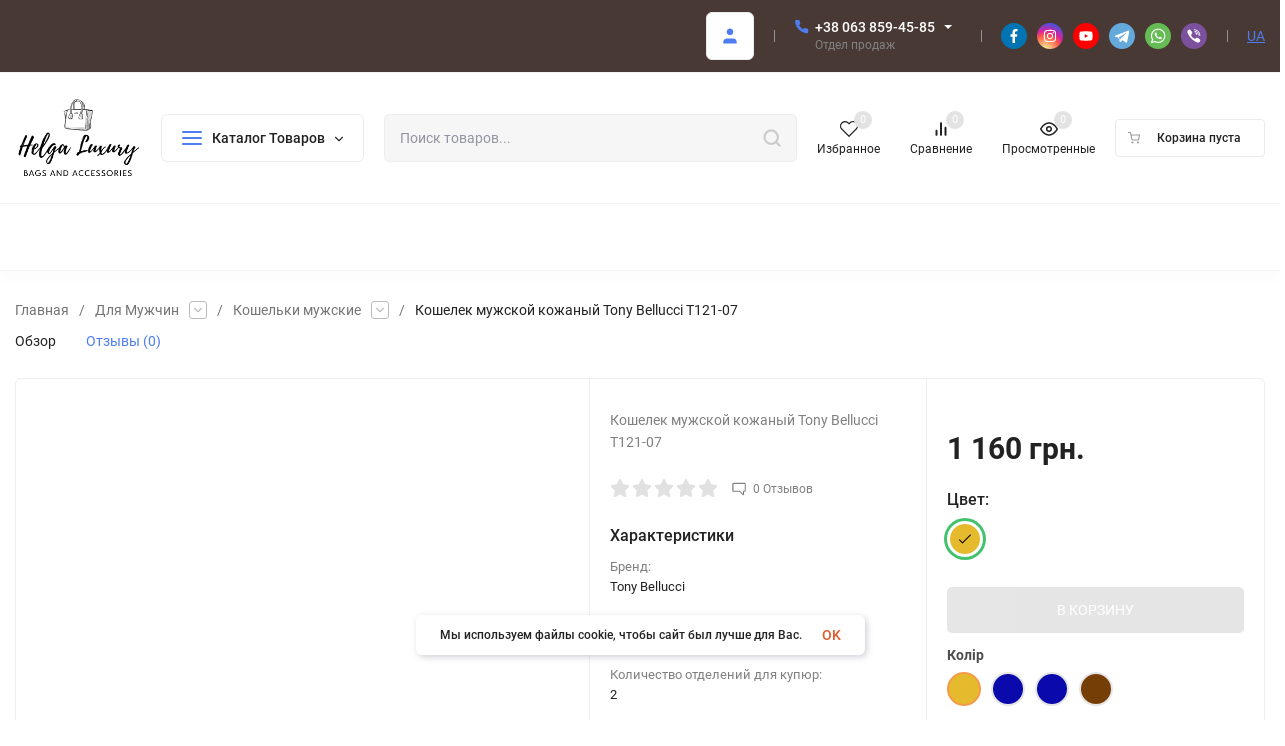

--- FILE ---
content_type: text/html; charset=utf-8
request_url: https://bags-ua.com/ru/koshelek-muzhskoy-kozhanyy-tony-bellucci-t121-07/
body_size: 62566
content:
<!DOCTYPE html>
<html lang="ru" prefix="product: http://ogp.me/ns/product#"><head><title>Кошелек мужской кожаный Tony Bellucci T121-07 купить по лучшей цене с бесплатной доставкой по всей Украине от bags-ua</title><meta http-equiv="Content-Type" content="text/html; charset=utf-8"/><meta name="viewport" content="width=device-width, initial-scale=1"/><meta http-equiv="x-ua-compatible" content="IE=edge"/><meta name="keywords" content="Кошелек мужской кожаный Tony Bellucci T121-07, горчичный, Кошельки мужские"/><meta name="description" content="Хотите купить Кошелек мужской кожаный Tony Bellucci T121-07 по лучшей цене 1 160 грн. с бесплатной доставкой по Украине звоните ☎ +38(063)859-45-85"/><link rel="alternate" hreflang="x-default" href="https://bags-ua.com/koshelek-muzhskoy-kozhanyy-tony-bellucci-t121-07/" hreflang="uk"><link rel="alternate" href="https://bags-ua.com/ru/koshelek-muzhskoy-kozhanyy-tony-bellucci-t121-07/" hreflang="ru"><link rel="alternate" href="https://bags-ua.com/koshelek-muzhskoy-kozhanyy-tony-bellucci-t121-07/" hreflang="uk" /><meta name="theme-color" content="#fff"><meta name="msapplication-navbutton-color" content="#fff"><meta name="apple-mobile-web-app-status-bar-style" content="#fff"><link rel="canonical" href="https://bags-ua.com/ru/koshelek-muzhskoy-kozhanyy-tony-bellucci-t121-07/"/><link rel="shortcut icon" href="/favicon.ico"/><link rel="alternate" type="application/rss+xml" title="интернет магазин" href="https://bags-ua.com/blog/rss/"><link rel="preload" as="font" href="/wa-data/public/site/themes/insales_bags/css/roboto-v20-latin_cyrillic-500.woff2" crossorigin><link rel="preload" as="font" href="/wa-data/public/site/themes/insales_bags/css/roboto-v20-latin_cyrillic-700.woff2" crossorigin><link rel="preload" as="font" href="/wa-data/public/site/themes/insales_bags/css/roboto-v20-latin_cyrillic-regular.woff2" crossorigin><style>:root {--site-max-width: 1480px;--font-family: "Roboto", sans-serif;--font-weight: 500;--slider-height: 462px;--cheme-color: #4E7DF1;--cheme-color-dop: #43c16d;--t-p-t: 12px;--t-p-b: 12px;--m-p-t: 25px;--m-p-b: 25px;--b-p-t: 20px;--b-p-b: 20px;--c-ht-b: #4E7DF1;--c-ht-b-c: #fff;--c-h-t: #493934;--c-h-t-w: #493934;--c-h-t-b: #f1f1f1;--c-h-m: #fff;--c-h-m-w: #fff;--c-h-m-b: #f1f1f1;--c-h-b: #fff;--c-h-b-w: #fff;--c-h-b-b: #f1f1f1;--c-h-li-1: #222;--c-h-li-1-h: #4e7df1;--c-h-li-1-b: #ffd600;--c-h-li-2: #222;--c-h-li-2-h: #4e7df1;--c-h-li-2-b: #ffd600;--c-h-li-3: #222;--c-h-li-3-h: #4e7df1;--c-h-li-3-b: #ffd600;--c-h-lo: #ccc;--c-h-lo-h: #ccc;--c-h-lo-i: #ccc;--c-h-lo-i-h: #ccc;--c-h-ad-i: #f50;--c-h-ad-t: #222;--c-h-ad: #808080;--c-h-mo-i: #f50;--c-h-mo-t: #222;--c-h-mo: #808080;--c-h-re-i: #f50;--c-h-re-t: #222;--c-h-re: #ccc;--c-h-re-h: #fff;--c-h-ph-1: #fff;--c-h-ph-1-h: #ccc;--c-h-ph-1-t: #808080;--c-h-ph-1-i-f: #fff;--c-h-ph-1-i: #4e7df1;--c-h-ph-3: #222;--c-h-ph-3-h: #222;--c-h-ph-3-t: #808080;--c-h-ph-3-i-f: #fff;--c-h-ph-3-i: #4e7df1;--c-h-br: #ff6635;--c-h-br-h: #4e7df1;--c-h-br-i: #ccc;--c-h-br-i-h: #ccc;--c-h-a-f: #fff;--c-h-a-b: #ebebeb;--c-h-a-b-h: #ebebeb;--c-h-a-e: #4e7df1;--c-h-a-i: #4e7df1;--c-h-a-i-h: #4e7df1;--c-h-a-t: #ccc;--c-h-a-t-h: #fff;--c-h-i-f: #fff;--c-h-i-b: #ebebeb;--c-h-i-b-h: #ebebeb;--c-h-i-e: #4e7df1;--c-h-i: #222;--c-h-i-h: #4e7df1;--c-h-i-t: #222;--c-h-i-t-h: #4e7df1;--c-h-i-c: #43c16d;--c-h-i-c-d: #e3e3e3;--c-h-i-c-t: #fff;--c-h-c-f: #fff;--c-h-c-f-d: #fff;--c-h-c-f-h: #fff;--c-h-c-e: #4e7df1;--c-h-c-b: #ebebeb;--c-h-c-b-d: #ebebeb;--c-h-c-b-h: #ebebeb;--c-h-c-t: #222;--c-h-c-t-d: #222;--c-h-c-t-h: #222;--c-h-c-i: #fff;--c-h-c-i-d: #fff;--c-h-c-i-c: #4e7df1;--c-h-c-i-c-d: #9c9c9c;--c-h-c-i-c-h: #fff;--c-h-c-ic: #43c16d;--c-h-c-ic-d: #e3e3e3;--c-h-c-ic-c: #fff;--c-h-m-c: #ccc;--c-h-m-c-h: #fff;--c-h-m-c-a: #fff;--c-h-m-i-c: #ccc;--c-h-m-i-c-h: #fff;--c-h-m-i-c-a: #fff;--c-h-m-c-c: #222;--c-h-m-c-c-h: #000;--c-h-m-c-c-a: #000;--c-h-m-c-i-c: #BDBDBD;--c-h-m-c-i-c-h: #BDBDBD;--c-h-m-c-i-c-a: #000;--c-h-b-c-f: #fff;--c-h-b-c-f-h: #fff;--c-h-b-c-e: #4e7df1;--c-h-b-c-b: #ebebec;--c-h-b-c-b-h: #ebebec;--c-h-b-c-c: #222;--c-h-b-c-c-h: #000;--c-h-b-c-bb: #4E7DF1;--c-h-b-c-bb-h: #4E7DF1;--c-h-t-f-f: #fff;--c-h-t-f-b-f: #4e7df1;--c-h-t-f-b-f-h: #4e7df1;--c-h-t-f-b-e: #4e7df1;--c-h-t-f-b-b: #ebebec;--c-h-t-f-b-b-h: #ebebec;--c-h-t-f-b-c: #fff;--c-h-t-f-b-c-h: #fff;--c-h-t-f-b: #fff;--c-h-t-f-b-h: #fff;--c-h-t-f-a-f: #fff;--c-h-t-f-a-b: #ebebeb;--c-h-t-f-a-b-h: #ebebeb;--c-h-t-f-a-e: #4e7df1;--c-h-t-f-a-i: #222;--c-h-t-f-a-i-h: #4e7df1;--c-h-t-f-a-t: #222;--c-h-t-f-a-t-h: #4e7df1;--c-h-t-f-i-f: #fff;--c-h-t-f-i-b: #ebebeb;--c-h-t-f-i-b-h: #ebebeb;--c-h-t-f-i-e: #4e7df1;--c-h-t-f-i: #222;--c-h-t-f-i-h: #4e7df1;--c-h-t-f-i-t: #222;--c-h-t-f-i-t-h: #4e7df1;--c-h-t-f-i-c: #43c16d;--c-h-t-f-i-c-d: #e3e3e3;--c-h-t-f-i-c-t: #fff;--c-h-t-f-c-f: #fff;--c-h-t-f-c-f-d: #fff;--c-h-t-f-c-f-h: #fff;--c-h-t-f-c-e: #4e7df1;--c-h-t-f-c-b: #ebebeb;--c-h-t-f-c-b-d: #ebebeb;--c-h-t-f-c-b-h: #ebebeb;--c-h-t-f-c-t: #222;--c-h-t-f-c-t-d: #222;--c-h-t-f-c-t-h: #222;--c-h-t-f-c-i: #4e7df1;--c-h-t-f-c-i-d: #f3f3f3;--c-h-t-f-c-i-c: #fff;--c-h-t-f-c-i-c-d: #9c9c9c;--c-h-t-f-c-i-c-h: #fff;--c-h-t-f-c-ic: #43c16d;--c-h-t-f-c-ic-d: #e3e3e3;--c-h-t-f-c-ic-c: #fff;--c-b: #4e7df1;--c-b-h: #5b88f7;--c-b-c: #fff;--c-b-c-h: #fff;--c-l-c-t-f: #785549;--c-l-c-t-c: #fff;--c-l-c-a-f: #f7f7f7;--c-l-c-a-f-h: #eaeaea;--c-l-c-a-c: #222;--c-l-c-a-c-h: #4e7df1;--c-l-c-b-c: #ff6635;--c-l-c-b-c-h: #ff6635;--c-l-f-t-f: #785549;--c-l-f-t-f-h: #785549;--c-l-f-t-c: #fff;--c-l-f-t-c-h: #fff;--c-c-l-p-b: #ececec;--c-c-l-p-f: #fff;--c-c-l-p-f-f: #ff3100;--c-c-l-p-f-i: #fff;--c-c-l-p-c-f: #43c16d;--c-c-l-p-c-i: #fff;--c-c-l-i-f: #4e7df1;--c-b-n: #43C16D;--c-b-l: #FF4C3C;--c-b-b: #FF9444;--c-f-b: #493934;--c-f-c: #767b8b;--c-f-a: #767b8b;--c-f-a-h: #a6acc2;--c-f-t: #999fb3;--c-f-a-m: #767b8b;--c-f-a-m-h: #a6acc2;--c-f-i-c: #4e7df1;--c-f-p-f: #fff;--c-f-p-b: #e9e9e9;--c-f-p-i-f: #fff;--c-f-p-m: #4e7df1;--c-f-p-i-c: #222;--c-f-p-i-c-h: #4e7df1;--c-f-p-i: #222;--c-f-p-i-h: #4e7df1;--c-f-p-c-bg: #e3e3e3;--c-f-p-c-bg-a: #43c16d;--c-f-p-c-c: #fff;--c-f-p-c-f: #fff;--c-f-p-c: #222;--c-f-p-c-h: #4e7df1;--c-f-p-c-i: #4e7df1;--c-f-p-c-i-d: #f3f3f3;--c-f-p-c-i-c: #fff;--c-f-p-c-i-c-d: #9c9c9c;--c-f-p-c-c-bg: #43c16d;--c-f-p-c-c-bg-d: #e3e3e3;--c-f-p-c-c-c: #fff;--w-c: 300px;--w-l: 300px;--h-c-r: 6px;--h-c-h: 48px;--h-c-w: auto;--c-m-h-f: #fff;--c-m-b-f: #4e7df1;--c-m-s: #ccc;--c-m-i: #222;--c-m-i-c-a: #43c16d;--c-m-i-c: #e3e3e3;--c-m-i-t: #fff;--c-m-c-f: #fff;--c-m-c-f-d: #fff;--c-m-c-b: #ebebeb;--c-m-c-b-d: #ebebeb;--c-m-c-t: #222;--c-m-c-t-d: #222;--c-m-c-i: #fff;--c-m-c-i-d: #f9f9f9;--c-m-c-i-c: #5b88f7;--c-m-c-i-c-d: #9c9c9c;--c-m-c-i-co: #43c16d;--c-m-c-i-co-d: #e3e3e3;--c-m-c-i-co-c: #fff;--c-m-p-i: #4e7df1;--c-m-p-t: #222;--c-m-p-d: #222;--c-m-p-h: #808080;--c-m-p-b: #fff;--c-m-p-b-i: #4e7df1;--c-m-p-f: #fff;--c-m-p-f-i: #222;--c-m-p-c: #fff;--c-m-p-c-i: #4e7df1;--c-m-p-c-i-d: #9c9c9c;--c-m-p-c-c: #43c16d;--c-m-p-c-c-d: #e3e3e3;--c-m-p-c-c-c: #fff;--c-l-r: 6px;--c-l-m: 30px;--c-l-m-m: 10px;--c-m-m-p: #4e7df1;--c-m-m-c: #43c16d;--c-m-m-i: #222;--c-m-m-i-c-a: #43c16d;--c-m-m-i-c: #e3e3e3;--c-m-m-i-t: #fff;--c-m-m-i-l: #222;--s-l-n: #ffea2c;--s-l-n-c: #222;--s-l-p: #c8efd5;--s-l-p-c: #222;}</style><link href="/wa-data/public/site/themes/insales_bags/css/roboto.min.css" rel="stylesheet"/><link href="/wa-data/public/site/themes/insales_bags/css/insale.min.css" rel="stylesheet"/><link href="/wa-data/public/site/themes/insales_bags/css/user.css" rel="stylesheet"/><script type="63a639f7aebf9027db7fedee-text/javascript"> !function(a,b){"object"==typeof module&&"object"==typeof module.exports?module.exports=a.document?b(a,!0):function(a){if(!a.document)throw new Error("jQuery requires a window with a document");return b(a)}:b(a)}("undefined"!=typeof window?window:this,function(a,b){var c=[],d=c.slice,e=c.concat,f=c.push,g=c.indexOf,h={},i=h.toString,j=h.hasOwnProperty,k={},l="1.11.1",m=function(a,b){return new m.fn.init(a,b)},n=/^[\s\uFEFF\xA0]+|[\s\uFEFF\xA0]+$/g,o=/^-ms-/,p=/-([\da-z])/gi,q=function(a,b){return b.toUpperCase()};m.fn=m.prototype={jquery:l,constructor:m,selector:"",length:0,toArray:function(){return d.call(this)},get:function(a){return null!=a?0>a?this[a+this.length]:this[a]:d.call(this)},pushStack:function(a){var b=m.merge(this.constructor(),a);return b.prevObject=this,b.context=this.context,b},each:function(a,b){return m.each(this,a,b)},map:function(a){return this.pushStack(m.map(this,function(b,c){return a.call(b,c,b)}))},slice:function(){return this.pushStack(d.apply(this,arguments))},first:function(){return this.eq(0)},last:function(){return this.eq(-1)},eq:function(a){var b=this.length,c=+a+(0>a?b:0);return this.pushStack(c>=0&&b>c?[this[c]]:[])},end:function(){return this.prevObject||this.constructor(null)},push:f,sort:c.sort,splice:c.splice},m.extend=m.fn.extend=function(){var a,b,c,d,e,f,g=arguments[0]||{},h=1,i=arguments.length,j=!1;for("boolean"==typeof g&&(j=g,g=arguments[h]||{},h++),"object"==typeof g||m.isFunction(g)||(g={}),h===i&&(g=this,h--);i>h;h++)if(null!=(e=arguments[h]))for(d in e)a=g[d],c=e[d],g!==c&&(j&&c&&(m.isPlainObject(c)||(b=m.isArray(c)))?(b?(b=!1,f=a&&m.isArray(a)?a:[]):f=a&&m.isPlainObject(a)?a:{},g[d]=m.extend(j,f,c)):void 0!==c&&(g[d]=c));return g},m.extend({expando:"jQuery"+(l+Math.random()).replace(/\D/g,""),isReady:!0,error:function(a){throw new Error(a)},noop:function(){},isFunction:function(a){return"function"===m.type(a)},isArray:Array.isArray||function(a){return"array"===m.type(a)},isWindow:function(a){return null!=a&&a==a.window},isNumeric:function(a){return!m.isArray(a)&&a-parseFloat(a)>=0},isEmptyObject:function(a){var b;for(b in a)return!1;return!0},isPlainObject:function(a){var b;if(!a||"object"!==m.type(a)||a.nodeType||m.isWindow(a))return!1;try{if(a.constructor&&!j.call(a,"constructor")&&!j.call(a.constructor.prototype,"isPrototypeOf"))return!1}catch(c){return!1}if(k.ownLast)for(b in a)return j.call(a,b);for(b in a);return void 0===b||j.call(a,b)},type:function(a){return null==a?a+"":"object"==typeof a||"function"==typeof a?h[i.call(a)]||"object":typeof a},globalEval:function(b){b&&m.trim(b)&&(a.execScript||function(b){a.eval.call(a,b)})(b)},camelCase:function(a){return a.replace(o,"ms-").replace(p,q)},nodeName:function(a,b){return a.nodeName&&a.nodeName.toLowerCase()===b.toLowerCase()},each:function(a,b,c){var d,e=0,f=a.length,g=r(a);if(c){if(g){for(;f>e;e++)if(d=b.apply(a[e],c),d===!1)break}else for(e in a)if(d=b.apply(a[e],c),d===!1)break}else if(g){for(;f>e;e++)if(d=b.call(a[e],e,a[e]),d===!1)break}else for(e in a)if(d=b.call(a[e],e,a[e]),d===!1)break;return a},trim:function(a){return null==a?"":(a+"").replace(n,"")},makeArray:function(a,b){var c=b||[];return null!=a&&(r(Object(a))?m.merge(c,"string"==typeof a?[a]:a):f.call(c,a)),c},inArray:function(a,b,c){var d;if(b){if(g)return g.call(b,a,c);for(d=b.length,c=c?0>c?Math.max(0,d+c):c:0;d>c;c++)if(c in b&&b[c]===a)return c}return-1},merge:function(a,b){var c=+b.length,d=0,e=a.length;while(c>d)a[e++]=b[d++];if(c!==c)while(void 0!==b[d])a[e++]=b[d++];return a.length=e,a},grep:function(a,b,c){for(var d,e=[],f=0,g=a.length,h=!c;g>f;f++)d=!b(a[f],f),d!==h&&e.push(a[f]);return e},map:function(a,b,c){var d,f=0,g=a.length,h=r(a),i=[];if(h)for(;g>f;f++)d=b(a[f],f,c),null!=d&&i.push(d);else for(f in a)d=b(a[f],f,c),null!=d&&i.push(d);return e.apply([],i)},guid:1,proxy:function(a,b){var c,e,f;return"string"==typeof b&&(f=a[b],b=a,a=f),m.isFunction(a)?(c=d.call(arguments,2),e=function(){return a.apply(b||this,c.concat(d.call(arguments)))},e.guid=a.guid=a.guid||m.guid++,e):void 0},now:function(){return+new Date},support:k}),m.each("Boolean Number String Function Array Date RegExp Object Error".split(" "),function(a,b){h["[object "+b+"]"]=b.toLowerCase()});function r(a){var b=a.length,c=m.type(a);return"function"===c||m.isWindow(a)?!1:1===a.nodeType&&b?!0:"array"===c||0===b||"number"==typeof b&&b>0&&b-1 in a}var s=function(a){var b,c,d,e,f,g,h,i,j,k,l,m,n,o,p,q,r,s,t,u="sizzle"+-new Date,v=a.document,w=0,x=0,y=gb(),z=gb(),A=gb(),B=function(a,b){return a===b&&(l=!0),0},C="undefined",D=1<<31,E={}.hasOwnProperty,F=[],G=F.pop,H=F.push,I=F.push,J=F.slice,K=F.indexOf||function(a){for(var b=0,c=this.length;c>b;b++)if(this[b]===a)return b;return-1},L="checked|selected|async|autofocus|autoplay|controls|defer|disabled|hidden|ismap|loop|multiple|open|readonly|required|scoped",M="[\\x20\\t\\r\\n\\f]",N="(?:\\\\.|[\\w-]|[^\\x00-\\xa0])+",O=N.replace("w","w#"),P="\\["+M+"*("+N+")(?:"+M+"*([*^$|!~]?=)"+M+"*(?:'((?:\\\\.|[^\\\\'])*)'|\"((?:\\\\.|[^\\\\\"])*)\"|("+O+"))|)"+M+"*\\]",Q=":("+N+")(?:\\((('((?:\\\\.|[^\\\\'])*)'|\"((?:\\\\.|[^\\\\\"])*)\")|((?:\\\\.|[^\\\\()[\\]]|"+P+")*)|.*)\\)|)",R=new RegExp("^"+M+"+|((?:^|[^\\\\])(?:\\\\.)*)"+M+"+$","g"),S=new RegExp("^"+M+"*,"+M+"*"),T=new RegExp("^"+M+"*([>+~]|"+M+")"+M+"*"),U=new RegExp("="+M+"*([^\\]'\"]*?)"+M+"*\\]","g"),V=new RegExp(Q),W=new RegExp("^"+O+"$"),X={ID:new RegExp("^#("+N+")"),CLASS:new RegExp("^\\.("+N+")"),TAG:new RegExp("^("+N.replace("w","w*")+")"),ATTR:new RegExp("^"+P),PSEUDO:new RegExp("^"+Q),CHILD:new RegExp("^:(only|first|last|nth|nth-last)-(child|of-type)(?:\\("+M+"*(even|odd|(([+-]|)(\\d*)n|)"+M+"*(?:([+-]|)"+M+"*(\\d+)|))"+M+"*\\)|)","i"),bool:new RegExp("^(?:"+L+")$","i"),needsContext:new RegExp("^"+M+"*[>+~]|:(even|odd|eq|gt|lt|nth|first|last)(?:\\("+M+"*((?:-\\d)?\\d*)"+M+"*\\)|)(?=[^-]|$)","i")},Y=/^(?:input|select|textarea|button)$/i,Z=/^h\d$/i,$=/^[^{]+\{\s*\[native \w/,_=/^(?:#([\w-]+)|(\w+)|\.([\w-]+))$/,ab=/[+~]/,bb=/'|\\/g,cb=new RegExp("\\\\([\\da-f]{1,6}"+M+"?|("+M+")|.)","ig"),db=function(a,b,c){var d="0x"+b-65536;return d!==d||c?b:0>d?String.fromCharCode(d+65536):String.fromCharCode(d>>10|55296,1023&d|56320)};try{I.apply(F=J.call(v.childNodes),v.childNodes),F[v.childNodes.length].nodeType}catch(eb){I={apply:F.length?function(a,b){H.apply(a,J.call(b))}:function(a,b){var c=a.length,d=0;while(a[c++]=b[d++]);a.length=c-1}}}function fb(a,b,d,e){var f,h,j,k,l,o,r,s,w,x;if((b?b.ownerDocument||b:v)!==n&&m(b),b=b||n,d=d||[],!a||"string"!=typeof a)return d;if(1!==(k=b.nodeType)&&9!==k)return[];if(p&&!e){if(f=_.exec(a))if(j=f[1]){if(9===k){if(h=b.getElementById(j),!h||!h.parentNode)return d;if(h.id===j)return d.push(h),d}else if(b.ownerDocument&&(h=b.ownerDocument.getElementById(j))&&t(b,h)&&h.id===j)return d.push(h),d}else{if(f[2])return I.apply(d,b.getElementsByTagName(a)),d;if((j=f[3])&&c.getElementsByClassName&&b.getElementsByClassName)return I.apply(d,b.getElementsByClassName(j)),d}if(c.qsa&&(!q||!q.test(a))){if(s=r=u,w=b,x=9===k&&a,1===k&&"object"!==b.nodeName.toLowerCase()){o=g(a),(r=b.getAttribute("id"))?s=r.replace(bb,"\\$&"):b.setAttribute("id",s),s="[id='"+s+"'] ",l=o.length;while(l--)o[l]=s+qb(o[l]);w=ab.test(a)&&ob(b.parentNode)||b,x=o.join(",")}if(x)try{return I.apply(d,w.querySelectorAll(x)),d}catch(y){}finally{r||b.removeAttribute("id")}}}return i(a.replace(R,"$1"),b,d,e)}function gb(){var a=[];function b(c,e){return a.push(c+" ")>d.cacheLength&&delete b[a.shift()],b[c+" "]=e}return b}function hb(a){return a[u]=!0,a}function ib(a){var b=n.createElement("div");try{return!!a(b)}catch(c){return!1}finally{b.parentNode&&b.parentNode.removeChild(b),b=null}}function jb(a,b){var c=a.split("|"),e=a.length;while(e--)d.attrHandle[c[e]]=b}function kb(a,b){var c=b&&a,d=c&&1===a.nodeType&&1===b.nodeType&&(~b.sourceIndex||D)-(~a.sourceIndex||D);if(d)return d;if(c)while(c=c.nextSibling)if(c===b)return-1;return a?1:-1}function lb(a){return function(b){var c=b.nodeName.toLowerCase();return"input"===c&&b.type===a}}function mb(a){return function(b){var c=b.nodeName.toLowerCase();return("input"===c||"button"===c)&&b.type===a}}function nb(a){return hb(function(b){return b=+b,hb(function(c,d){var e,f=a([],c.length,b),g=f.length;while(g--)c[e=f[g]]&&(c[e]=!(d[e]=c[e]))})})}function ob(a){return a&&typeof a.getElementsByTagName!==C&&a}c=fb.support={},f=fb.isXML=function(a){var b=a&&(a.ownerDocument||a).documentElement;return b?"HTML"!==b.nodeName:!1},m=fb.setDocument=function(a){var b,e=a?a.ownerDocument||a:v,g=e.defaultView;return e!==n&&9===e.nodeType&&e.documentElement?(n=e,o=e.documentElement,p=!f(e),g&&g!==g.top&&(g.addEventListener?g.addEventListener("unload",function(){m()},!1):g.attachEvent&&g.attachEvent("onunload",function(){m()})),c.attributes=ib(function(a){return a.className="i",!a.getAttribute("className")}),c.getElementsByTagName=ib(function(a){return a.appendChild(e.createComment("")),!a.getElementsByTagName("*").length}),c.getElementsByClassName=$.test(e.getElementsByClassName)&&ib(function(a){return a.innerHTML="<div class='a'></div><div class='a i'></div>",a.firstChild.className="i",2===a.getElementsByClassName("i").length}),c.getById=ib(function(a){return o.appendChild(a).id=u,!e.getElementsByName||!e.getElementsByName(u).length}),c.getById?(d.find.ID=function(a,b){if(typeof b.getElementById!==C&&p){var c=b.getElementById(a);return c&&c.parentNode?[c]:[]}},d.filter.ID=function(a){var b=a.replace(cb,db);return function(a){return a.getAttribute("id")===b}}):(delete d.find.ID,d.filter.ID=function(a){var b=a.replace(cb,db);return function(a){var c=typeof a.getAttributeNode!==C&&a.getAttributeNode("id");return c&&c.value===b}}),d.find.TAG=c.getElementsByTagName?function(a,b){return typeof b.getElementsByTagName!==C?b.getElementsByTagName(a):void 0}:function(a,b){var c,d=[],e=0,f=b.getElementsByTagName(a);if("*"===a){while(c=f[e++])1===c.nodeType&&d.push(c);return d}return f},d.find.CLASS=c.getElementsByClassName&&function(a,b){return typeof b.getElementsByClassName!==C&&p?b.getElementsByClassName(a):void 0},r=[],q=[],(c.qsa=$.test(e.querySelectorAll))&&(ib(function(a){a.innerHTML="<select msallowclip=''><option selected=''></option></select>",a.querySelectorAll("[msallowclip^='']").length&&q.push("[*^$]="+M+"*(?:''|\"\")"),a.querySelectorAll("[selected]").length||q.push("\\["+M+"*(?:value|"+L+")"),a.querySelectorAll(":checked").length||q.push(":checked")}),ib(function(a){var b=e.createElement("input");b.setAttribute("type","hidden"),a.appendChild(b).setAttribute("name","D"),a.querySelectorAll("[name=d]").length&&q.push("name"+M+"*[*^$|!~]?="),a.querySelectorAll(":enabled").length||q.push(":enabled",":disabled"),a.querySelectorAll("*,:x"),q.push(",.*:")})),(c.matchesSelector=$.test(s=o.matches||o.webkitMatchesSelector||o.mozMatchesSelector||o.oMatchesSelector||o.msMatchesSelector))&&ib(function(a){c.disconnectedMatch=s.call(a,"div"),s.call(a,"[s!='']:x"),r.push("!=",Q)}),q=q.length&&new RegExp(q.join("|")),r=r.length&&new RegExp(r.join("|")),b=$.test(o.compareDocumentPosition),t=b||$.test(o.contains)?function(a,b){var c=9===a.nodeType?a.documentElement:a,d=b&&b.parentNode;return a===d||!(!d||1!==d.nodeType||!(c.contains?c.contains(d):a.compareDocumentPosition&&16&a.compareDocumentPosition(d)))}:function(a,b){if(b)while(b=b.parentNode)if(b===a)return!0;return!1},B=b?function(a,b){if(a===b)return l=!0,0;var d=!a.compareDocumentPosition-!b.compareDocumentPosition;return d?d:(d=(a.ownerDocument||a)===(b.ownerDocument||b)?a.compareDocumentPosition(b):1,1&d||!c.sortDetached&&b.compareDocumentPosition(a)===d?a===e||a.ownerDocument===v&&t(v,a)?-1:b===e||b.ownerDocument===v&&t(v,b)?1:k?K.call(k,a)-K.call(k,b):0:4&d?-1:1)}:function(a,b){if(a===b)return l=!0,0;var c,d=0,f=a.parentNode,g=b.parentNode,h=[a],i=[b];if(!f||!g)return a===e?-1:b===e?1:f?-1:g?1:k?K.call(k,a)-K.call(k,b):0;if(f===g)return kb(a,b);c=a;while(c=c.parentNode)h.unshift(c);c=b;while(c=c.parentNode)i.unshift(c);while(h[d]===i[d])d++;return d?kb(h[d],i[d]):h[d]===v?-1:i[d]===v?1:0},e):n},fb.matches=function(a,b){return fb(a,null,null,b)},fb.matchesSelector=function(a,b){if((a.ownerDocument||a)!==n&&m(a),b=b.replace(U,"='$1']"),!(!c.matchesSelector||!p||r&&r.test(b)||q&&q.test(b)))try{var d=s.call(a,b);if(d||c.disconnectedMatch||a.document&&11!==a.document.nodeType)return d}catch(e){}return fb(b,n,null,[a]).length>0},fb.contains=function(a,b){return(a.ownerDocument||a)!==n&&m(a),t(a,b)},fb.attr=function(a,b){(a.ownerDocument||a)!==n&&m(a);var e=d.attrHandle[b.toLowerCase()],f=e&&E.call(d.attrHandle,b.toLowerCase())?e(a,b,!p):void 0;return void 0!==f?f:c.attributes||!p?a.getAttribute(b):(f=a.getAttributeNode(b))&&f.specified?f.value:null},fb.error=function(a){throw new Error("Syntax error, unrecognized expression: "+a)},fb.uniqueSort=function(a){var b,d=[],e=0,f=0;if(l=!c.detectDuplicates,k=!c.sortStable&&a.slice(0),a.sort(B),l){while(b=a[f++])b===a[f]&&(e=d.push(f));while(e--)a.splice(d[e],1)}return k=null,a},e=fb.getText=function(a){var b,c="",d=0,f=a.nodeType;if(f){if(1===f||9===f||11===f){if("string"==typeof a.textContent)return a.textContent;for(a=a.firstChild;a;a=a.nextSibling)c+=e(a)}else if(3===f||4===f)return a.nodeValue}else while(b=a[d++])c+=e(b);return c},d=fb.selectors={cacheLength:50,createPseudo:hb,match:X,attrHandle:{},find:{},relative:{">":{dir:"parentNode",first:!0}," ":{dir:"parentNode"},"+":{dir:"previousSibling",first:!0},"~":{dir:"previousSibling"}},preFilter:{ATTR:function(a){return a[1]=a[1].replace(cb,db),a[3]=(a[3]||a[4]||a[5]||"").replace(cb,db),"~="===a[2]&&(a[3]=" "+a[3]+" "),a.slice(0,4)},CHILD:function(a){return a[1]=a[1].toLowerCase(),"nth"===a[1].slice(0,3)?(a[3]||fb.error(a[0]),a[4]=+(a[4]?a[5]+(a[6]||1):2*("even"===a[3]||"odd"===a[3])),a[5]=+(a[7]+a[8]||"odd"===a[3])):a[3]&&fb.error(a[0]),a},PSEUDO:function(a){var b,c=!a[6]&&a[2];return X.CHILD.test(a[0])?null:(a[3]?a[2]=a[4]||a[5]||"":c&&V.test(c)&&(b=g(c,!0))&&(b=c.indexOf(")",c.length-b)-c.length)&&(a[0]=a[0].slice(0,b),a[2]=c.slice(0,b)),a.slice(0,3))}},filter:{TAG:function(a){var b=a.replace(cb,db).toLowerCase();return"*"===a?function(){return!0}:function(a){return a.nodeName&&a.nodeName.toLowerCase()===b}},CLASS:function(a){var b=y[a+" "];return b||(b=new RegExp("(^|"+M+")"+a+"("+M+"|$)"))&&y(a,function(a){return b.test("string"==typeof a.className&&a.className||typeof a.getAttribute!==C&&a.getAttribute("class")||"")})},ATTR:function(a,b,c){return function(d){var e=fb.attr(d,a);return null==e?"!="===b:b?(e+="","="===b?e===c:"!="===b?e!==c:"^="===b?c&&0===e.indexOf(c):"*="===b?c&&e.indexOf(c)>-1:"$="===b?c&&e.slice(-c.length)===c:"~="===b?(" "+e+" ").indexOf(c)>-1:"|="===b?e===c||e.slice(0,c.length+1)===c+"-":!1):!0}},CHILD:function(a,b,c,d,e){var f="nth"!==a.slice(0,3),g="last"!==a.slice(-4),h="of-type"===b;return 1===d&&0===e?function(a){return!!a.parentNode}:function(b,c,i){var j,k,l,m,n,o,p=f!==g?"nextSibling":"previousSibling",q=b.parentNode,r=h&&b.nodeName.toLowerCase(),s=!i&&!h;if(q){if(f){while(p){l=b;while(l=l[p])if(h?l.nodeName.toLowerCase()===r:1===l.nodeType)return!1;o=p="only"===a&&!o&&"nextSibling"}return!0}if(o=[g?q.firstChild:q.lastChild],g&&s){k=q[u]||(q[u]={}),j=k[a]||[],n=j[0]===w&&j[1],m=j[0]===w&&j[2],l=n&&q.childNodes[n];while(l=++n&&l&&l[p]||(m=n=0)||o.pop())if(1===l.nodeType&&++m&&l===b){k[a]=[w,n,m];break}}else if(s&&(j=(b[u]||(b[u]={}))[a])&&j[0]===w)m=j[1];else while(l=++n&&l&&l[p]||(m=n=0)||o.pop())if((h?l.nodeName.toLowerCase()===r:1===l.nodeType)&&++m&&(s&&((l[u]||(l[u]={}))[a]=[w,m]),l===b))break;return m-=e,m===d||m%d===0&&m/d>=0}}},PSEUDO:function(a,b){var c,e=d.pseudos[a]||d.setFilters[a.toLowerCase()]||fb.error("unsupported pseudo: "+a);return e[u]?e(b):e.length>1?(c=[a,a,"",b],d.setFilters.hasOwnProperty(a.toLowerCase())?hb(function(a,c){var d,f=e(a,b),g=f.length;while(g--)d=K.call(a,f[g]),a[d]=!(c[d]=f[g])}):function(a){return e(a,0,c)}):e}},pseudos:{not:hb(function(a){var b=[],c=[],d=h(a.replace(R,"$1"));return d[u]?hb(function(a,b,c,e){var f,g=d(a,null,e,[]),h=a.length;while(h--)(f=g[h])&&(a[h]=!(b[h]=f))}):function(a,e,f){return b[0]=a,d(b,null,f,c),!c.pop()}}),has:hb(function(a){return function(b){return fb(a,b).length>0}}),contains:hb(function(a){return function(b){return(b.textContent||b.innerText||e(b)).indexOf(a)>-1}}),lang:hb(function(a){return W.test(a||"")||fb.error("unsupported lang: "+a),a=a.replace(cb,db).toLowerCase(),function(b){var c;do if(c=p?b.lang:b.getAttribute("xml:lang")||b.getAttribute("lang"))return c=c.toLowerCase(),c===a||0===c.indexOf(a+"-");while((b=b.parentNode)&&1===b.nodeType);return!1}}),target:function(b){var c=a.location&&a.location.hash;return c&&c.slice(1)===b.id},root:function(a){return a===o},focus:function(a){return a===n.activeElement&&(!n.hasFocus||n.hasFocus())&&!!(a.type||a.href||~a.tabIndex)},enabled:function(a){return a.disabled===!1},disabled:function(a){return a.disabled===!0},checked:function(a){var b=a.nodeName.toLowerCase();return"input"===b&&!!a.checked||"option"===b&&!!a.selected},selected:function(a){return a.parentNode&&a.parentNode.selectedIndex,a.selected===!0},empty:function(a){for(a=a.firstChild;a;a=a.nextSibling)if(a.nodeType<6)return!1;return!0},parent:function(a){return!d.pseudos.empty(a)},header:function(a){return Z.test(a.nodeName)},input:function(a){return Y.test(a.nodeName)},button:function(a){var b=a.nodeName.toLowerCase();return"input"===b&&"button"===a.type||"button"===b},text:function(a){var b;return"input"===a.nodeName.toLowerCase()&&"text"===a.type&&(null==(b=a.getAttribute("type"))||"text"===b.toLowerCase())},first:nb(function(){return[0]}),last:nb(function(a,b){return[b-1]}),eq:nb(function(a,b,c){return[0>c?c+b:c]}),even:nb(function(a,b){for(var c=0;b>c;c+=2)a.push(c);return a}),odd:nb(function(a,b){for(var c=1;b>c;c+=2)a.push(c);return a}),lt:nb(function(a,b,c){for(var d=0>c?c+b:c;--d>=0;)a.push(d);return a}),gt:nb(function(a,b,c){for(var d=0>c?c+b:c;++d<b;)a.push(d);return a})}},d.pseudos.nth=d.pseudos.eq;for(b in{radio:!0,checkbox:!0,file:!0,password:!0,image:!0})d.pseudos[b]=lb(b);for(b in{submit:!0,reset:!0})d.pseudos[b]=mb(b);function pb(){}pb.prototype=d.filters=d.pseudos,d.setFilters=new pb,g=fb.tokenize=function(a,b){var c,e,f,g,h,i,j,k=z[a+" "];if(k)return b?0:k.slice(0);h=a,i=[],j=d.preFilter;while(h){(!c||(e=S.exec(h)))&&(e&&(h=h.slice(e[0].length)||h),i.push(f=[])),c=!1,(e=T.exec(h))&&(c=e.shift(),f.push({value:c,type:e[0].replace(R," ")}),h=h.slice(c.length));for(g in d.filter)!(e=X[g].exec(h))||j[g]&&!(e=j[g](e))||(c=e.shift(),f.push({value:c,type:g,matches:e}),h=h.slice(c.length));if(!c)break}return b?h.length:h?fb.error(a):z(a,i).slice(0)};function qb(a){for(var b=0,c=a.length,d="";c>b;b++)d+=a[b].value;return d}function rb(a,b,c){var d=b.dir,e=c&&"parentNode"===d,f=x++;return b.first?function(b,c,f){while(b=b[d])if(1===b.nodeType||e)return a(b,c,f)}:function(b,c,g){var h,i,j=[w,f];if(g){while(b=b[d])if((1===b.nodeType||e)&&a(b,c,g))return!0}else while(b=b[d])if(1===b.nodeType||e){if(i=b[u]||(b[u]={}),(h=i[d])&&h[0]===w&&h[1]===f)return j[2]=h[2];if(i[d]=j,j[2]=a(b,c,g))return!0}}}function sb(a){return a.length>1?function(b,c,d){var e=a.length;while(e--)if(!a[e](b,c,d))return!1;return!0}:a[0]}function tb(a,b,c){for(var d=0,e=b.length;e>d;d++)fb(a,b[d],c);return c}function ub(a,b,c,d,e){for(var f,g=[],h=0,i=a.length,j=null!=b;i>h;h++)(f=a[h])&&(!c||c(f,d,e))&&(g.push(f),j&&b.push(h));return g}function vb(a,b,c,d,e,f){return d&&!d[u]&&(d=vb(d)),e&&!e[u]&&(e=vb(e,f)),hb(function(f,g,h,i){var j,k,l,m=[],n=[],o=g.length,p=f||tb(b||"*",h.nodeType?[h]:h,[]),q=!a||!f&&b?p:ub(p,m,a,h,i),r=c?e||(f?a:o||d)?[]:g:q;if(c&&c(q,r,h,i),d){j=ub(r,n),d(j,[],h,i),k=j.length;while(k--)(l=j[k])&&(r[n[k]]=!(q[n[k]]=l))}if(f){if(e||a){if(e){j=[],k=r.length;while(k--)(l=r[k])&&j.push(q[k]=l);e(null,r=[],j,i)}k=r.length;while(k--)(l=r[k])&&(j=e?K.call(f,l):m[k])>-1&&(f[j]=!(g[j]=l))}}else r=ub(r===g?r.splice(o,r.length):r),e?e(null,g,r,i):I.apply(g,r)})}function wb(a){for(var b,c,e,f=a.length,g=d.relative[a[0].type],h=g||d.relative[" "],i=g?1:0,k=rb(function(a){return a===b},h,!0),l=rb(function(a){return K.call(b,a)>-1},h,!0),m=[function(a,c,d){return!g&&(d||c!==j)||((b=c).nodeType?k(a,c,d):l(a,c,d))}];f>i;i++)if(c=d.relative[a[i].type])m=[rb(sb(m),c)];else{if(c=d.filter[a[i].type].apply(null,a[i].matches),c[u]){for(e=++i;f>e;e++)if(d.relative[a[e].type])break;return vb(i>1&&sb(m),i>1&&qb(a.slice(0,i-1).concat({value:" "===a[i-2].type?"*":""})).replace(R,"$1"),c,e>i&&wb(a.slice(i,e)),f>e&&wb(a=a.slice(e)),f>e&&qb(a))}m.push(c)}return sb(m)}function xb(a,b){var c=b.length>0,e=a.length>0,f=function(f,g,h,i,k){var l,m,o,p=0,q="0",r=f&&[],s=[],t=j,u=f||e&&d.find.TAG("*",k),v=w+=null==t?1:Math.random()||.1,x=u.length;for(k&&(j=g!==n&&g);q!==x&&null!=(l=u[q]);q++){if(e&&l){m=0;while(o=a[m++])if(o(l,g,h)){i.push(l);break}k&&(w=v)}c&&((l=!o&&l)&&p--,f&&r.push(l))}if(p+=q,c&&q!==p){m=0;while(o=b[m++])o(r,s,g,h);if(f){if(p>0)while(q--)r[q]||s[q]||(s[q]=G.call(i));s=ub(s)}I.apply(i,s),k&&!f&&s.length>0&&p+b.length>1&&fb.uniqueSort(i)}return k&&(w=v,j=t),r};return c?hb(f):f}return h=fb.compile=function(a,b){var c,d=[],e=[],f=A[a+" "];if(!f){b||(b=g(a)),c=b.length;while(c--)f=wb(b[c]),f[u]?d.push(f):e.push(f);f=A(a,xb(e,d)),f.selector=a}return f},i=fb.select=function(a,b,e,f){var i,j,k,l,m,n="function"==typeof a&&a,o=!f&&g(a=n.selector||a);if(e=e||[],1===o.length){if(j=o[0]=o[0].slice(0),j.length>2&&"ID"===(k=j[0]).type&&c.getById&&9===b.nodeType&&p&&d.relative[j[1].type]){if(b=(d.find.ID(k.matches[0].replace(cb,db),b)||[])[0],!b)return e;n&&(b=b.parentNode),a=a.slice(j.shift().value.length)}i=X.needsContext.test(a)?0:j.length;while(i--){if(k=j[i],d.relative[l=k.type])break;if((m=d.find[l])&&(f=m(k.matches[0].replace(cb,db),ab.test(j[0].type)&&ob(b.parentNode)||b))){if(j.splice(i,1),a=f.length&&qb(j),!a)return I.apply(e,f),e;break}}}return(n||h(a,o))(f,b,!p,e,ab.test(a)&&ob(b.parentNode)||b),e},c.sortStable=u.split("").sort(B).join("")===u,c.detectDuplicates=!!l,m(),c.sortDetached=ib(function(a){return 1&a.compareDocumentPosition(n.createElement("div"))}),ib(function(a){return a.innerHTML="<a href='#'></a>","#"===a.firstChild.getAttribute("href")})||jb("type|href|height|width",function(a,b,c){return c?void 0:a.getAttribute(b,"type"===b.toLowerCase()?1:2)}),c.attributes&&ib(function(a){return a.innerHTML="<input/>",a.firstChild.setAttribute("value",""),""===a.firstChild.getAttribute("value")})||jb("value",function(a,b,c){return c||"input"!==a.nodeName.toLowerCase()?void 0:a.defaultValue}),ib(function(a){return null==a.getAttribute("disabled")})||jb(L,function(a,b,c){var d;return c?void 0:a[b]===!0?b.toLowerCase():(d=a.getAttributeNode(b))&&d.specified?d.value:null}),fb}(a);m.find=s,m.expr=s.selectors,m.expr[":"]=m.expr.pseudos,m.unique=s.uniqueSort,m.text=s.getText,m.isXMLDoc=s.isXML,m.contains=s.contains;var t=m.expr.match.needsContext,u=/^<(\w+)\s*\/?>(?:<\/\1>|)$/,v=/^.[^:#\[\.,]*$/;function w(a,b,c){if(m.isFunction(b))return m.grep(a,function(a,d){return!!b.call(a,d,a)!==c});if(b.nodeType)return m.grep(a,function(a){return a===b!==c});if("string"==typeof b){if(v.test(b))return m.filter(b,a,c);b=m.filter(b,a)}return m.grep(a,function(a){return m.inArray(a,b)>=0!==c})}m.filter=function(a,b,c){var d=b[0];return c&&(a=":not("+a+")"),1===b.length&&1===d.nodeType?m.find.matchesSelector(d,a)?[d]:[]:m.find.matches(a,m.grep(b,function(a){return 1===a.nodeType}))},m.fn.extend({find:function(a){var b,c=[],d=this,e=d.length;if("string"!=typeof a)return this.pushStack(m(a).filter(function(){for(b=0;e>b;b++)if(m.contains(d[b],this))return!0}));for(b=0;e>b;b++)m.find(a,d[b],c);return c=this.pushStack(e>1?m.unique(c):c),c.selector=this.selector?this.selector+" "+a:a,c},filter:function(a){return this.pushStack(w(this,a||[],!1))},not:function(a){return this.pushStack(w(this,a||[],!0))},is:function(a){return!!w(this,"string"==typeof a&&t.test(a)?m(a):a||[],!1).length}});var x,y=a.document,z=/^(?:\s*(<[\w\W]+>)[^>]*|#([\w-]*))$/,A=m.fn.init=function(a,b){var c,d;if(!a)return this;if("string"==typeof a){if(c="<"===a.charAt(0)&&">"===a.charAt(a.length-1)&&a.length>=3?[null,a,null]:z.exec(a),!c||!c[1]&&b)return!b||b.jquery?(b||x).find(a):this.constructor(b).find(a);if(c[1]){if(b=b instanceof m?b[0]:b,m.merge(this,m.parseHTML(c[1],b&&b.nodeType?b.ownerDocument||b:y,!0)),u.test(c[1])&&m.isPlainObject(b))for(c in b)m.isFunction(this[c])?this[c](b[c]):this.attr(c,b[c]);return this}if(d=y.getElementById(c[2]),d&&d.parentNode){if(d.id!==c[2])return x.find(a);this.length=1,this[0]=d}return this.context=y,this.selector=a,this}return a.nodeType?(this.context=this[0]=a,this.length=1,this):m.isFunction(a)?"undefined"!=typeof x.ready?x.ready(a):a(m):(void 0!==a.selector&&(this.selector=a.selector,this.context=a.context),m.makeArray(a,this))};A.prototype=m.fn,x=m(y);var B=/^(?:parents|prev(?:Until|All))/,C={children:!0,contents:!0,next:!0,prev:!0};m.extend({dir:function(a,b,c){var d=[],e=a[b];while(e&&9!==e.nodeType&&(void 0===c||1!==e.nodeType||!m(e).is(c)))1===e.nodeType&&d.push(e),e=e[b];return d},sibling:function(a,b){for(var c=[];a;a=a.nextSibling)1===a.nodeType&&a!==b&&c.push(a);return c}}),m.fn.extend({has:function(a){var b,c=m(a,this),d=c.length;return this.filter(function(){for(b=0;d>b;b++)if(m.contains(this,c[b]))return!0})},closest:function(a,b){for(var c,d=0,e=this.length,f=[],g=t.test(a)||"string"!=typeof a?m(a,b||this.context):0;e>d;d++)for(c=this[d];c&&c!==b;c=c.parentNode)if(c.nodeType<11&&(g?g.index(c)>-1:1===c.nodeType&&m.find.matchesSelector(c,a))){f.push(c);break}return this.pushStack(f.length>1?m.unique(f):f)},index:function(a){return a?"string"==typeof a?m.inArray(this[0],m(a)):m.inArray(a.jquery?a[0]:a,this):this[0]&&this[0].parentNode?this.first().prevAll().length:-1},add:function(a,b){return this.pushStack(m.unique(m.merge(this.get(),m(a,b))))},addBack:function(a){return this.add(null==a?this.prevObject:this.prevObject.filter(a))}});function D(a,b){do a=a[b];while(a&&1!==a.nodeType);return a}m.each({parent:function(a){var b=a.parentNode;return b&&11!==b.nodeType?b:null},parents:function(a){return m.dir(a,"parentNode")},parentsUntil:function(a,b,c){return m.dir(a,"parentNode",c)},next:function(a){return D(a,"nextSibling")},prev:function(a){return D(a,"previousSibling")},nextAll:function(a){return m.dir(a,"nextSibling")},prevAll:function(a){return m.dir(a,"previousSibling")},nextUntil:function(a,b,c){return m.dir(a,"nextSibling",c)},prevUntil:function(a,b,c){return m.dir(a,"previousSibling",c)},siblings:function(a){return m.sibling((a.parentNode||{}).firstChild,a)},children:function(a){return m.sibling(a.firstChild)},contents:function(a){return m.nodeName(a,"iframe")?a.contentDocument||a.contentWindow.document:m.merge([],a.childNodes)}},function(a,b){m.fn[a]=function(c,d){var e=m.map(this,b,c);return"Until"!==a.slice(-5)&&(d=c),d&&"string"==typeof d&&(e=m.filter(d,e)),this.length>1&&(C[a]||(e=m.unique(e)),B.test(a)&&(e=e.reverse())),this.pushStack(e)}});var E=/\S+/g,F={};function G(a){var b=F[a]={};return m.each(a.match(E)||[],function(a,c){b[c]=!0}),b}m.Callbacks=function(a){a="string"==typeof a?F[a]||G(a):m.extend({},a);var b,c,d,e,f,g,h=[],i=!a.once&&[],j=function(l){for(c=a.memory&&l,d=!0,f=g||0,g=0,e=h.length,b=!0;h&&e>f;f++)if(h[f].apply(l[0],l[1])===!1&&a.stopOnFalse){c=!1;break}b=!1,h&&(i?i.length&&j(i.shift()):c?h=[]:k.disable())},k={add:function(){if(h){var d=h.length;!function f(b){m.each(b,function(b,c){var d=m.type(c);"function"===d?a.unique&&k.has(c)||h.push(c):c&&c.length&&"string"!==d&&f(c)})}(arguments),b?e=h.length:c&&(g=d,j(c))}return this},remove:function(){return h&&m.each(arguments,function(a,c){var d;while((d=m.inArray(c,h,d))>-1)h.splice(d,1),b&&(e>=d&&e--,f>=d&&f--)}),this},has:function(a){return a?m.inArray(a,h)>-1:!(!h||!h.length)},empty:function(){return h=[],e=0,this},disable:function(){return h=i=c=void 0,this},disabled:function(){return!h},lock:function(){return i=void 0,c||k.disable(),this},locked:function(){return!i},fireWith:function(a,c){return!h||d&&!i||(c=c||[],c=[a,c.slice?c.slice():c],b?i.push(c):j(c)),this},fire:function(){return k.fireWith(this,arguments),this},fired:function(){return!!d}};return k},m.extend({Deferred:function(a){var b=[["resolve","done",m.Callbacks("once memory"),"resolved"],["reject","fail",m.Callbacks("once memory"),"rejected"],["notify","progress",m.Callbacks("memory")]],c="pending",d={state:function(){return c},always:function(){return e.done(arguments).fail(arguments),this},then:function(){var a=arguments;return m.Deferred(function(c){m.each(b,function(b,f){var g=m.isFunction(a[b])&&a[b];e[f[1]](function(){var a=g&&g.apply(this,arguments);a&&m.isFunction(a.promise)?a.promise().done(c.resolve).fail(c.reject).progress(c.notify):c[f[0]+"With"](this===d?c.promise():this,g?[a]:arguments)})}),a=null}).promise()},promise:function(a){return null!=a?m.extend(a,d):d}},e={};return d.pipe=d.then,m.each(b,function(a,f){var g=f[2],h=f[3];d[f[1]]=g.add,h&&g.add(function(){c=h},b[1^a][2].disable,b[2][2].lock),e[f[0]]=function(){return e[f[0]+"With"](this===e?d:this,arguments),this},e[f[0]+"With"]=g.fireWith}),d.promise(e),a&&a.call(e,e),e},when:function(a){var b=0,c=d.call(arguments),e=c.length,f=1!==e||a&&m.isFunction(a.promise)?e:0,g=1===f?a:m.Deferred(),h=function(a,b,c){return function(e){b[a]=this,c[a]=arguments.length>1?d.call(arguments):e,c===i?g.notifyWith(b,c):--f||g.resolveWith(b,c)}},i,j,k;if(e>1)for(i=new Array(e),j=new Array(e),k=new Array(e);e>b;b++)c[b]&&m.isFunction(c[b].promise)?c[b].promise().done(h(b,k,c)).fail(g.reject).progress(h(b,j,i)):--f;return f||g.resolveWith(k,c),g.promise()}});var H;m.fn.ready=function(a){return m.ready.promise().done(a),this},m.extend({isReady:!1,readyWait:1,holdReady:function(a){a?m.readyWait++:m.ready(!0)},ready:function(a){if(a===!0?!--m.readyWait:!m.isReady){if(!y.body)return setTimeout(m.ready);m.isReady=!0,a!==!0&&--m.readyWait>0||(H.resolveWith(y,[m]),m.fn.triggerHandler&&(m(y).triggerHandler("ready"),m(y).off("ready")))}}});function I(){y.addEventListener?(y.removeEventListener("DOMContentLoaded",J,!1),a.removeEventListener("load",J,!1)):(y.detachEvent("onreadystatechange",J),a.detachEvent("onload",J))}function J(){(y.addEventListener||"load"===event.type||"complete"===y.readyState)&&(I(),m.ready())}m.ready.promise=function(b){if(!H)if(H=m.Deferred(),"complete"===y.readyState)setTimeout(m.ready);else if(y.addEventListener)y.addEventListener("DOMContentLoaded",J,!1),a.addEventListener("load",J,!1);else{y.attachEvent("onreadystatechange",J),a.attachEvent("onload",J);var c=!1;try{c=null==a.frameElement&&y.documentElement}catch(d){}c&&c.doScroll&&!function e(){if(!m.isReady){try{c.doScroll("left")}catch(a){return setTimeout(e,50)}I(),m.ready()}}()}return H.promise(b)};var K="undefined",L;for(L in m(k))break;k.ownLast="0"!==L,k.inlineBlockNeedsLayout=!1,m(function(){var a,b,c,d;c=y.getElementsByTagName("body")[0],c&&c.style&&(b=y.createElement("div"),d=y.createElement("div"),d.style.cssText="position:absolute;border:0;width:0;height:0;top:0;left:-9999px",c.appendChild(d).appendChild(b),typeof b.style.zoom!==K&&(b.style.cssText="display:inline;margin:0;border:0;padding:1px;width:1px;zoom:1",k.inlineBlockNeedsLayout=a=3===b.offsetWidth,a&&(c.style.zoom=1)),c.removeChild(d))}),function(){var a=y.createElement("div");if(null==k.deleteExpando){k.deleteExpando=!0;try{delete a.test}catch(b){k.deleteExpando=!1}}a=null}(),m.acceptData=function(a){var b=m.noData[(a.nodeName+" ").toLowerCase()],c=+a.nodeType||1;return 1!==c&&9!==c?!1:!b||b!==!0&&a.getAttribute("classid")===b};var M=/^(?:\{[\w\W]*\}|\[[\w\W]*\])$/,N=/([A-Z])/g;function O(a,b,c){if(void 0===c&&1===a.nodeType){var d="data-"+b.replace(N,"-$1").toLowerCase();if(c=a.getAttribute(d),"string"==typeof c){try{c="true"===c?!0:"false"===c?!1:"null"===c?null:+c+""===c?+c:M.test(c)?m.parseJSON(c):c}catch(e){}m.data(a,b,c)}else c=void 0}return c}function P(a){var b;for(b in a)if(("data"!==b||!m.isEmptyObject(a[b]))&&"toJSON"!==b)return!1;return!0}function Q(a,b,d,e){if(m.acceptData(a)){var f,g,h=m.expando,i=a.nodeType,j=i?m.cache:a,k=i?a[h]:a[h]&&h; if(k&&j[k]&&(e||j[k].data)||void 0!==d||"string"!=typeof b)return k||(k=i?a[h]=c.pop()||m.guid++:h),j[k]||(j[k]=i?{}:{toJSON:m.noop}),("object"==typeof b||"function"==typeof b)&&(e?j[k]=m.extend(j[k],b):j[k].data=m.extend(j[k].data,b)),g=j[k],e||(g.data||(g.data={}),g=g.data),void 0!==d&&(g[m.camelCase(b)]=d),"string"==typeof b?(f=g[b],null==f&&(f=g[m.camelCase(b)])):f=g,f}}function R(a,b,c){if(m.acceptData(a)){var d,e,f=a.nodeType,g=f?m.cache:a,h=f?a[m.expando]:m.expando;if(g[h]){if(b&&(d=c?g[h]:g[h].data)){m.isArray(b)?b=b.concat(m.map(b,m.camelCase)):b in d?b=[b]:(b=m.camelCase(b),b=b in d?[b]:b.split(" ")),e=b.length;while(e--)delete d[b[e]];if(c?!P(d):!m.isEmptyObject(d))return}(c||(delete g[h].data,P(g[h])))&&(f?m.cleanData([a],!0):k.deleteExpando||g!=g.window?delete g[h]:g[h]=null)}}}m.extend({cache:{},noData:{"applet ":!0,"embed ":!0,"object ":"clsid:D27CDB6E-AE6D-11cf-96B8-444553540000"},hasData:function(a){return a=a.nodeType?m.cache[a[m.expando]]:a[m.expando],!!a&&!P(a)},data:function(a,b,c){return Q(a,b,c)},removeData:function(a,b){return R(a,b)},_data:function(a,b,c){return Q(a,b,c,!0)},_removeData:function(a,b){return R(a,b,!0)}}),m.fn.extend({data:function(a,b){var c,d,e,f=this[0],g=f&&f.attributes;if(void 0===a){if(this.length&&(e=m.data(f),1===f.nodeType&&!m._data(f,"parsedAttrs"))){c=g.length;while(c--)g[c]&&(d=g[c].name,0===d.indexOf("data-")&&(d=m.camelCase(d.slice(5)),O(f,d,e[d])));m._data(f,"parsedAttrs",!0)}return e}return"object"==typeof a?this.each(function(){m.data(this,a)}):arguments.length>1?this.each(function(){m.data(this,a,b)}):f?O(f,a,m.data(f,a)):void 0},removeData:function(a){return this.each(function(){m.removeData(this,a)})}}),m.extend({queue:function(a,b,c){var d;return a?(b=(b||"fx")+"queue",d=m._data(a,b),c&&(!d||m.isArray(c)?d=m._data(a,b,m.makeArray(c)):d.push(c)),d||[]):void 0},dequeue:function(a,b){b=b||"fx";var c=m.queue(a,b),d=c.length,e=c.shift(),f=m._queueHooks(a,b),g=function(){m.dequeue(a,b)};"inprogress"===e&&(e=c.shift(),d--),e&&("fx"===b&&c.unshift("inprogress"),delete f.stop,e.call(a,g,f)),!d&&f&&f.empty.fire()},_queueHooks:function(a,b){var c=b+"queueHooks";return m._data(a,c)||m._data(a,c,{empty:m.Callbacks("once memory").add(function(){m._removeData(a,b+"queue"),m._removeData(a,c)})})}}),m.fn.extend({queue:function(a,b){var c=2;return"string"!=typeof a&&(b=a,a="fx",c--),arguments.length<c?m.queue(this[0],a):void 0===b?this:this.each(function(){var c=m.queue(this,a,b);m._queueHooks(this,a),"fx"===a&&"inprogress"!==c[0]&&m.dequeue(this,a)})},dequeue:function(a){return this.each(function(){m.dequeue(this,a)})},clearQueue:function(a){return this.queue(a||"fx",[])},promise:function(a,b){var c,d=1,e=m.Deferred(),f=this,g=this.length,h=function(){--d||e.resolveWith(f,[f])};"string"!=typeof a&&(b=a,a=void 0),a=a||"fx";while(g--)c=m._data(f[g],a+"queueHooks"),c&&c.empty&&(d++,c.empty.add(h));return h(),e.promise(b)}});var S=/[+-]?(?:\d*\.|)\d+(?:[eE][+-]?\d+|)/.source,T=["Top","Right","Bottom","Left"],U=function(a,b){return a=b||a,"none"===m.css(a,"display")||!m.contains(a.ownerDocument,a)},V=m.access=function(a,b,c,d,e,f,g){var h=0,i=a.length,j=null==c;if("object"===m.type(c)){e=!0;for(h in c)m.access(a,b,h,c[h],!0,f,g)}else if(void 0!==d&&(e=!0,m.isFunction(d)||(g=!0),j&&(g?(b.call(a,d),b=null):(j=b,b=function(a,b,c){return j.call(m(a),c)})),b))for(;i>h;h++)b(a[h],c,g?d:d.call(a[h],h,b(a[h],c)));return e?a:j?b.call(a):i?b(a[0],c):f},W=/^(?:checkbox|radio)$/i;!function(){var a=y.createElement("input"),b=y.createElement("div"),c=y.createDocumentFragment();if(b.innerHTML=" <link/><table></table><a href='/a'>a</a><input type='checkbox'/>",k.leadingWhitespace=3===b.firstChild.nodeType,k.tbody=!b.getElementsByTagName("tbody").length,k.htmlSerialize=!!b.getElementsByTagName("link").length,k.html5Clone="<:nav></:nav>"!==y.createElement("nav").cloneNode(!0).outerHTML,a.type="checkbox",a.checked=!0,c.appendChild(a),k.appendChecked=a.checked,b.innerHTML="<textarea>x</textarea>",k.noCloneChecked=!!b.cloneNode(!0).lastChild.defaultValue,c.appendChild(b),b.innerHTML="<input type='radio' checked='checked' name='t'/>",k.checkClone=b.cloneNode(!0).cloneNode(!0).lastChild.checked,k.noCloneEvent=!0,b.attachEvent&&(b.attachEvent("onclick",function(){k.noCloneEvent=!1}),b.cloneNode(!0).click()),null==k.deleteExpando){k.deleteExpando=!0;try{delete b.test}catch(d){k.deleteExpando=!1}}}(),function(){var b,c,d=y.createElement("div");for(b in{submit:!0,change:!0,focusin:!0})c="on"+b,(k[b+"Bubbles"]=c in a)||(d.setAttribute(c,"t"),k[b+"Bubbles"]=d.attributes[c].expando===!1);d=null}();var X=/^(?:input|select|textarea)$/i,Y=/^key/,Z=/^(?:mouse|pointer|contextmenu)|click/,$=/^(?:focusinfocus|focusoutblur)$/,_=/^([^.]*)(?:\.(.+)|)$/;function ab(){return!0}function bb(){return!1}function cb(){try{return y.activeElement}catch(a){}}m.event={global:{},add:function(a,b,c,d,e){var f,g,h,i,j,k,l,n,o,p,q,r=m._data(a);if(r){c.handler&&(i=c,c=i.handler,e=i.selector),c.guid||(c.guid=m.guid++),(g=r.events)||(g=r.events={}),(k=r.handle)||(k=r.handle=function(a){return typeof m===K||a&&m.event.triggered===a.type?void 0:m.event.dispatch.apply(k.elem,arguments)},k.elem=a),b=(b||"").match(E)||[""],h=b.length;while(h--)f=_.exec(b[h])||[],o=q=f[1],p=(f[2]||"").split(".").sort(),o&&(j=m.event.special[o]||{},o=(e?j.delegateType:j.bindType)||o,j=m.event.special[o]||{},l=m.extend({type:o,origType:q,data:d,handler:c,guid:c.guid,selector:e,needsContext:e&&m.expr.match.needsContext.test(e),namespace:p.join(".")},i),(n=g[o])||(n=g[o]=[],n.delegateCount=0,j.setup&&j.setup.call(a,d,p,k)!==!1||(a.addEventListener?a.addEventListener(o,k,!1):a.attachEvent&&a.attachEvent("on"+o,k))),j.add&&(j.add.call(a,l),l.handler.guid||(l.handler.guid=c.guid)),e?n.splice(n.delegateCount++,0,l):n.push(l),m.event.global[o]=!0);a=null}},remove:function(a,b,c,d,e){var f,g,h,i,j,k,l,n,o,p,q,r=m.hasData(a)&&m._data(a);if(r&&(k=r.events)){b=(b||"").match(E)||[""],j=b.length;while(j--)if(h=_.exec(b[j])||[],o=q=h[1],p=(h[2]||"").split(".").sort(),o){l=m.event.special[o]||{},o=(d?l.delegateType:l.bindType)||o,n=k[o]||[],h=h[2]&&new RegExp("(^|\\.)"+p.join("\\.(?:.*\\.|)")+"(\\.|$)"),i=f=n.length;while(f--)g=n[f],!e&&q!==g.origType||c&&c.guid!==g.guid||h&&!h.test(g.namespace)||d&&d!==g.selector&&("**"!==d||!g.selector)||(n.splice(f,1),g.selector&&n.delegateCount--,l.remove&&l.remove.call(a,g));i&&!n.length&&(l.teardown&&l.teardown.call(a,p,r.handle)!==!1||m.removeEvent(a,o,r.handle),delete k[o])}else for(o in k)m.event.remove(a,o+b[j],c,d,!0);m.isEmptyObject(k)&&(delete r.handle,m._removeData(a,"events"))}},trigger:function(b,c,d,e){var f,g,h,i,k,l,n,o=[d||y],p=j.call(b,"type")?b.type:b,q=j.call(b,"namespace")?b.namespace.split("."):[];if(h=l=d=d||y,3!==d.nodeType&&8!==d.nodeType&&!$.test(p+m.event.triggered)&&(p.indexOf(".")>=0&&(q=p.split("."),p=q.shift(),q.sort()),g=p.indexOf(":")<0&&"on"+p,b=b[m.expando]?b:new m.Event(p,"object"==typeof b&&b),b.isTrigger=e?2:3,b.namespace=q.join("."),b.namespace_re=b.namespace?new RegExp("(^|\\.)"+q.join("\\.(?:.*\\.|)")+"(\\.|$)"):null,b.result=void 0,b.target||(b.target=d),c=null==c?[b]:m.makeArray(c,[b]),k=m.event.special[p]||{},e||!k.trigger||k.trigger.apply(d,c)!==!1)){if(!e&&!k.noBubble&&!m.isWindow(d)){for(i=k.delegateType||p,$.test(i+p)||(h=h.parentNode);h;h=h.parentNode)o.push(h),l=h;l===(d.ownerDocument||y)&&o.push(l.defaultView||l.parentWindow||a)}n=0;while((h=o[n++])&&!b.isPropagationStopped())b.type=n>1?i:k.bindType||p,f=(m._data(h,"events")||{})[b.type]&&m._data(h,"handle"),f&&f.apply(h,c),f=g&&h[g],f&&f.apply&&m.acceptData(h)&&(b.result=f.apply(h,c),b.result===!1&&b.preventDefault());if(b.type=p,!e&&!b.isDefaultPrevented()&&(!k._default||k._default.apply(o.pop(),c)===!1)&&m.acceptData(d)&&g&&d[p]&&!m.isWindow(d)){l=d[g],l&&(d[g]=null),m.event.triggered=p;try{d[p]()}catch(r){}m.event.triggered=void 0,l&&(d[g]=l)}return b.result}},dispatch:function(a){a=m.event.fix(a);var b,c,e,f,g,h=[],i=d.call(arguments),j=(m._data(this,"events")||{})[a.type]||[],k=m.event.special[a.type]||{};if(i[0]=a,a.delegateTarget=this,!k.preDispatch||k.preDispatch.call(this,a)!==!1){h=m.event.handlers.call(this,a,j),b=0;while((f=h[b++])&&!a.isPropagationStopped()){a.currentTarget=f.elem,g=0;while((e=f.handlers[g++])&&!a.isImmediatePropagationStopped())(!a.namespace_re||a.namespace_re.test(e.namespace))&&(a.handleObj=e,a.data=e.data,c=((m.event.special[e.origType]||{}).handle||e.handler).apply(f.elem,i),void 0!==c&&(a.result=c)===!1&&(a.preventDefault(),a.stopPropagation()))}return k.postDispatch&&k.postDispatch.call(this,a),a.result}},handlers:function(a,b){var c,d,e,f,g=[],h=b.delegateCount,i=a.target;if(h&&i.nodeType&&(!a.button||"click"!==a.type))for(;i!=this;i=i.parentNode||this)if(1===i.nodeType&&(i.disabled!==!0||"click"!==a.type)){for(e=[],f=0;h>f;f++)d=b[f],c=d.selector+" ",void 0===e[c]&&(e[c]=d.needsContext?m(c,this).index(i)>=0:m.find(c,this,null,[i]).length),e[c]&&e.push(d);e.length&&g.push({elem:i,handlers:e})}return h<b.length&&g.push({elem:this,handlers:b.slice(h)}),g},fix:function(a){if(a[m.expando])return a;var b,c,d,e=a.type,f=a,g=this.fixHooks[e];g||(this.fixHooks[e]=g=Z.test(e)?this.mouseHooks:Y.test(e)?this.keyHooks:{}),d=g.props?this.props.concat(g.props):this.props,a=new m.Event(f),b=d.length;while(b--)c=d[b],a[c]=f[c];return a.target||(a.target=f.srcElement||y),3===a.target.nodeType&&(a.target=a.target.parentNode),a.metaKey=!!a.metaKey,g.filter?g.filter(a,f):a},props:"altKey bubbles cancelable ctrlKey currentTarget eventPhase metaKey relatedTarget shiftKey target timeStamp view which".split(" "),fixHooks:{},keyHooks:{props:"char charCode key keyCode".split(" "),filter:function(a,b){return null==a.which&&(a.which=null!=b.charCode?b.charCode:b.keyCode),a}},mouseHooks:{props:"button buttons clientX clientY fromElement offsetX offsetY pageX pageY screenX screenY toElement".split(" "),filter:function(a,b){var c,d,e,f=b.button,g=b.fromElement;return null==a.pageX&&null!=b.clientX&&(d=a.target.ownerDocument||y,e=d.documentElement,c=d.body,a.pageX=b.clientX+(e&&e.scrollLeft||c&&c.scrollLeft||0)-(e&&e.clientLeft||c&&c.clientLeft||0),a.pageY=b.clientY+(e&&e.scrollTop||c&&c.scrollTop||0)-(e&&e.clientTop||c&&c.clientTop||0)),!a.relatedTarget&&g&&(a.relatedTarget=g===a.target?b.toElement:g),a.which||void 0===f||(a.which=1&f?1:2&f?3:4&f?2:0),a}},special:{load:{noBubble:!0},focus:{trigger:function(){if(this!==cb()&&this.focus)try{return this.focus(),!1}catch(a){}},delegateType:"focusin"},blur:{trigger:function(){return this===cb()&&this.blur?(this.blur(),!1):void 0},delegateType:"focusout"},click:{trigger:function(){return m.nodeName(this,"input")&&"checkbox"===this.type&&this.click?(this.click(),!1):void 0},_default:function(a){return m.nodeName(a.target,"a")}},beforeunload:{postDispatch:function(a){void 0!==a.result&&a.originalEvent&&(a.originalEvent.returnValue=a.result)}}},simulate:function(a,b,c,d){var e=m.extend(new m.Event,c,{type:a,isSimulated:!0,originalEvent:{}});d?m.event.trigger(e,null,b):m.event.dispatch.call(b,e),e.isDefaultPrevented()&&c.preventDefault()}},m.removeEvent=y.removeEventListener?function(a,b,c){a.removeEventListener&&a.removeEventListener(b,c,!1)}:function(a,b,c){var d="on"+b;a.detachEvent&&(typeof a[d]===K&&(a[d]=null),a.detachEvent(d,c))},m.Event=function(a,b){return this instanceof m.Event?(a&&a.type?(this.originalEvent=a,this.type=a.type,this.isDefaultPrevented=a.defaultPrevented||void 0===a.defaultPrevented&&a.returnValue===!1?ab:bb):this.type=a,b&&m.extend(this,b),this.timeStamp=a&&a.timeStamp||m.now(),void(this[m.expando]=!0)):new m.Event(a,b)},m.Event.prototype={isDefaultPrevented:bb,isPropagationStopped:bb,isImmediatePropagationStopped:bb,preventDefault:function(){var a=this.originalEvent;this.isDefaultPrevented=ab,a&&(a.preventDefault?a.preventDefault():a.returnValue=!1)},stopPropagation:function(){var a=this.originalEvent;this.isPropagationStopped=ab,a&&(a.stopPropagation&&a.stopPropagation(),a.cancelBubble=!0)},stopImmediatePropagation:function(){var a=this.originalEvent;this.isImmediatePropagationStopped=ab,a&&a.stopImmediatePropagation&&a.stopImmediatePropagation(),this.stopPropagation()}},m.each({mouseenter:"mouseover",mouseleave:"mouseout",pointerenter:"pointerover",pointerleave:"pointerout"},function(a,b){m.event.special[a]={delegateType:b,bindType:b,handle:function(a){var c,d=this,e=a.relatedTarget,f=a.handleObj;return(!e||e!==d&&!m.contains(d,e))&&(a.type=f.origType,c=f.handler.apply(this,arguments),a.type=b),c}}}),k.submitBubbles||(m.event.special.submit={setup:function(){return m.nodeName(this,"form")?!1:void m.event.add(this,"click._submit keypress._submit",function(a){var b=a.target,c=m.nodeName(b,"input")||m.nodeName(b,"button")?b.form:void 0;c&&!m._data(c,"submitBubbles")&&(m.event.add(c,"submit._submit",function(a){a._submit_bubble=!0}),m._data(c,"submitBubbles",!0))})},postDispatch:function(a){a._submit_bubble&&(delete a._submit_bubble,this.parentNode&&!a.isTrigger&&m.event.simulate("submit",this.parentNode,a,!0))},teardown:function(){return m.nodeName(this,"form")?!1:void m.event.remove(this,"._submit")}}),k.changeBubbles||(m.event.special.change={setup:function(){return X.test(this.nodeName)?(("checkbox"===this.type||"radio"===this.type)&&(m.event.add(this,"propertychange._change",function(a){"checked"===a.originalEvent.propertyName&&(this._just_changed=!0)}),m.event.add(this,"click._change",function(a){this._just_changed&&!a.isTrigger&&(this._just_changed=!1),m.event.simulate("change",this,a,!0)})),!1):void m.event.add(this,"beforeactivate._change",function(a){var b=a.target;X.test(b.nodeName)&&!m._data(b,"changeBubbles")&&(m.event.add(b,"change._change",function(a){!this.parentNode||a.isSimulated||a.isTrigger||m.event.simulate("change",this.parentNode,a,!0)}),m._data(b,"changeBubbles",!0))})},handle:function(a){var b=a.target;return this!==b||a.isSimulated||a.isTrigger||"radio"!==b.type&&"checkbox"!==b.type?a.handleObj.handler.apply(this,arguments):void 0},teardown:function(){return m.event.remove(this,"._change"),!X.test(this.nodeName)}}),k.focusinBubbles||m.each({focus:"focusin",blur:"focusout"},function(a,b){var c=function(a){m.event.simulate(b,a.target,m.event.fix(a),!0)};m.event.special[b]={setup:function(){var d=this.ownerDocument||this,e=m._data(d,b);e||d.addEventListener(a,c,!0),m._data(d,b,(e||0)+1)},teardown:function(){var d=this.ownerDocument||this,e=m._data(d,b)-1;e?m._data(d,b,e):(d.removeEventListener(a,c,!0),m._removeData(d,b))}}}),m.fn.extend({on:function(a,b,c,d,e){var f,g;if("object"==typeof a){"string"!=typeof b&&(c=c||b,b=void 0);for(f in a)this.on(f,b,c,a[f],e);return this}if(null==c&&null==d?(d=b,c=b=void 0):null==d&&("string"==typeof b?(d=c,c=void 0):(d=c,c=b,b=void 0)),d===!1)d=bb;else if(!d)return this;return 1===e&&(g=d,d=function(a){return m().off(a),g.apply(this,arguments)},d.guid=g.guid||(g.guid=m.guid++)),this.each(function(){m.event.add(this,a,d,c,b)})},one:function(a,b,c,d){return this.on(a,b,c,d,1)},off:function(a,b,c){var d,e;if(a&&a.preventDefault&&a.handleObj)return d=a.handleObj,m(a.delegateTarget).off(d.namespace?d.origType+"."+d.namespace:d.origType,d.selector,d.handler),this;if("object"==typeof a){for(e in a)this.off(e,b,a[e]);return this}return(b===!1||"function"==typeof b)&&(c=b,b=void 0),c===!1&&(c=bb),this.each(function(){m.event.remove(this,a,c,b)})},trigger:function(a,b){return this.each(function(){m.event.trigger(a,b,this)})},triggerHandler:function(a,b){var c=this[0];return c?m.event.trigger(a,b,c,!0):void 0}});function db(a){var b=eb.split("|"),c=a.createDocumentFragment();if(c.createElement)while(b.length)c.createElement(b.pop());return c}var eb="abbr|article|aside|audio|bdi|canvas|data|datalist|details|figcaption|figure|footer|header|hgroup|mark|meter|nav|output|progress|section|summary|time|video",fb=/ jQuery\d+="(?:null|\d+)"/g,gb=new RegExp("<(?:"+eb+")[\\s/>]","i"),hb=/^\s+/,ib=/<(?!area|br|col|embed|hr|img|input|link|meta|param)(([\w:]+)[^>]*)\/>/gi,jb=/<([\w:]+)/,kb=/<tbody/i,lb=/<|&#?\w+;/,mb=/<(?:script|style|link)/i,nb=/checked\s*(?:[^=]|=\s*.checked.)/i,ob=/^$|\/(?:java|ecma)script/i,pb=/^true\/(.*)/,qb=/^\s*<!(?:\[CDATA\[|--)|(?:\]\]|--)>\s*$/g,rb={option:[1,"<select multiple='multiple'>","</select>"],legend:[1,"<fieldset>","</fieldset>"],area:[1,"<map>","</map>"],param:[1,"<object>","</object>"],thead:[1,"<table>","</table>"],tr:[2,"<table><tbody>","</tbody></table>"],col:[2,"<table><tbody></tbody><colgroup>","</colgroup></table>"],td:[3,"<table><tbody><tr>","</tr></tbody></table>"],_default:k.htmlSerialize?[0,"",""]:[1,"X<div>","</div>"]},sb=db(y),tb=sb.appendChild(y.createElement("div"));rb.optgroup=rb.option,rb.tbody=rb.tfoot=rb.colgroup=rb.caption=rb.thead,rb.th=rb.td;function ub(a,b){var c,d,e=0,f=typeof a.getElementsByTagName!==K?a.getElementsByTagName(b||"*"):typeof a.querySelectorAll!==K?a.querySelectorAll(b||"*"):void 0;if(!f)for(f=[],c=a.childNodes||a;null!=(d=c[e]);e++)!b||m.nodeName(d,b)?f.push(d):m.merge(f,ub(d,b));return void 0===b||b&&m.nodeName(a,b)?m.merge([a],f):f}function vb(a){W.test(a.type)&&(a.defaultChecked=a.checked)}function wb(a,b){return m.nodeName(a,"table")&&m.nodeName(11!==b.nodeType?b:b.firstChild,"tr")?a.getElementsByTagName("tbody")[0]||a.appendChild(a.ownerDocument.createElement("tbody")):a}function xb(a){return a.type=(null!==m.find.attr(a,"type"))+"/"+a.type,a}function yb(a){var b=pb.exec(a.type);return b?a.type=b[1]:a.removeAttribute("type"),a}function zb(a,b){for(var c,d=0;null!=(c=a[d]);d++)m._data(c,"globalEval",!b||m._data(b[d],"globalEval"))}function Ab(a,b){if(1===b.nodeType&&m.hasData(a)){var c,d,e,f=m._data(a),g=m._data(b,f),h=f.events;if(h){delete g.handle,g.events={};for(c in h)for(d=0,e=h[c].length;e>d;d++)m.event.add(b,c,h[c][d])}g.data&&(g.data=m.extend({},g.data))}}function Bb(a,b){var c,d,e;if(1===b.nodeType){if(c=b.nodeName.toLowerCase(),!k.noCloneEvent&&b[m.expando]){e=m._data(b);for(d in e.events)m.removeEvent(b,d,e.handle);b.removeAttribute(m.expando)}"script"===c&&b.text!==a.text?(xb(b).text=a.text,yb(b)):"object"===c?(b.parentNode&&(b.outerHTML=a.outerHTML),k.html5Clone&&a.innerHTML&&!m.trim(b.innerHTML)&&(b.innerHTML=a.innerHTML)):"input"===c&&W.test(a.type)?(b.defaultChecked=b.checked=a.checked,b.value!==a.value&&(b.value=a.value)):"option"===c?b.defaultSelected=b.selected=a.defaultSelected:("input"===c||"textarea"===c)&&(b.defaultValue=a.defaultValue)}}m.extend({clone:function(a,b,c){var d,e,f,g,h,i=m.contains(a.ownerDocument,a);if(k.html5Clone||m.isXMLDoc(a)||!gb.test("<"+a.nodeName+">")?f=a.cloneNode(!0):(tb.innerHTML=a.outerHTML,tb.removeChild(f=tb.firstChild)),!(k.noCloneEvent&&k.noCloneChecked||1!==a.nodeType&&11!==a.nodeType||m.isXMLDoc(a)))for(d=ub(f),h=ub(a),g=0;null!=(e=h[g]);++g)d[g]&&Bb(e,d[g]);if(b)if(c)for(h=h||ub(a),d=d||ub(f),g=0;null!=(e=h[g]);g++)Ab(e,d[g]);else Ab(a,f);return d=ub(f,"script"),d.length>0&&zb(d,!i&&ub(a,"script")),d=h=e=null,f},buildFragment:function(a,b,c,d){for(var e,f,g,h,i,j,l,n=a.length,o=db(b),p=[],q=0;n>q;q++)if(f=a[q],f||0===f)if("object"===m.type(f))m.merge(p,f.nodeType?[f]:f);else if(lb.test(f)){h=h||o.appendChild(b.createElement("div")),i=(jb.exec(f)||["",""])[1].toLowerCase(),l=rb[i]||rb._default,h.innerHTML=l[1]+f.replace(ib,"<$1></$2>")+l[2],e=l[0];while(e--)h=h.lastChild;if(!k.leadingWhitespace&&hb.test(f)&&p.push(b.createTextNode(hb.exec(f)[0])),!k.tbody){f="table"!==i||kb.test(f)?"<table>"!==l[1]||kb.test(f)?0:h:h.firstChild,e=f&&f.childNodes.length;while(e--)m.nodeName(j=f.childNodes[e],"tbody")&&!j.childNodes.length&&f.removeChild(j)}m.merge(p,h.childNodes),h.textContent="";while(h.firstChild)h.removeChild(h.firstChild);h=o.lastChild}else p.push(b.createTextNode(f));h&&o.removeChild(h),k.appendChecked||m.grep(ub(p,"input"),vb),q=0;while(f=p[q++])if((!d||-1===m.inArray(f,d))&&(g=m.contains(f.ownerDocument,f),h=ub(o.appendChild(f),"script"),g&&zb(h),c)){e=0;while(f=h[e++])ob.test(f.type||"")&&c.push(f)}return h=null,o},cleanData:function(a,b){for(var d,e,f,g,h=0,i=m.expando,j=m.cache,l=k.deleteExpando,n=m.event.special;null!=(d=a[h]);h++)if((b||m.acceptData(d))&&(f=d[i],g=f&&j[f])){if(g.events)for(e in g.events)n[e]?m.event.remove(d,e):m.removeEvent(d,e,g.handle);j[f]&&(delete j[f],l?delete d[i]:typeof d.removeAttribute!==K?d.removeAttribute(i):d[i]=null,c.push(f))}}}),m.fn.extend({text:function(a){return V(this,function(a){return void 0===a?m.text(this):this.empty().append((this[0]&&this[0].ownerDocument||y).createTextNode(a))},null,a,arguments.length)},append:function(){return this.domManip(arguments,function(a){if(1===this.nodeType||11===this.nodeType||9===this.nodeType){var b=wb(this,a);b.appendChild(a)}})},prepend:function(){return this.domManip(arguments,function(a){if(1===this.nodeType||11===this.nodeType||9===this.nodeType){var b=wb(this,a);b.insertBefore(a,b.firstChild)}})},before:function(){return this.domManip(arguments,function(a){this.parentNode&&this.parentNode.insertBefore(a,this)})},after:function(){return this.domManip(arguments,function(a){this.parentNode&&this.parentNode.insertBefore(a,this.nextSibling)})},remove:function(a,b){for(var c,d=a?m.filter(a,this):this,e=0;null!=(c=d[e]);e++)b||1!==c.nodeType||m.cleanData(ub(c)),c.parentNode&&(b&&m.contains(c.ownerDocument,c)&&zb(ub(c,"script")),c.parentNode.removeChild(c));return this},empty:function(){for(var a,b=0;null!=(a=this[b]);b++){1===a.nodeType&&m.cleanData(ub(a,!1));while(a.firstChild)a.removeChild(a.firstChild);a.options&&m.nodeName(a,"select")&&(a.options.length=0)}return this},clone:function(a,b){return a=null==a?!1:a,b=null==b?a:b,this.map(function(){return m.clone(this,a,b)})},html:function(a){return V(this,function(a){var b=this[0]||{},c=0,d=this.length;if(void 0===a)return 1===b.nodeType?b.innerHTML.replace(fb,""):void 0;if(!("string"!=typeof a||mb.test(a)||!k.htmlSerialize&&gb.test(a)||!k.leadingWhitespace&&hb.test(a)||rb[(jb.exec(a)||["",""])[1].toLowerCase()])){a=a.replace(ib,"<$1></$2>");try{for(;d>c;c++)b=this[c]||{},1===b.nodeType&&(m.cleanData(ub(b,!1)),b.innerHTML=a);b=0}catch(e){}}b&&this.empty().append(a)},null,a,arguments.length)},replaceWith:function(){var a=arguments[0];return this.domManip(arguments,function(b){a=this.parentNode,m.cleanData(ub(this)),a&&a.replaceChild(b,this)}),a&&(a.length||a.nodeType)?this:this.remove()},detach:function(a){return this.remove(a,!0)},domManip:function(a,b){a=e.apply([],a);var c,d,f,g,h,i,j=0,l=this.length,n=this,o=l-1,p=a[0],q=m.isFunction(p);if(q||l>1&&"string"==typeof p&&!k.checkClone&&nb.test(p))return this.each(function(c){var d=n.eq(c);q&&(a[0]=p.call(this,c,d.html())),d.domManip(a,b)});if(l&&(i=m.buildFragment(a,this[0].ownerDocument,!1,this),c=i.firstChild,1===i.childNodes.length&&(i=c),c)){for(g=m.map(ub(i,"script"),xb),f=g.length;l>j;j++)d=i,j!==o&&(d=m.clone(d,!0,!0),f&&m.merge(g,ub(d,"script"))),b.call(this[j],d,j);if(f)for(h=g[g.length-1].ownerDocument,m.map(g,yb),j=0;f>j;j++)d=g[j],ob.test(d.type||"")&&!m._data(d,"globalEval")&&m.contains(h,d)&&(d.src?m._evalUrl&&m._evalUrl(d.src):m.globalEval((d.text||d.textContent||d.innerHTML||"").replace(qb,"")));i=c=null}return this}}),m.each({appendTo:"append",prependTo:"prepend",insertBefore:"before",insertAfter:"after",replaceAll:"replaceWith"},function(a,b){m.fn[a]=function(a){for(var c,d=0,e=[],g=m(a),h=g.length-1;h>=d;d++)c=d===h?this:this.clone(!0),m(g[d])[b](c),f.apply(e,c.get());return this.pushStack(e)}});var Cb,Db={};function Eb(b,c){var d,e=m(c.createElement(b)).appendTo(c.body),f=a.getDefaultComputedStyle&&(d=a.getDefaultComputedStyle(e[0]))?d.display:m.css(e[0],"display");return e.detach(),f}function Fb(a){var b=y,c=Db[a];return c||(c=Eb(a,b),"none"!==c&&c||(Cb=(Cb||m("<iframe frameborder='0' width='0' height='0'/>")).appendTo(b.documentElement),b=(Cb[0].contentWindow||Cb[0].contentDocument).document,b.write(),b.close(),c=Eb(a,b),Cb.detach()),Db[a]=c),c}!function(){var a;k.shrinkWrapBlocks=function(){if(null!=a)return a;a=!1;var b,c,d;return c=y.getElementsByTagName("body")[0],c&&c.style?(b=y.createElement("div"),d=y.createElement("div"),d.style.cssText="position:absolute;border:0;width:0;height:0;top:0;left:-9999px",c.appendChild(d).appendChild(b),typeof b.style.zoom!==K&&(b.style.cssText="-webkit-box-sizing:content-box;-moz-box-sizing:content-box;box-sizing:content-box;display:block;margin:0;border:0;padding:1px;width:1px;zoom:1",b.appendChild(y.createElement("div")).style.width="5px",a=3!==b.offsetWidth),c.removeChild(d),a):void 0}}();var Gb=/^margin/,Hb=new RegExp("^("+S+")(?!px)[a-z%]+$","i"),Ib,Jb,Kb=/^(top|right|bottom|left)$/;a.getComputedStyle?(Ib=function(a){return a.ownerDocument.defaultView.getComputedStyle(a,null)},Jb=function(a,b,c){var d,e,f,g,h=a.style;return c=c||Ib(a),g=c?c.getPropertyValue(b)||c[b]:void 0,c&&(""!==g||m.contains(a.ownerDocument,a)||(g=m.style(a,b)),Hb.test(g)&&Gb.test(b)&&(d=h.width,e=h.minWidth,f=h.maxWidth,h.minWidth=h.maxWidth=h.width=g,g=c.width,h.width=d,h.minWidth=e,h.maxWidth=f)),void 0===g?g:g+""}):y.documentElement.currentStyle&&(Ib=function(a){return a.currentStyle},Jb=function(a,b,c){var d,e,f,g,h=a.style;return c=c||Ib(a),g=c?c[b]:void 0,null==g&&h&&h[b]&&(g=h[b]),Hb.test(g)&&!Kb.test(b)&&(d=h.left,e=a.runtimeStyle,f=e&&e.left,f&&(e.left=a.currentStyle.left),h.left="fontSize"===b?"1em":g,g=h.pixelLeft+"px",h.left=d,f&&(e.left=f)),void 0===g?g:g+""||"auto"});function Lb(a,b){return{get:function(){var c=a();if(null!=c)return c?void delete this.get:(this.get=b).apply(this,arguments)}}}!function(){var b,c,d,e,f,g,h;if(b=y.createElement("div"),b.innerHTML=" <link/><table></table><a href='/a'>a</a><input type='checkbox'/>",d=b.getElementsByTagName("a")[0],c=d&&d.style){c.cssText="float:left;opacity:.5",k.opacity="0.5"===c.opacity,k.cssFloat=!!c.cssFloat,b.style.backgroundClip="content-box",b.cloneNode(!0).style.backgroundClip="",k.clearCloneStyle="content-box"===b.style.backgroundClip,k.boxSizing=""===c.boxSizing||""===c.MozBoxSizing||""===c.WebkitBoxSizing,m.extend(k,{reliableHiddenOffsets:function(){return null==g&&i(),g},boxSizingReliable:function(){return null==f&&i(),f},pixelPosition:function(){return null==e&&i(),e},reliableMarginRight:function(){return null==h&&i(),h}});function i(){var b,c,d,i;c=y.getElementsByTagName("body")[0],c&&c.style&&(b=y.createElement("div"),d=y.createElement("div"),d.style.cssText="position:absolute;border:0;width:0;height:0;top:0;left:-9999px",c.appendChild(d).appendChild(b),b.style.cssText="-webkit-box-sizing:border-box;-moz-box-sizing:border-box;box-sizing:border-box;display:block;margin-top:1%;top:1%;border:1px;padding:1px;width:4px;position:absolute",e=f=!1,h=!0,a.getComputedStyle&&(e="1%"!==(a.getComputedStyle(b,null)||{}).top,f="4px"===(a.getComputedStyle(b,null)||{width:"4px"}).width,i=b.appendChild(y.createElement("div")),i.style.cssText=b.style.cssText="-webkit-box-sizing:content-box;-moz-box-sizing:content-box;box-sizing:content-box;display:block;margin:0;border:0;padding:0",i.style.marginRight=i.style.width="0",b.style.width="1px",h=!parseFloat((a.getComputedStyle(i,null)||{}).marginRight)),b.innerHTML="<table><tr><td></td><td>t</td></tr></table>",i=b.getElementsByTagName("td"),i[0].style.cssText="margin:0;border:0;padding:0;display:none",g=0===i[0].offsetHeight,g&&(i[0].style.display="",i[1].style.display="none",g=0===i[0].offsetHeight),c.removeChild(d))}}}(),m.swap=function(a,b,c,d){var e,f,g={};for(f in b)g[f]=a.style[f],a.style[f]=b[f];e=c.apply(a,d||[]);for(f in b)a.style[f]=g[f];return e};var Mb=/alpha\([^)]*\)/i,Nb=/opacity\s*=\s*([^)]*)/,Ob=/^(none|table(?!-c[ea]).+)/,Pb=new RegExp("^("+S+")(.*)$","i"),Qb=new RegExp("^([+-])=("+S+")","i"),Rb={position:"absolute",visibility:"hidden",display:"block"},Sb={letterSpacing:"0",fontWeight:"400"},Tb=["Webkit","O","Moz","ms"];function Ub(a,b){if(b in a)return b;var c=b.charAt(0).toUpperCase()+b.slice(1),d=b,e=Tb.length;while(e--)if(b=Tb[e]+c,b in a)return b;return d}function Vb(a,b){for(var c,d,e,f=[],g=0,h=a.length;h>g;g++)d=a[g],d.style&&(f[g]=m._data(d,"olddisplay"),c=d.style.display,b?(f[g]||"none"!==c||(d.style.display=""),""===d.style.display&&U(d)&&(f[g]=m._data(d,"olddisplay",Fb(d.nodeName)))):(e=U(d),(c&&"none"!==c||!e)&&m._data(d,"olddisplay",e?c:m.css(d,"display"))));for(g=0;h>g;g++)d=a[g],d.style&&(b&&"none"!==d.style.display&&""!==d.style.display||(d.style.display=b?f[g]||"":"none"));return a}function Wb(a,b,c){var d=Pb.exec(b);return d?Math.max(0,d[1]-(c||0))+(d[2]||"px"):b}function Xb(a,b,c,d,e){for(var f=c===(d?"border":"content")?4:"width"===b?1:0,g=0;4>f;f+=2)"margin"===c&&(g+=m.css(a,c+T[f],!0,e)),d?("content"===c&&(g-=m.css(a,"padding"+T[f],!0,e)),"margin"!==c&&(g-=m.css(a,"border"+T[f]+"Width",!0,e))):(g+=m.css(a,"padding"+T[f],!0,e),"padding"!==c&&(g+=m.css(a,"border"+T[f]+"Width",!0,e)));return g}function Yb(a,b,c){var d=!0,e="width"===b?a.offsetWidth:a.offsetHeight,f=Ib(a),g=k.boxSizing&&"border-box"===m.css(a,"boxSizing",!1,f);if(0>=e||null==e){if(e=Jb(a,b,f),(0>e||null==e)&&(e=a.style[b]),Hb.test(e))return e;d=g&&(k.boxSizingReliable()||e===a.style[b]),e=parseFloat(e)||0}return e+Xb(a,b,c||(g?"border":"content"),d,f)+"px"}m.extend({cssHooks:{opacity:{get:function(a,b){if(b){var c=Jb(a,"opacity");return""===c?"1":c}}}},cssNumber:{columnCount:!0,fillOpacity:!0,flexGrow:!0,flexShrink:!0,fontWeight:!0,lineHeight:!0,opacity:!0,order:!0,orphans:!0,widows:!0,zIndex:!0,zoom:!0},cssProps:{"float":k.cssFloat?"cssFloat":"styleFloat"},style:function(a,b,c,d){if(a&&3!==a.nodeType&&8!==a.nodeType&&a.style){var e,f,g,h=m.camelCase(b),i=a.style;if(b=m.cssProps[h]||(m.cssProps[h]=Ub(i,h)),g=m.cssHooks[b]||m.cssHooks[h],void 0===c)return g&&"get"in g&&void 0!==(e=g.get(a,!1,d))?e:i[b];if(f=typeof c,"string"===f&&(e=Qb.exec(c))&&(c=(e[1]+1)*e[2]+parseFloat(m.css(a,b)),f="number"),null!=c&&c===c&&("number"!==f||m.cssNumber[h]||(c+="px"),k.clearCloneStyle||""!==c||0!==b.indexOf("background")||(i[b]="inherit"),!(g&&"set"in g&&void 0===(c=g.set(a,c,d)))))try{i[b]=c}catch(j){}}},css:function(a,b,c,d){var e,f,g,h=m.camelCase(b);return b=m.cssProps[h]||(m.cssProps[h]=Ub(a.style,h)),g=m.cssHooks[b]||m.cssHooks[h],g&&"get"in g&&(f=g.get(a,!0,c)),void 0===f&&(f=Jb(a,b,d)),"normal"===f&&b in Sb&&(f=Sb[b]),""===c||c?(e=parseFloat(f),c===!0||m.isNumeric(e)?e||0:f):f}}),m.each(["height","width"],function(a,b){m.cssHooks[b]={get:function(a,c,d){return c?Ob.test(m.css(a,"display"))&&0===a.offsetWidth?m.swap(a,Rb,function(){return Yb(a,b,d)}):Yb(a,b,d):void 0},set:function(a,c,d){var e=d&&Ib(a);return Wb(a,c,d?Xb(a,b,d,k.boxSizing&&"border-box"===m.css(a,"boxSizing",!1,e),e):0)}}}),k.opacity||(m.cssHooks.opacity={get:function(a,b){return Nb.test((b&&a.currentStyle?a.currentStyle.filter:a.style.filter)||"")?.01*parseFloat(RegExp.$1)+"":b?"1":""},set:function(a,b){var c=a.style,d=a.currentStyle,e=m.isNumeric(b)?"alpha(opacity="+100*b+")":"",f=d&&d.filter||c.filter||"";c.zoom=1,(b>=1||""===b)&&""===m.trim(f.replace(Mb,""))&&c.removeAttribute&&(c.removeAttribute("filter"),""===b||d&&!d.filter)||(c.filter=Mb.test(f)?f.replace(Mb,e):f+" "+e)}}),m.cssHooks.marginRight=Lb(k.reliableMarginRight,function(a,b){return b?m.swap(a,{display:"inline-block"},Jb,[a,"marginRight"]):void 0}),m.each({margin:"",padding:"",border:"Width"},function(a,b){m.cssHooks[a+b]={expand:function(c){for(var d=0,e={},f="string"==typeof c?c.split(" "):[c];4>d;d++)e[a+T[d]+b]=f[d]||f[d-2]||f[0];return e}},Gb.test(a)||(m.cssHooks[a+b].set=Wb)}),m.fn.extend({css:function(a,b){return V(this,function(a,b,c){var d,e,f={},g=0;if(m.isArray(b)){for(d=Ib(a),e=b.length;e>g;g++)f[b[g]]=m.css(a,b[g],!1,d);return f}return void 0!==c?m.style(a,b,c):m.css(a,b)},a,b,arguments.length>1)},show:function(){return Vb(this,!0)},hide:function(){return Vb(this)},toggle:function(a){return"boolean"==typeof a?a?this.show():this.hide():this.each(function(){U(this)?m(this).show():m(this).hide()})}});function Zb(a,b,c,d,e){return new Zb.prototype.init(a,b,c,d,e)}m.Tween=Zb,Zb.prototype={constructor:Zb,init:function(a,b,c,d,e,f){this.elem=a,this.prop=c,this.easing=e||"swing",this.options=b,this.start=this.now=this.cur(),this.end=d,this.unit=f||(m.cssNumber[c]?"":"px") },cur:function(){var a=Zb.propHooks[this.prop];return a&&a.get?a.get(this):Zb.propHooks._default.get(this)},run:function(a){var b,c=Zb.propHooks[this.prop];return this.pos=b=this.options.duration?m.easing[this.easing](a,this.options.duration*a,0,1,this.options.duration):a,this.now=(this.end-this.start)*b+this.start,this.options.step&&this.options.step.call(this.elem,this.now,this),c&&c.set?c.set(this):Zb.propHooks._default.set(this),this}},Zb.prototype.init.prototype=Zb.prototype,Zb.propHooks={_default:{get:function(a){var b;return null==a.elem[a.prop]||a.elem.style&&null!=a.elem.style[a.prop]?(b=m.css(a.elem,a.prop,""),b&&"auto"!==b?b:0):a.elem[a.prop]},set:function(a){m.fx.step[a.prop]?m.fx.step[a.prop](a):a.elem.style&&(null!=a.elem.style[m.cssProps[a.prop]]||m.cssHooks[a.prop])?m.style(a.elem,a.prop,a.now+a.unit):a.elem[a.prop]=a.now}}},Zb.propHooks.scrollTop=Zb.propHooks.scrollLeft={set:function(a){a.elem.nodeType&&a.elem.parentNode&&(a.elem[a.prop]=a.now)}},m.easing={linear:function(a){return a},swing:function(a){return.5-Math.cos(a*Math.PI)/2}},m.fx=Zb.prototype.init,m.fx.step={};var $b,_b,ac=/^(?:toggle|show|hide)$/,bc=new RegExp("^(?:([+-])=|)("+S+")([a-z%]*)$","i"),cc=/queueHooks$/,dc=[ic],ec={"*":[function(a,b){var c=this.createTween(a,b),d=c.cur(),e=bc.exec(b),f=e&&e[3]||(m.cssNumber[a]?"":"px"),g=(m.cssNumber[a]||"px"!==f&&+d)&&bc.exec(m.css(c.elem,a)),h=1,i=20;if(g&&g[3]!==f){f=f||g[3],e=e||[],g=+d||1;do h=h||".5",g/=h,m.style(c.elem,a,g+f);while(h!==(h=c.cur()/d)&&1!==h&&--i)}return e&&(g=c.start=+g||+d||0,c.unit=f,c.end=e[1]?g+(e[1]+1)*e[2]:+e[2]),c}]};function fc(){return setTimeout(function(){$b=void 0}),$b=m.now()}function gc(a,b){var c,d={height:a},e=0;for(b=b?1:0;4>e;e+=2-b)c=T[e],d["margin"+c]=d["padding"+c]=a;return b&&(d.opacity=d.width=a),d}function hc(a,b,c){for(var d,e=(ec[b]||[]).concat(ec["*"]),f=0,g=e.length;g>f;f++)if(d=e[f].call(c,b,a))return d}function ic(a,b,c){var d,e,f,g,h,i,j,l,n=this,o={},p=a.style,q=a.nodeType&&U(a),r=m._data(a,"fxshow");c.queue||(h=m._queueHooks(a,"fx"),null==h.unqueued&&(h.unqueued=0,i=h.empty.fire,h.empty.fire=function(){h.unqueued||i()}),h.unqueued++,n.always(function(){n.always(function(){h.unqueued--,m.queue(a,"fx").length||h.empty.fire()})})),1===a.nodeType&&("height"in b||"width"in b)&&(c.overflow=[p.overflow,p.overflowX,p.overflowY],j=m.css(a,"display"),l="none"===j?m._data(a,"olddisplay")||Fb(a.nodeName):j,"inline"===l&&"none"===m.css(a,"float")&&(k.inlineBlockNeedsLayout&&"inline"!==Fb(a.nodeName)?p.zoom=1:p.display="inline-block")),c.overflow&&(p.overflow="hidden",k.shrinkWrapBlocks()||n.always(function(){p.overflow=c.overflow[0],p.overflowX=c.overflow[1],p.overflowY=c.overflow[2]}));for(d in b)if(e=b[d],ac.exec(e)){if(delete b[d],f=f||"toggle"===e,e===(q?"hide":"show")){if("show"!==e||!r||void 0===r[d])continue;q=!0}o[d]=r&&r[d]||m.style(a,d)}else j=void 0;if(m.isEmptyObject(o))"inline"===("none"===j?Fb(a.nodeName):j)&&(p.display=j);else{r?"hidden"in r&&(q=r.hidden):r=m._data(a,"fxshow",{}),f&&(r.hidden=!q),q?m(a).show():n.done(function(){m(a).hide()}),n.done(function(){var b;m._removeData(a,"fxshow");for(b in o)m.style(a,b,o[b])});for(d in o)g=hc(q?r[d]:0,d,n),d in r||(r[d]=g.start,q&&(g.end=g.start,g.start="width"===d||"height"===d?1:0))}}function jc(a,b){var c,d,e,f,g;for(c in a)if(d=m.camelCase(c),e=b[d],f=a[c],m.isArray(f)&&(e=f[1],f=a[c]=f[0]),c!==d&&(a[d]=f,delete a[c]),g=m.cssHooks[d],g&&"expand"in g){f=g.expand(f),delete a[d];for(c in f)c in a||(a[c]=f[c],b[c]=e)}else b[d]=e}function kc(a,b,c){var d,e,f=0,g=dc.length,h=m.Deferred().always(function(){delete i.elem}),i=function(){if(e)return!1;for(var b=$b||fc(),c=Math.max(0,j.startTime+j.duration-b),d=c/j.duration||0,f=1-d,g=0,i=j.tweens.length;i>g;g++)j.tweens[g].run(f);return h.notifyWith(a,[j,f,c]),1>f&&i?c:(h.resolveWith(a,[j]),!1)},j=h.promise({elem:a,props:m.extend({},b),opts:m.extend(!0,{specialEasing:{}},c),originalProperties:b,originalOptions:c,startTime:$b||fc(),duration:c.duration,tweens:[],createTween:function(b,c){var d=m.Tween(a,j.opts,b,c,j.opts.specialEasing[b]||j.opts.easing);return j.tweens.push(d),d},stop:function(b){var c=0,d=b?j.tweens.length:0;if(e)return this;for(e=!0;d>c;c++)j.tweens[c].run(1);return b?h.resolveWith(a,[j,b]):h.rejectWith(a,[j,b]),this}}),k=j.props;for(jc(k,j.opts.specialEasing);g>f;f++)if(d=dc[f].call(j,a,k,j.opts))return d;return m.map(k,hc,j),m.isFunction(j.opts.start)&&j.opts.start.call(a,j),m.fx.timer(m.extend(i,{elem:a,anim:j,queue:j.opts.queue})),j.progress(j.opts.progress).done(j.opts.done,j.opts.complete).fail(j.opts.fail).always(j.opts.always)}m.Animation=m.extend(kc,{tweener:function(a,b){m.isFunction(a)?(b=a,a=["*"]):a=a.split(" ");for(var c,d=0,e=a.length;e>d;d++)c=a[d],ec[c]=ec[c]||[],ec[c].unshift(b)},prefilter:function(a,b){b?dc.unshift(a):dc.push(a)}}),m.speed=function(a,b,c){var d=a&&"object"==typeof a?m.extend({},a):{complete:c||!c&&b||m.isFunction(a)&&a,duration:a,easing:c&&b||b&&!m.isFunction(b)&&b};return d.duration=m.fx.off?0:"number"==typeof d.duration?d.duration:d.duration in m.fx.speeds?m.fx.speeds[d.duration]:m.fx.speeds._default,(null==d.queue||d.queue===!0)&&(d.queue="fx"),d.old=d.complete,d.complete=function(){m.isFunction(d.old)&&d.old.call(this),d.queue&&m.dequeue(this,d.queue)},d},m.fn.extend({fadeTo:function(a,b,c,d){return this.filter(U).css("opacity",0).show().end().animate({opacity:b},a,c,d)},animate:function(a,b,c,d){var e=m.isEmptyObject(a),f=m.speed(b,c,d),g=function(){var b=kc(this,m.extend({},a),f);(e||m._data(this,"finish"))&&b.stop(!0)};return g.finish=g,e||f.queue===!1?this.each(g):this.queue(f.queue,g)},stop:function(a,b,c){var d=function(a){var b=a.stop;delete a.stop,b(c)};return"string"!=typeof a&&(c=b,b=a,a=void 0),b&&a!==!1&&this.queue(a||"fx",[]),this.each(function(){var b=!0,e=null!=a&&a+"queueHooks",f=m.timers,g=m._data(this);if(e)g[e]&&g[e].stop&&d(g[e]);else for(e in g)g[e]&&g[e].stop&&cc.test(e)&&d(g[e]);for(e=f.length;e--;)f[e].elem!==this||null!=a&&f[e].queue!==a||(f[e].anim.stop(c),b=!1,f.splice(e,1));(b||!c)&&m.dequeue(this,a)})},finish:function(a){return a!==!1&&(a=a||"fx"),this.each(function(){var b,c=m._data(this),d=c[a+"queue"],e=c[a+"queueHooks"],f=m.timers,g=d?d.length:0;for(c.finish=!0,m.queue(this,a,[]),e&&e.stop&&e.stop.call(this,!0),b=f.length;b--;)f[b].elem===this&&f[b].queue===a&&(f[b].anim.stop(!0),f.splice(b,1));for(b=0;g>b;b++)d[b]&&d[b].finish&&d[b].finish.call(this);delete c.finish})}}),m.each(["toggle","show","hide"],function(a,b){var c=m.fn[b];m.fn[b]=function(a,d,e){return null==a||"boolean"==typeof a?c.apply(this,arguments):this.animate(gc(b,!0),a,d,e)}}),m.each({slideDown:gc("show"),slideUp:gc("hide"),slideToggle:gc("toggle"),fadeIn:{opacity:"show"},fadeOut:{opacity:"hide"},fadeToggle:{opacity:"toggle"}},function(a,b){m.fn[a]=function(a,c,d){return this.animate(b,a,c,d)}}),m.timers=[],m.fx.tick=function(){var a,b=m.timers,c=0;for($b=m.now();c<b.length;c++)a=b[c],a()||b[c]!==a||b.splice(c--,1);b.length||m.fx.stop(),$b=void 0},m.fx.timer=function(a){m.timers.push(a),a()?m.fx.start():m.timers.pop()},m.fx.interval=13,m.fx.start=function(){_b||(_b=setInterval(m.fx.tick,m.fx.interval))},m.fx.stop=function(){clearInterval(_b),_b=null},m.fx.speeds={slow:600,fast:200,_default:400},m.fn.delay=function(a,b){return a=m.fx?m.fx.speeds[a]||a:a,b=b||"fx",this.queue(b,function(b,c){var d=setTimeout(b,a);c.stop=function(){clearTimeout(d)}})},function(){var a,b,c,d,e;b=y.createElement("div"),b.setAttribute("className","t"),b.innerHTML=" <link/><table></table><a href='/a'>a</a><input type='checkbox'/>",d=b.getElementsByTagName("a")[0],c=y.createElement("select"),e=c.appendChild(y.createElement("option")),a=b.getElementsByTagName("input")[0],d.style.cssText="top:1px",k.getSetAttribute="t"!==b.className,k.style=/top/.test(d.getAttribute("style")),k.hrefNormalized="/a"===d.getAttribute("href"),k.checkOn=!!a.value,k.optSelected=e.selected,k.enctype=!!y.createElement("form").enctype,c.disabled=!0,k.optDisabled=!e.disabled,a=y.createElement("input"),a.setAttribute("value",""),k.input=""===a.getAttribute("value"),a.value="t",a.setAttribute("type","radio"),k.radioValue="t"===a.value}();var lc=/\r/g;m.fn.extend({val:function(a){var b,c,d,e=this[0];{if(arguments.length)return d=m.isFunction(a),this.each(function(c){var e;1===this.nodeType&&(e=d?a.call(this,c,m(this).val()):a,null==e?e="":"number"==typeof e?e+="":m.isArray(e)&&(e=m.map(e,function(a){return null==a?"":a+""})),b=m.valHooks[this.type]||m.valHooks[this.nodeName.toLowerCase()],b&&"set"in b&&void 0!==b.set(this,e,"value")||(this.value=e))});if(e)return b=m.valHooks[e.type]||m.valHooks[e.nodeName.toLowerCase()],b&&"get"in b&&void 0!==(c=b.get(e,"value"))?c:(c=e.value,"string"==typeof c?c.replace(lc,""):null==c?"":c)}}}),m.extend({valHooks:{option:{get:function(a){var b=m.find.attr(a,"value");return null!=b?b:m.trim(m.text(a))}},select:{get:function(a){for(var b,c,d=a.options,e=a.selectedIndex,f="select-one"===a.type||0>e,g=f?null:[],h=f?e+1:d.length,i=0>e?h:f?e:0;h>i;i++)if(c=d[i],!(!c.selected&&i!==e||(k.optDisabled?c.disabled:null!==c.getAttribute("disabled"))||c.parentNode.disabled&&m.nodeName(c.parentNode,"optgroup"))){if(b=m(c).val(),f)return b;g.push(b)}return g},set:function(a,b){var c,d,e=a.options,f=m.makeArray(b),g=e.length;while(g--)if(d=e[g],m.inArray(m.valHooks.option.get(d),f)>=0)try{d.selected=c=!0}catch(h){d.scrollHeight}else d.selected=!1;return c||(a.selectedIndex=-1),e}}}}),m.each(["radio","checkbox"],function(){m.valHooks[this]={set:function(a,b){return m.isArray(b)?a.checked=m.inArray(m(a).val(),b)>=0:void 0}},k.checkOn||(m.valHooks[this].get=function(a){return null===a.getAttribute("value")?"on":a.value})});var mc,nc,oc=m.expr.attrHandle,pc=/^(?:checked|selected)$/i,qc=k.getSetAttribute,rc=k.input;m.fn.extend({attr:function(a,b){return V(this,m.attr,a,b,arguments.length>1)},removeAttr:function(a){return this.each(function(){m.removeAttr(this,a)})}}),m.extend({attr:function(a,b,c){var d,e,f=a.nodeType;if(a&&3!==f&&8!==f&&2!==f)return typeof a.getAttribute===K?m.prop(a,b,c):(1===f&&m.isXMLDoc(a)||(b=b.toLowerCase(),d=m.attrHooks[b]||(m.expr.match.bool.test(b)?nc:mc)),void 0===c?d&&"get"in d&&null!==(e=d.get(a,b))?e:(e=m.find.attr(a,b),null==e?void 0:e):null!==c?d&&"set"in d&&void 0!==(e=d.set(a,c,b))?e:(a.setAttribute(b,c+""),c):void m.removeAttr(a,b))},removeAttr:function(a,b){var c,d,e=0,f=b&&b.match(E);if(f&&1===a.nodeType)while(c=f[e++])d=m.propFix[c]||c,m.expr.match.bool.test(c)?rc&&qc||!pc.test(c)?a[d]=!1:a[m.camelCase("default-"+c)]=a[d]=!1:m.attr(a,c,""),a.removeAttribute(qc?c:d)},attrHooks:{type:{set:function(a,b){if(!k.radioValue&&"radio"===b&&m.nodeName(a,"input")){var c=a.value;return a.setAttribute("type",b),c&&(a.value=c),b}}}}}),nc={set:function(a,b,c){return b===!1?m.removeAttr(a,c):rc&&qc||!pc.test(c)?a.setAttribute(!qc&&m.propFix[c]||c,c):a[m.camelCase("default-"+c)]=a[c]=!0,c}},m.each(m.expr.match.bool.source.match(/\w+/g),function(a,b){var c=oc[b]||m.find.attr;oc[b]=rc&&qc||!pc.test(b)?function(a,b,d){var e,f;return d||(f=oc[b],oc[b]=e,e=null!=c(a,b,d)?b.toLowerCase():null,oc[b]=f),e}:function(a,b,c){return c?void 0:a[m.camelCase("default-"+b)]?b.toLowerCase():null}}),rc&&qc||(m.attrHooks.value={set:function(a,b,c){return m.nodeName(a,"input")?void(a.defaultValue=b):mc&&mc.set(a,b,c)}}),qc||(mc={set:function(a,b,c){var d=a.getAttributeNode(c);return d||a.setAttributeNode(d=a.ownerDocument.createAttribute(c)),d.value=b+="","value"===c||b===a.getAttribute(c)?b:void 0}},oc.id=oc.name=oc.coords=function(a,b,c){var d;return c?void 0:(d=a.getAttributeNode(b))&&""!==d.value?d.value:null},m.valHooks.button={get:function(a,b){var c=a.getAttributeNode(b);return c&&c.specified?c.value:void 0},set:mc.set},m.attrHooks.contenteditable={set:function(a,b,c){mc.set(a,""===b?!1:b,c)}},m.each(["width","height"],function(a,b){m.attrHooks[b]={set:function(a,c){return""===c?(a.setAttribute(b,"auto"),c):void 0}}})),k.style||(m.attrHooks.style={get:function(a){return a.style.cssText||void 0},set:function(a,b){return a.style.cssText=b+""}});var sc=/^(?:input|select|textarea|button|object)$/i,tc=/^(?:a|area)$/i;m.fn.extend({prop:function(a,b){return V(this,m.prop,a,b,arguments.length>1)},removeProp:function(a){return a=m.propFix[a]||a,this.each(function(){try{this[a]=void 0,delete this[a]}catch(b){}})}}),m.extend({propFix:{"for":"htmlFor","class":"className"},prop:function(a,b,c){var d,e,f,g=a.nodeType;if(a&&3!==g&&8!==g&&2!==g)return f=1!==g||!m.isXMLDoc(a),f&&(b=m.propFix[b]||b,e=m.propHooks[b]),void 0!==c?e&&"set"in e&&void 0!==(d=e.set(a,c,b))?d:a[b]=c:e&&"get"in e&&null!==(d=e.get(a,b))?d:a[b]},propHooks:{tabIndex:{get:function(a){var b=m.find.attr(a,"tabindex");return b?parseInt(b,10):sc.test(a.nodeName)||tc.test(a.nodeName)&&a.href?0:-1}}}}),k.hrefNormalized||m.each(["href","src"],function(a,b){m.propHooks[b]={get:function(a){return a.getAttribute(b,4)}}}),k.optSelected||(m.propHooks.selected={get:function(a){var b=a.parentNode;return b&&(b.selectedIndex,b.parentNode&&b.parentNode.selectedIndex),null}}),m.each(["tabIndex","readOnly","maxLength","cellSpacing","cellPadding","rowSpan","colSpan","useMap","frameBorder","contentEditable"],function(){m.propFix[this.toLowerCase()]=this}),k.enctype||(m.propFix.enctype="encoding");var uc=/[\t\r\n\f]/g;m.fn.extend({addClass:function(a){var b,c,d,e,f,g,h=0,i=this.length,j="string"==typeof a&&a;if(m.isFunction(a))return this.each(function(b){m(this).addClass(a.call(this,b,this.className))});if(j)for(b=(a||"").match(E)||[];i>h;h++)if(c=this[h],d=1===c.nodeType&&(c.className?(" "+c.className+" ").replace(uc," "):" ")){f=0;while(e=b[f++])d.indexOf(" "+e+" ")<0&&(d+=e+" ");g=m.trim(d),c.className!==g&&(c.className=g)}return this},removeClass:function(a){var b,c,d,e,f,g,h=0,i=this.length,j=0===arguments.length||"string"==typeof a&&a;if(m.isFunction(a))return this.each(function(b){m(this).removeClass(a.call(this,b,this.className))});if(j)for(b=(a||"").match(E)||[];i>h;h++)if(c=this[h],d=1===c.nodeType&&(c.className?(" "+c.className+" ").replace(uc," "):"")){f=0;while(e=b[f++])while(d.indexOf(" "+e+" ")>=0)d=d.replace(" "+e+" "," ");g=a?m.trim(d):"",c.className!==g&&(c.className=g)}return this},toggleClass:function(a,b){var c=typeof a;return"boolean"==typeof b&&"string"===c?b?this.addClass(a):this.removeClass(a):this.each(m.isFunction(a)?function(c){m(this).toggleClass(a.call(this,c,this.className,b),b)}:function(){if("string"===c){var b,d=0,e=m(this),f=a.match(E)||[];while(b=f[d++])e.hasClass(b)?e.removeClass(b):e.addClass(b)}else(c===K||"boolean"===c)&&(this.className&&m._data(this,"__className__",this.className),this.className=this.className||a===!1?"":m._data(this,"__className__")||"")})},hasClass:function(a){for(var b=" "+a+" ",c=0,d=this.length;d>c;c++)if(1===this[c].nodeType&&(" "+this[c].className+" ").replace(uc," ").indexOf(b)>=0)return!0;return!1}}),m.each("blur focus focusin focusout load resize scroll unload click dblclick mousedown mouseup mousemove mouseover mouseout mouseenter mouseleave change select submit keydown keypress keyup error contextmenu".split(" "),function(a,b){m.fn[b]=function(a,c){return arguments.length>0?this.on(b,null,a,c):this.trigger(b)}}),m.fn.extend({hover:function(a,b){return this.mouseenter(a).mouseleave(b||a)},bind:function(a,b,c){return this.on(a,null,b,c)},unbind:function(a,b){return this.off(a,null,b)},delegate:function(a,b,c,d){return this.on(b,a,c,d)},undelegate:function(a,b,c){return 1===arguments.length?this.off(a,"**"):this.off(b,a||"**",c)}});var vc=m.now(),wc=/\?/,xc=/(,)|(\[|{)|(}|])|"(?:[^"\\\r\n]|\\["\\\/bfnrt]|\\u[\da-fA-F]{4})*"\s*:?|true|false|null|-?(?!0\d)\d+(?:\.\d+|)(?:[eE][+-]?\d+|)/g;m.parseJSON=function(b){if(a.JSON&&a.JSON.parse)return a.JSON.parse(b+"");var c,d=null,e=m.trim(b+"");return e&&!m.trim(e.replace(xc,function(a,b,e,f){return c&&b&&(d=0),0===d?a:(c=e||b,d+=!f-!e,"")}))?Function("return "+e)():m.error("Invalid JSON: "+b)},m.parseXML=function(b){var c,d;if(!b||"string"!=typeof b)return null;try{a.DOMParser?(d=new DOMParser,c=d.parseFromString(b,"text/xml")):(c=new ActiveXObject("Microsoft.XMLDOM"),c.async="false",c.loadXML(b))}catch(e){c=void 0}return c&&c.documentElement&&!c.getElementsByTagName("parsererror").length||m.error("Invalid XML: "+b),c};var yc,zc,Ac=/#.*$/,Bc=/([?&])_=[^&]*/,Cc=/^(.*?):[ \t]*([^\r\n]*)\r?$/gm,Dc=/^(?:about|app|app-storage|.+-extension|file|res|widget):$/,Ec=/^(?:GET|HEAD)$/,Fc=/^\/\//,Gc=/^([\w.+-]+:)(?:\/\/(?:[^\/?#]*@|)([^\/?#:]*)(?::(\d+)|)|)/,Hc={},Ic={},Jc="*/".concat("*");try{zc=location.href}catch(Kc){zc=y.createElement("a"),zc.href="",zc=zc.href}yc=Gc.exec(zc.toLowerCase())||[];function Lc(a){return function(b,c){"string"!=typeof b&&(c=b,b="*");var d,e=0,f=b.toLowerCase().match(E)||[];if(m.isFunction(c))while(d=f[e++])"+"===d.charAt(0)?(d=d.slice(1)||"*",(a[d]=a[d]||[]).unshift(c)):(a[d]=a[d]||[]).push(c)}}function Mc(a,b,c,d){var e={},f=a===Ic;function g(h){var i;return e[h]=!0,m.each(a[h]||[],function(a,h){var j=h(b,c,d);return"string"!=typeof j||f||e[j]?f?!(i=j):void 0:(b.dataTypes.unshift(j),g(j),!1)}),i}return g(b.dataTypes[0])||!e["*"]&&g("*")}function Nc(a,b){var c,d,e=m.ajaxSettings.flatOptions||{};for(d in b)void 0!==b[d]&&((e[d]?a:c||(c={}))[d]=b[d]);return c&&m.extend(!0,a,c),a}function Oc(a,b,c){var d,e,f,g,h=a.contents,i=a.dataTypes;while("*"===i[0])i.shift(),void 0===e&&(e=a.mimeType||b.getResponseHeader("Content-Type"));if(e)for(g in h)if(h[g]&&h[g].test(e)){i.unshift(g);break}if(i[0]in c)f=i[0];else{for(g in c){if(!i[0]||a.converters[g+" "+i[0]]){f=g;break}d||(d=g)}f=f||d}return f?(f!==i[0]&&i.unshift(f),c[f]):void 0}function Pc(a,b,c,d){var e,f,g,h,i,j={},k=a.dataTypes.slice();if(k[1])for(g in a.converters)j[g.toLowerCase()]=a.converters[g];f=k.shift();while(f)if(a.responseFields[f]&&(c[a.responseFields[f]]=b),!i&&d&&a.dataFilter&&(b=a.dataFilter(b,a.dataType)),i=f,f=k.shift())if("*"===f)f=i;else if("*"!==i&&i!==f){if(g=j[i+" "+f]||j["* "+f],!g)for(e in j)if(h=e.split(" "),h[1]===f&&(g=j[i+" "+h[0]]||j["* "+h[0]])){g===!0?g=j[e]:j[e]!==!0&&(f=h[0],k.unshift(h[1]));break}if(g!==!0)if(g&&a["throws"])b=g(b);else try{b=g(b)}catch(l){return{state:"parsererror",error:g?l:"No conversion from "+i+" to "+f}}}return{state:"success",data:b}}m.extend({active:0,lastModified:{},etag:{},ajaxSettings:{url:zc,type:"GET",isLocal:Dc.test(yc[1]),global:!0,processData:!0,async:!0,contentType:"application/x-www-form-urlencoded; charset=UTF-8",accepts:{"*":Jc,text:"text/plain",html:"text/html",xml:"application/xml, text/xml",json:"application/json, text/javascript"},contents:{xml:/xml/,html:/html/,json:/json/},responseFields:{xml:"responseXML",text:"responseText",json:"responseJSON"},converters:{"* text":String,"text html":!0,"text json":m.parseJSON,"text xml":m.parseXML},flatOptions:{url:!0,context:!0}},ajaxSetup:function(a,b){return b?Nc(Nc(a,m.ajaxSettings),b):Nc(m.ajaxSettings,a)},ajaxPrefilter:Lc(Hc),ajaxTransport:Lc(Ic),ajax:function(a,b){"object"==typeof a&&(b=a,a=void 0),b=b||{};var c,d,e,f,g,h,i,j,k=m.ajaxSetup({},b),l=k.context||k,n=k.context&&(l.nodeType||l.jquery)?m(l):m.event,o=m.Deferred(),p=m.Callbacks("once memory"),q=k.statusCode||{},r={},s={},t=0,u="canceled",v={readyState:0,getResponseHeader:function(a){var b;if(2===t){if(!j){j={};while(b=Cc.exec(f))j[b[1].toLowerCase()]=b[2]}b=j[a.toLowerCase()]}return null==b?null:b},getAllResponseHeaders:function(){return 2===t?f:null},setRequestHeader:function(a,b){var c=a.toLowerCase();return t||(a=s[c]=s[c]||a,r[a]=b),this},overrideMimeType:function(a){return t||(k.mimeType=a),this},statusCode:function(a){var b;if(a)if(2>t)for(b in a)q[b]=[q[b],a[b]];else v.always(a[v.status]);return this},abort:function(a){var b=a||u;return i&&i.abort(b),x(0,b),this}};if(o.promise(v).complete=p.add,v.success=v.done,v.error=v.fail,k.url=((a||k.url||zc)+"").replace(Ac,"").replace(Fc,yc[1]+"//"),k.type=b.method||b.type||k.method||k.type,k.dataTypes=m.trim(k.dataType||"*").toLowerCase().match(E)||[""],null==k.crossDomain&&(c=Gc.exec(k.url.toLowerCase()),k.crossDomain=!(!c||c[1]===yc[1]&&c[2]===yc[2]&&(c[3]||("http:"===c[1]?"80":"443"))===(yc[3]||("http:"===yc[1]?"80":"443")))),k.data&&k.processData&&"string"!=typeof k.data&&(k.data=m.param(k.data,k.traditional)),Mc(Hc,k,b,v),2===t)return v;h=k.global,h&&0===m.active++&&m.event.trigger("ajaxStart"),k.type=k.type.toUpperCase(),k.hasContent=!Ec.test(k.type),e=k.url,k.hasContent||(k.data&&(e=k.url+=(wc.test(e)?"&":"?")+k.data,delete k.data),k.cache===!1&&(k.url=Bc.test(e)?e.replace(Bc,"$1_="+vc++):e+(wc.test(e)?"&":"?")+"_="+vc++)),k.ifModified&&(m.lastModified[e]&&v.setRequestHeader("If-Modified-Since",m.lastModified[e]),m.etag[e]&&v.setRequestHeader("If-None-Match",m.etag[e])),(k.data&&k.hasContent&&k.contentType!==!1||b.contentType)&&v.setRequestHeader("Content-Type",k.contentType),v.setRequestHeader("Accept",k.dataTypes[0]&&k.accepts[k.dataTypes[0]]?k.accepts[k.dataTypes[0]]+("*"!==k.dataTypes[0]?", "+Jc+"; q=0.01":""):k.accepts["*"]);for(d in k.headers)v.setRequestHeader(d,k.headers[d]);if(k.beforeSend&&(k.beforeSend.call(l,v,k)===!1||2===t))return v.abort();u="abort";for(d in{success:1,error:1,complete:1})v[d](k[d]);if(i=Mc(Ic,k,b,v)){v.readyState=1,h&&n.trigger("ajaxSend",[v,k]),k.async&&k.timeout>0&&(g=setTimeout(function(){v.abort("timeout")},k.timeout));try{t=1,i.send(r,x)}catch(w){if(!(2>t))throw w;x(-1,w)}}else x(-1,"No Transport");function x(a,b,c,d){var j,r,s,u,w,x=b;2!==t&&(t=2,g&&clearTimeout(g),i=void 0,f=d||"",v.readyState=a>0?4:0,j=a>=200&&300>a||304===a,c&&(u=Oc(k,v,c)),u=Pc(k,u,v,j),j?(k.ifModified&&(w=v.getResponseHeader("Last-Modified"),w&&(m.lastModified[e]=w),w=v.getResponseHeader("etag"),w&&(m.etag[e]=w)),204===a||"HEAD"===k.type?x="nocontent":304===a?x="notmodified":(x=u.state,r=u.data,s=u.error,j=!s)):(s=x,(a||!x)&&(x="error",0>a&&(a=0))),v.status=a,v.statusText=(b||x)+"",j?o.resolveWith(l,[r,x,v]):o.rejectWith(l,[v,x,s]),v.statusCode(q),q=void 0,h&&n.trigger(j?"ajaxSuccess":"ajaxError",[v,k,j?r:s]),p.fireWith(l,[v,x]),h&&(n.trigger("ajaxComplete",[v,k]),--m.active||m.event.trigger("ajaxStop")))}return v},getJSON:function(a,b,c){return m.get(a,b,c,"json")},getScript:function(a,b){return m.get(a,void 0,b,"script")}}),m.each(["get","post"],function(a,b){m[b]=function(a,c,d,e){return m.isFunction(c)&&(e=e||d,d=c,c=void 0),m.ajax({url:a,type:b,dataType:e,data:c,success:d})}}),m.each(["ajaxStart","ajaxStop","ajaxComplete","ajaxError","ajaxSuccess","ajaxSend"],function(a,b){m.fn[b]=function(a){return this.on(b,a)}}),m._evalUrl=function(a){return m.ajax({url:a,type:"GET",dataType:"script",async:!1,global:!1,"throws":!0})},m.fn.extend({wrapAll:function(a){if(m.isFunction(a))return this.each(function(b){m(this).wrapAll(a.call(this,b))});if(this[0]){var b=m(a,this[0].ownerDocument).eq(0).clone(!0);this[0].parentNode&&b.insertBefore(this[0]),b.map(function(){var a=this;while(a.firstChild&&1===a.firstChild.nodeType)a=a.firstChild;return a}).append(this)}return this},wrapInner:function(a){return this.each(m.isFunction(a)?function(b){m(this).wrapInner(a.call(this,b))}:function(){var b=m(this),c=b.contents();c.length?c.wrapAll(a):b.append(a)})},wrap:function(a){var b=m.isFunction(a);return this.each(function(c){m(this).wrapAll(b?a.call(this,c):a)})},unwrap:function(){return this.parent().each(function(){m.nodeName(this,"body")||m(this).replaceWith(this.childNodes)}).end()}}),m.expr.filters.hidden=function(a){return a.offsetWidth<=0&&a.offsetHeight<=0||!k.reliableHiddenOffsets()&&"none"===(a.style&&a.style.display||m.css(a,"display"))},m.expr.filters.visible=function(a){return!m.expr.filters.hidden(a)};var Qc=/%20/g,Rc=/\[\]$/,Sc=/\r?\n/g,Tc=/^(?:submit|button|image|reset|file)$/i,Uc=/^(?:input|select|textarea|keygen)/i;function Vc(a,b,c,d){var e;if(m.isArray(b))m.each(b,function(b,e){c||Rc.test(a)?d(a,e):Vc(a+"["+("object"==typeof e?b:"")+"]",e,c,d)});else if(c||"object"!==m.type(b))d(a,b);else for(e in b)Vc(a+"["+e+"]",b[e],c,d)}m.param=function(a,b){var c,d=[],e=function(a,b){b=m.isFunction(b)?b():null==b?"":b,d[d.length]=encodeURIComponent(a)+"="+encodeURIComponent(b)};if(void 0===b&&(b=m.ajaxSettings&&m.ajaxSettings.traditional),m.isArray(a)||a.jquery&&!m.isPlainObject(a))m.each(a,function(){e(this.name,this.value)});else for(c in a)Vc(c,a[c],b,e);return d.join("&").replace(Qc,"+")},m.fn.extend({serialize:function(){return m.param(this.serializeArray())},serializeArray:function(){return this.map(function(){var a=m.prop(this,"elements");return a?m.makeArray(a):this}).filter(function(){var a=this.type;return this.name&&!m(this).is(":disabled")&&Uc.test(this.nodeName)&&!Tc.test(a)&&(this.checked||!W.test(a))}).map(function(a,b){var c=m(this).val();return null==c?null:m.isArray(c)?m.map(c,function(a){return{name:b.name,value:a.replace(Sc,"\r\n")}}):{name:b.name,value:c.replace(Sc,"\r\n")}}).get()}}),m.ajaxSettings.xhr=void 0!==a.ActiveXObject?function(){return!this.isLocal&&/^(get|post|head|put|delete|options)$/i.test(this.type)&&Zc()||$c()}:Zc;var Wc=0,Xc={},Yc=m.ajaxSettings.xhr();a.ActiveXObject&&m(a).on("unload",function(){for(var a in Xc)Xc[a](void 0,!0)}),k.cors=!!Yc&&"withCredentials"in Yc,Yc=k.ajax=!!Yc,Yc&&m.ajaxTransport(function(a){if(!a.crossDomain||k.cors){var b;return{send:function(c,d){var e,f=a.xhr(),g=++Wc;if(f.open(a.type,a.url,a.async,a.username,a.password),a.xhrFields)for(e in a.xhrFields)f[e]=a.xhrFields[e];a.mimeType&&f.overrideMimeType&&f.overrideMimeType(a.mimeType),a.crossDomain||c["X-Requested-With"]||(c["X-Requested-With"]="XMLHttpRequest");for(e in c)void 0!==c[e]&&f.setRequestHeader(e,c[e]+"");f.send(a.hasContent&&a.data||null),b=function(c,e){var h,i,j;if(b&&(e||4===f.readyState))if(delete Xc[g],b=void 0,f.onreadystatechange=m.noop,e)4!==f.readyState&&f.abort();else{j={},h=f.status,"string"==typeof f.responseText&&(j.text=f.responseText);try{i=f.statusText}catch(k){i=""}h||!a.isLocal||a.crossDomain?1223===h&&(h=204):h=j.text?200:404}j&&d(h,i,j,f.getAllResponseHeaders())},a.async?4===f.readyState?setTimeout(b):f.onreadystatechange=Xc[g]=b:b()},abort:function(){b&&b(void 0,!0)}}}});function Zc(){try{return new a.XMLHttpRequest}catch(b){}}function $c(){try{return new a.ActiveXObject("Microsoft.XMLHTTP")}catch(b){}}m.ajaxSetup({accepts:{script:"text/javascript, application/javascript, application/ecmascript, application/x-ecmascript"},contents:{script:/(?:java|ecma)script/},converters:{"text script":function(a){return m.globalEval(a),a}}}),m.ajaxPrefilter("script",function(a){void 0===a.cache&&(a.cache=!1),a.crossDomain&&(a.type="GET",a.global=!1)}),m.ajaxTransport("script",function(a){if(a.crossDomain){var b,c=y.head||m("head")[0]||y.documentElement;return{send:function(d,e){b=y.createElement("script"),b.async=!0,a.scriptCharset&&(b.charset=a.scriptCharset),b.src=a.url,b.onload=b.onreadystatechange=function(a,c){(c||!b.readyState||/loaded|complete/.test(b.readyState))&&(b.onload=b.onreadystatechange=null,b.parentNode&&b.parentNode.removeChild(b),b=null,c||e(200,"success"))},c.insertBefore(b,c.firstChild)},abort:function(){b&&b.onload(void 0,!0)}}}});var _c=[],ad=/(=)\?(?=&|$)|\?\?/;m.ajaxSetup({jsonp:"callback",jsonpCallback:function(){var a=_c.pop()||m.expando+"_"+vc++;return this[a]=!0,a}}),m.ajaxPrefilter("json jsonp",function(b,c,d){var e,f,g,h=b.jsonp!==!1&&(ad.test(b.url)?"url":"string"==typeof b.data&&!(b.contentType||"").indexOf("application/x-www-form-urlencoded")&&ad.test(b.data)&&"data");return h||"jsonp"===b.dataTypes[0]?(e=b.jsonpCallback=m.isFunction(b.jsonpCallback)?b.jsonpCallback():b.jsonpCallback,h?b[h]=b[h].replace(ad,"$1"+e):b.jsonp!==!1&&(b.url+=(wc.test(b.url)?"&":"?")+b.jsonp+"="+e),b.converters["script json"]=function(){return g||m.error(e+" was not called"),g[0]},b.dataTypes[0]="json",f=a[e],a[e]=function(){g=arguments},d.always(function(){a[e]=f,b[e]&&(b.jsonpCallback=c.jsonpCallback,_c.push(e)),g&&m.isFunction(f)&&f(g[0]),g=f=void 0}),"script"):void 0}),m.parseHTML=function(a,b,c){if(!a||"string"!=typeof a)return null;"boolean"==typeof b&&(c=b,b=!1),b=b||y;var d=u.exec(a),e=!c&&[];return d?[b.createElement(d[1])]:(d=m.buildFragment([a],b,e),e&&e.length&&m(e).remove(),m.merge([],d.childNodes))};var bd=m.fn.load;m.fn.load=function(a,b,c){if("string"!=typeof a&&bd)return bd.apply(this,arguments);var d,e,f,g=this,h=a.indexOf(" ");return h>=0&&(d=m.trim(a.slice(h,a.length)),a=a.slice(0,h)),m.isFunction(b)?(c=b,b=void 0):b&&"object"==typeof b&&(f="POST"),g.length>0&&m.ajax({url:a,type:f,dataType:"html",data:b}).done(function(a){e=arguments,g.html(d?m("<div>").append(m.parseHTML(a)).find(d):a)}).complete(c&&function(a,b){g.each(c,e||[a.responseText,b,a])}),this},m.expr.filters.animated=function(a){return m.grep(m.timers,function(b){return a===b.elem}).length};var cd=a.document.documentElement;function dd(a){return m.isWindow(a)?a:9===a.nodeType?a.defaultView||a.parentWindow:!1}m.offset={setOffset:function(a,b,c){var d,e,f,g,h,i,j,k=m.css(a,"position"),l=m(a),n={};"static"===k&&(a.style.position="relative"),h=l.offset(),f=m.css(a,"top"),i=m.css(a,"left"),j=("absolute"===k||"fixed"===k)&&m.inArray("auto",[f,i])>-1,j?(d=l.position(),g=d.top,e=d.left):(g=parseFloat(f)||0,e=parseFloat(i)||0),m.isFunction(b)&&(b=b.call(a,c,h)),null!=b.top&&(n.top=b.top-h.top+g),null!=b.left&&(n.left=b.left-h.left+e),"using"in b?b.using.call(a,n):l.css(n)}},m.fn.extend({offset:function(a){if(arguments.length)return void 0===a?this:this.each(function(b){m.offset.setOffset(this,a,b)});var b,c,d={top:0,left:0},e=this[0],f=e&&e.ownerDocument;if(f)return b=f.documentElement,m.contains(b,e)?(typeof e.getBoundingClientRect!==K&&(d=e.getBoundingClientRect()),c=dd(f),{top:d.top+(c.pageYOffset||b.scrollTop)-(b.clientTop||0),left:d.left+(c.pageXOffset||b.scrollLeft)-(b.clientLeft||0)}):d},position:function(){if(this[0]){var a,b,c={top:0,left:0},d=this[0];return"fixed"===m.css(d,"position")?b=d.getBoundingClientRect():(a=this.offsetParent(),b=this.offset(),m.nodeName(a[0],"html")||(c=a.offset()),c.top+=m.css(a[0],"borderTopWidth",!0),c.left+=m.css(a[0],"borderLeftWidth",!0)),{top:b.top-c.top-m.css(d,"marginTop",!0),left:b.left-c.left-m.css(d,"marginLeft",!0)}}},offsetParent:function(){return this.map(function(){var a=this.offsetParent||cd;while(a&&!m.nodeName(a,"html")&&"static"===m.css(a,"position"))a=a.offsetParent;return a||cd})}}),m.each({scrollLeft:"pageXOffset",scrollTop:"pageYOffset"},function(a,b){var c=/Y/.test(b);m.fn[a]=function(d){return V(this,function(a,d,e){var f=dd(a);return void 0===e?f?b in f?f[b]:f.document.documentElement[d]:a[d]:void(f?f.scrollTo(c?m(f).scrollLeft():e,c?e:m(f).scrollTop()):a[d]=e)},a,d,arguments.length,null)}}),m.each(["top","left"],function(a,b){m.cssHooks[b]=Lb(k.pixelPosition,function(a,c){return c?(c=Jb(a,b),Hb.test(c)?m(a).position()[b]+"px":c):void 0})}),m.each({Height:"height",Width:"width"},function(a,b){m.each({padding:"inner"+a,content:b,"":"outer"+a},function(c,d){m.fn[d]=function(d,e){var f=arguments.length&&(c||"boolean"!=typeof d),g=c||(d===!0||e===!0?"margin":"border");return V(this,function(b,c,d){var e;return m.isWindow(b)?b.document.documentElement["client"+a]:9===b.nodeType?(e=b.documentElement,Math.max(b.body["scroll"+a],e["scroll"+a],b.body["offset"+a],e["offset"+a],e["client"+a])):void 0===d?m.css(b,c,g):m.style(b,c,d,g)},b,f?d:void 0,f,null)}})}),m.fn.size=function(){return this.length},m.fn.andSelf=m.fn.addBack,"function"==typeof define&&define.amd&&define("jquery",[],function(){return m});var ed=a.jQuery,fd=a.$;return m.noConflict=function(b){return a.$===m&&(a.$=fd),b&&a.jQuery===m&&(a.jQuery=ed),m},typeof b===K&&(a.jQuery=a.$=m),m}); jQuery.migrateMute===void 0&&(jQuery.migrateMute=!0),function(e,t,n){function r(n){var r=t.console;i[n]||(i[n]=!0,e.migrateWarnings.push(n),r&&r.warn&&!e.migrateMute&&(r.warn("JQMIGRATE: "+n),e.migrateTrace&&r.trace&&r.trace()))}function a(t,a,i,o){if(Object.defineProperty)try{return Object.defineProperty(t,a,{configurable:!0,enumerable:!0,get:function(){return r(o),i},set:function(e){r(o),i=e}}),n}catch(s){}e._definePropertyBroken=!0,t[a]=i}var i={};e.migrateWarnings=[],!e.migrateMute&&t.console&&t.console.log&&t.console.log("JQMIGRATE: Logging is active"),e.migrateTrace===n&&(e.migrateTrace=!0),e.migrateReset=function(){i={},e.migrateWarnings.length=0},"BackCompat"===document.compatMode&&r("jQuery is not compatible with Quirks Mode");var o=e("<input/>",{size:1}).attr("size")&&e.attrFn,s=e.attr,u=e.attrHooks.value&&e.attrHooks.value.get||function(){return null},c=e.attrHooks.value&&e.attrHooks.value.set||function(){return n},l=/^(?:input|button)$/i,d=/^[238]$/,p=/^(?:autofocus|autoplay|async|checked|controls|defer|disabled|hidden|loop|multiple|open|readonly|required|scoped|selected)$/i,f=/^(?:checked|selected)$/i;a(e,"attrFn",o||{},"jQuery.attrFn is deprecated"),e.attr=function(t,a,i,u){var c=a.toLowerCase(),g=t&&t.nodeType;return u&&(4>s.length&&r("jQuery.fn.attr( props, pass ) is deprecated"),t&&!d.test(g)&&(o?a in o:e.isFunction(e.fn[a])))?e(t)[a](i):("type"===a&&i!==n&&l.test(t.nodeName)&&t.parentNode&&r("Can't change the 'type' of an input or button in IE 6/7/8"),!e.attrHooks[c]&&p.test(c)&&(e.attrHooks[c]={get:function(t,r){var a,i=e.prop(t,r);return i===!0||"boolean"!=typeof i&&(a=t.getAttributeNode(r))&&a.nodeValue!==!1?r.toLowerCase():n},set:function(t,n,r){var a;return n===!1?e.removeAttr(t,r):(a=e.propFix[r]||r,a in t&&(t[a]=!0),t.setAttribute(r,r.toLowerCase())),r}},f.test(c)&&r("jQuery.fn.attr('"+c+"') may use property instead of attribute")),s.call(e,t,a,i))},e.attrHooks.value={get:function(e,t){var n=(e.nodeName||"").toLowerCase();return"button"===n?u.apply(this,arguments):("input"!==n&&"option"!==n&&r("jQuery.fn.attr('value') no longer gets properties"),t in e?e.value:null)},set:function(e,t){var a=(e.nodeName||"").toLowerCase();return"button"===a?c.apply(this,arguments):("input"!==a&&"option"!==a&&r("jQuery.fn.attr('value', val) no longer sets properties"),e.value=t,n)}};var g,h,v=e.fn.init,m=e.parseJSON,y=/^([^<]*)(<[\w\W]+>)([^>]*)$/;e.fn.init=function(t,n,a){var i;return t&&"string"==typeof t&&!e.isPlainObject(n)&&(i=y.exec(e.trim(t)))&&i[0]&&("<"!==t.charAt(0)&&r("$(html) HTML strings must start with '<' character"),i[3]&&r("$(html) HTML text after last tag is ignored"),"#"===i[0].charAt(0)&&(r("HTML string cannot start with a '#' character"),e.error("JQMIGRATE: Invalid selector string (XSS)")),n&&n.context&&(n=n.context),e.parseHTML)?v.call(this,e.parseHTML(i[2],n,!0),n,a):v.apply(this,arguments)},e.fn.init.prototype=e.fn,e.parseJSON=function(e){return e||null===e?m.apply(this,arguments):(r("jQuery.parseJSON requires a valid JSON string"),null)},e.uaMatch=function(e){e=e.toLowerCase();var t=/(chrome)[ \/]([\w.]+)/.exec(e)||/(webkit)[ \/]([\w.]+)/.exec(e)||/(opera)(?:.*version|)[ \/]([\w.]+)/.exec(e)||/(msie) ([\w.]+)/.exec(e)||0>e.indexOf("compatible")&&/(mozilla)(?:.*? rv:([\w.]+)|)/.exec(e)||[];return{browser:t[1]||"",version:t[2]||"0"}},e.browser||(g=e.uaMatch(navigator.userAgent),h={},g.browser&&(h[g.browser]=!0,h.version=g.version),h.chrome?h.webkit=!0:h.webkit&&(h.safari=!0),e.browser=h),a(e,"browser",e.browser,"jQuery.browser is deprecated"),e.sub=function(){function t(e,n){return new t.fn.init(e,n)}e.extend(!0,t,this),t.superclass=this,t.fn=t.prototype=this(),t.fn.constructor=t,t.sub=this.sub,t.fn.init=function(r,a){return a&&a instanceof e&&!(a instanceof t)&&(a=t(a)),e.fn.init.call(this,r,a,n)},t.fn.init.prototype=t.fn;var n=t(document);return r("jQuery.sub() is deprecated"),t},e.ajaxSetup({converters:{"text json":e.parseJSON}});var b=e.fn.data;e.fn.data=function(t){var a,i,o=this[0];return!o||"events"!==t||1!==arguments.length||(a=e.data(o,t),i=e._data(o,t),a!==n&&a!==i||i===n)?b.apply(this,arguments):(r("Use of jQuery.fn.data('events') is deprecated"),i)};var j=/\/(java|ecma)script/i,w=e.fn.andSelf||e.fn.addBack;e.fn.andSelf=function(){return r("jQuery.fn.andSelf() replaced by jQuery.fn.addBack()"),w.apply(this,arguments)},e.clean||(e.clean=function(t,a,i,o){a=a||document,a=!a.nodeType&&a[0]||a,a=a.ownerDocument||a,r("jQuery.clean() is deprecated");var s,u,c,l,d=[];if(e.merge(d,e.buildFragment(t,a).childNodes),i)for(c=function(e){return!e.type||j.test(e.type)?o?o.push(e.parentNode?e.parentNode.removeChild(e):e):i.appendChild(e):n},s=0;null!=(u=d[s]);s++)e.nodeName(u,"script")&&c(u)||(i.appendChild(u),u.getElementsByTagName!==n&&(l=e.grep(e.merge([],u.getElementsByTagName("script")),c),d.splice.apply(d,[s+1,0].concat(l)),s+=l.length));return d});var Q=e.event.add,x=e.event.remove,k=e.event.trigger,N=e.fn.toggle,T=e.fn.live,M=e.fn.die,S="ajaxStart|ajaxStop|ajaxSend|ajaxComplete|ajaxError|ajaxSuccess",C=RegExp("\\b(?:"+S+")\\b"),H=/(?:^|\s)hover(\.\S+|)\b/,A=function(t){return"string"!=typeof t||e.event.special.hover?t:(H.test(t)&&r("'hover' pseudo-event is deprecated, use 'mouseenter mouseleave'"),t&&t.replace(H,"mouseenter$1 mouseleave$1"))};e.event.props&&"attrChange"!==e.event.props[0]&&e.event.props.unshift("attrChange","attrName","relatedNode","srcElement"),e.event.dispatch&&a(e.event,"handle",e.event.dispatch,"jQuery.event.handle is undocumented and deprecated"),e.event.add=function(e,t,n,a,i){e!==document&&C.test(t)&&r("AJAX events should be attached to document: "+t),Q.call(this,e,A(t||""),n,a,i)},e.event.remove=function(e,t,n,r,a){x.call(this,e,A(t)||"",n,r,a)},e.fn.error=function(){var e=Array.prototype.slice.call(arguments,0);return r("jQuery.fn.error() is deprecated"),e.splice(0,0,"error"),arguments.length?this.bind.apply(this,e):(this.triggerHandler.apply(this,e),this)},e.fn.toggle=function(t,n){if(!e.isFunction(t)||!e.isFunction(n))return N.apply(this,arguments);r("jQuery.fn.toggle(handler, handler...) is deprecated");var a=arguments,i=t.guid||e.guid++,o=0,s=function(n){var r=(e._data(this,"lastToggle"+t.guid)||0)%o;return e._data(this,"lastToggle"+t.guid,r+1),n.preventDefault(),a[r].apply(this,arguments)||!1};for(s.guid=i;a.length>o;)a[o++].guid=i;return this.click(s)},e.fn.live=function(t,n,a){return r("jQuery.fn.live() is deprecated"),T?T.apply(this,arguments):(e(this.context).on(t,this.selector,n,a),this)},e.fn.die=function(t,n){return r("jQuery.fn.die() is deprecated"),M?M.apply(this,arguments):(e(this.context).off(t,this.selector||"**",n),this)},e.event.trigger=function(e,t,n,a){return n||C.test(e)||r("Global events are undocumented and deprecated"),k.call(this,e,t,n||document,a)},e.each(S.split("|"),function(t,n){e.event.special[n]={setup:function(){var t=this;return t!==document&&(e.event.add(document,n+"."+e.guid,function(){e.event.trigger(n,null,t,!0)}),e._data(this,n,e.guid++)),!1},teardown:function(){return this!==document&&e.event.remove(document,n+"."+e._data(this,n)),!1}}})}(jQuery,window); </script> <link href="https://bags-ua.com/wa-apps/shop/plugins/brand/css/frontend_nav.css" rel="stylesheet"> <link href="/wa-apps/shop/plugins/productsets/css/frontend.min.css" rel="stylesheet"> <link href="/wa-apps/shop/plugins/quickorder/js/dialog/jquery.dialog.min.css" rel="stylesheet"> <link href="/wa-apps/shop/plugins/quickorder/css/frontend.min.css" rel="stylesheet"> <link href="https://bags-ua.com/wa-apps/shop/plugins/brand/css/grouped_brands.css" rel="stylesheet"> <script src="/wa-apps/shop/plugins/flexdiscount/js/flexdiscountFrontend.min.js" type="63a639f7aebf9027db7fedee-text/javascript"></script> <script src="/wa-apps/shop/plugins/productsets/js/frontend.min.js" type="63a639f7aebf9027db7fedee-text/javascript"></script> <script src="/wa-apps/shop/plugins/quickorder/js/dialog/legacy/jquery.dialog.min.js" type="63a639f7aebf9027db7fedee-text/javascript"></script> <script src="/wa-apps/shop/plugins/quickorder/js/frontend.min.js" type="63a639f7aebf9027db7fedee-text/javascript"></script> <script src="/wa-apps/shop/plugins/kmgtm/js/kmgtm.min.js" type="63a639f7aebf9027db7fedee-application/javascript" data-script-exception="1"></script> <script data-script-exception="1" type="63a639f7aebf9027db7fedee-text/javascript"> (function(){ Kmgtm.init({"settings":{"enable_for_domain":"1","onestep_checkout":"1","onestep_path":"","do_not_send_checkout_steps":"0","respect_previous_steps":"0","use_gtm":1,"gtm_id":"GTM-P4JBMLB","gtm_manual":"0","add_datalayer":"1","datalayer_name":"dataLayer","gtm_ee":1,"gtm_type":"1","gtm_logged":"1","gtm_userid":"1","gtm_usergroup":"1","gtm_ecom_data":"1","ua_id":"UA-109305493-1","ua_additional_code_before":0,"ua_additional_code":0,"ua_ee":1,"ua_remarketing":1,"ua_dynamic_remarketing":"1","ua_dynamic_remarketing_indexes":{"ecomm_prodid":"1","ecomm_pagetype":"2","ecomm_totalvalue":"3"},"crossselling_count":12,"upselling_count":12,"refund_button_ids":"delete, refund","quicklook":"","productclick":"[data-kmgtm=\"product-click\"], #product-list .product-list li a, .related .product-list li a, .product-list li a","product":"[data-kmgtm=\"product\"], #product-list .product-list li, .related .product-list li, .product-list li","categoryname":"[data-kmgtm=\"category-name\"], .category-name","all_categories":"2","brand":"0","revenue":{"products":"1","shipping":"1"},"affiliate":"","product_name_mask":"{{name}}","add_variant":"1","include_services":"0","yaid":"","mailid":"","tmr_list_id":"","fb_user_data":{"em":"0","fn":"0","ln":"0","ph":"0","ge":"0","db":"0"},"vk_price_id":"","click_selector":"[data-kmgtm=\"product-click\"], #product-list .product-list li a, .related .product-list li a, .product-list li a","product_selector":"[data-kmgtm=\"product\"], #product-list .product-list li, .related .product-list li, .product-list li","category_selector":"[data-kmgtm=\"category-name\"], .category-name","quicklook_selector":0,"default_ua_exist":false,"currency_code":"UAH"},"url":"\/ru\/kmgtm\/changepurchase","url_order":"\/ru\/kmgtm\/getpurchase","checkout_version":2,"url_checkout_step":"\/ru\/kmgtm\/checkoutstep"}); })(); </script> <script data-script-exception="1" type="63a639f7aebf9027db7fedee-text/javascript"> window.dataLayer = window.dataLayer || []; Kmgtm.GTM.pushData({"kmgtm.currency":"UAH"}); Kmgtm.GTM.pushData({"page_category":"product"}); Kmgtm.GTM.pushData({"user_status":"not logged"}); Kmgtm.GTM.pushData({"kmgtm.uaId":"UA-109305493-1"}); Kmgtm.GTM.eventSend('kmgtm.DATALAYER'); </script> <script data-script-exception="1" type="63a639f7aebf9027db7fedee-text/javascript"> Kmgtm.GTM.pushData({"ecomm_pagetype":"product"}); Kmgtm.GTM.pushData({"ecomm_category":"Для Мужчин\/Кошельки мужские"}); Kmgtm.GTM.pushData({"ecomm_prodid": [43613]}); Kmgtm.GTM.pushData({"ecomm_totalvalue": 1160}); Kmgtm.GTM.eventSend('kmgtm.ADWORDS'); </script> <script data-script-exception="1" type="63a639f7aebf9027db7fedee-text/javascript"> Kmgtm.GTM.eventSend('kmgtm.FB'); </script> <script data-script-exception="1" type="63a639f7aebf9027db7fedee-text/javascript"> window['dataLayer'] = window['dataLayer'] || []; if (window['GoogleAnalyticsObject'] === undefined) { window['GoogleAnalyticsObject'] = 'ga'; window['ga'] = window['ga'] || function() { (window['ga'].q = window['ga'].q || []).push(arguments) }; } (function(w,d,s,l,i){w[l]=w[l]||[];w[l].push({'gtm.start': new Date().getTime(),event:'gtm.js'});var f=d.getElementsByTagName(s)[0], j=d.createElement(s),dl=l!='dataLayer'?'&l='+l:'';j.async=true;j.src= 'https://www.googletagmanager.com/gtm.js?id='+i+dl;f.parentNode.insertBefore(j,f); })(window,document,'script','dataLayer','GTM-P4JBMLB'); Kmgtm.GTM.addProductImpressions([{"name":"Кошелек женский кожаный Tony Bellucci T898-285 светло-коричневый","id":373384,"position":1,"category":"Для Женщин\/Кошельки женские","price":2020,"variant":"379017 - T898-285","list":"upselling"},{"name":"Кошелек женский кожаный Tony Bellucci T898-215 голубой","id":373383,"position":2,"category":"Для Женщин\/Кошельки женские","price":2020,"variant":"379016 - T898-215","list":"upselling"},{"name":"Кошелек женский кожаный Tony Bellucci T898-201 молочный","id":373382,"position":3,"category":"Для Женщин\/Кошельки женские","price":2020,"variant":"379015 - T898-201","list":"upselling"},{"name":"Кошелек женский кожаный Tony Bellucci T898-200 белый","id":373381,"position":4,"category":"Для Женщин\/Кошельки женские","price":2020,"variant":"379014 - T898-200","list":"upselling"},{"name":"Кошелек женский кожаный Tony Bellucci T898-1032 серый","id":373380,"position":5,"category":"Для Женщин\/Кошельки женские","price":2020,"variant":"379013 - T898-1032","list":"upselling"},{"name":"Кошелек женский кожаный Tony Bellucci T892-450 голубой","id":373379,"position":6,"category":"Для Женщин\/Кошельки женские","price":1680,"variant":"379012 - T892-450","list":"upselling"},{"name":"Кошелек женский кожаный Tony Bellucci T892-358 винный","id":373378,"position":7,"category":"Для Женщин\/Кошельки женские","price":1680,"variant":"379011 - T892-358","list":"upselling"}]);Kmgtm.GTM.addProductImpressions([{"name":"Кошелек женский кожаный Tony Bellucci T892-215 голубой","id":373377,"position":8,"category":"Для Женщин\/Кошельки женские","price":1680,"variant":"379010 - T892-215","list":"upselling"},{"name":"Кошелек женский кожаный Tony Bellucci T892-1905 бордовый","id":373376,"position":9,"category":"Для Женщин\/Кошельки женские","price":1680,"variant":"379009 - T892-1905","list":"upselling"},{"name":"Кошелек женский кожаный Tony Bellucci T892-1032 серый","id":373375,"position":10,"category":"Для Женщин\/Кошельки женские","price":1680,"variant":"379008 - T892-1032","list":"upselling"},{"name":"Кошелек женский кожаный Tony Bellucci T898-1 черный","id":372184,"position":11,"category":"Для Женщин\/Кошельки женские","price":2020,"variant":"377581 - T898-1","list":"upselling"},{"name":"Кошелек женский кожаный Tony Bellucci T898-1905 бордовый","id":372181,"position":12,"category":"Для Женщин\/Кошельки женские","price":2020,"variant":"377575 - T898-1905","list":"upselling"}]); Kmgtm.GTM.productView({"name":"Кошелек мужской кожаный Tony Bellucci T121-07","id":43613,"category":"Для Мужчин\/Кошельки мужские","price":1160,"variant":"372079 \/ горчичный"}); Kmgtm.GTM.eventSend('kmgtm.GTM'); </script> <script type="application/ld+json"> {"@context":"http:\/\/schema.org","@type":"BreadcrumbList","itemListElement":[{"@type":"ListItem","position":1,"item":{"@id":"\/ru\/","name":"Areon-ua.com"}},{"@type":"ListItem","position":2,"item":{"@id":"\/ru\/category\/dlya-muzhchin\/","name":"\u0414\u043b\u044f \u041c\u0443\u0436\u0447\u0438\u043d"}},{"@type":"ListItem","position":3,"item":{"@id":"\/ru\/category\/dlya-muzhchin\/koshelki\/","name":"\u041a\u043e\u0448\u0435\u043b\u044c\u043a\u0438 \u043c\u0443\u0436\u0441\u043a\u0438\u0435"}},{"@type":"ListItem","position":4,"item":{"@id":"\/koshelek-muzhskoy-kozhanyy-tony-bellucci-t121-07\/","name":"\u041a\u043e\u0448\u0435\u043b\u0435\u043a \u043c\u0443\u0436\u0441\u043a\u043e\u0439 \u043a\u043e\u0436\u0430\u043d\u044b\u0439 Tony Bellucci T121-07"}}]} </script> <script type="application/ld+json"> {"@context":"http:\/\/schema.org\/","@type":"Product","name":"\u041a\u043e\u0448\u0435\u043b\u0435\u043a \u043c\u0443\u0436\u0441\u043a\u043e\u0439 \u043a\u043e\u0436\u0430\u043d\u044b\u0439 Tony Bellucci T121-07","image":"https:\/\/bags-ua.com\/wa-data\/public\/shop\/products\/00\/webp\/13\/36\/43613\/images\/21759\/21759.750x0.webp","description":"\u041a\u043e\u0448\u0435\u043b\u0435\u043a \u043c\u0443\u0436\u0441\u043a\u043e\u0439 \u043a\u043e\u0436\u0430\u043d\u044b\u0439&nbsp;Tony Bellucci T121\r\n\r\n \r\n\r\n\u0426\u0432\u0435\u0442: \u0433\u043e\u0440\u0447\u0438\u0447\u043d\u044b\u0439 \r\n\r\n\u041c\u0430\u0442\u0435\u0440\u0438\u0430\u043b: \u043a\u043e\u0436\u0430 \r\n\r\n\u0420\u0430\u0437\u043c\u0435\u0440: 12\u04459,5\u04452 \r\n\r\n\u041a\u043e\u0448\u0435\u043b\u0435\u043a \u0438\u0437 \u043d\u0430\u0442\u0443\u0440\u0430\u043b\u044c\u043d\u043e\u0439 \u043a\u043e\u0436\u0438. \r\n\r\n\u0412\u043d\u0443\u0442\u0440\u0438 2 \u043e\u0442\u0434\u0435\u043b\u0435\u043d\u0438\u0435 \u0434\u043b\u044f \u043a\u0443\u043f\u044e\u0440, \u043e\u0442\u0434\u0435\u043b\u0435\u043d\u0438\u044f \u0434\u043b\u044f \u043a\u0440\u0435\u0434\u0438\u0442\u043d\u044b\u0445 \u043a\u0430\u0440\u0442 \u0438 \u043a\u0430\u0440\u043c\u0430\u043d\u0447\u0438\u043a \u043d\u0430 \u043a\u043d\u043e\u043f\u043a\u0435 \u0434\u043b\u044f \u043a\u043e\u043f\u0435\u0435\u043a. \r\n\r\n\r\n\r\n\u041f\u0440\u043e\u0438\u0437\u0432\u043e\u0434\u0438\u0442\u0435\u043b\u044c: \u0422\u0443\u0440\u0446\u0438\u044f\r\n\r\n","brand":{"@type":"http:\/\/schema.org\/Brand","name":"Tony Bellucci"},"offers":{"@type":"AggregateOffer","lowPrice":"1160","highPrice":"1160","offerCount":"1","priceCurrency":"UAH","offers":[{"@type":"Offer","priceCurrency":"UAH","price":"1160","name":"\u0433\u043e\u0440\u0447\u0438\u0447\u043d\u044b\u0439","availability":"http:\/\/schema.org\/OutOfStock"}]}} </script> <style>i.icon16-flexdiscount.loading{background-image:url(https://bags-ua.com/wa-apps/shop/plugins/flexdiscount/img/loading16.gif)}i.flexdiscount-big-loading{background:url(https://bags-ua.com/wa-apps/shop/plugins/flexdiscount/img/loading.gif) no-repeat}.fl-is-loading > * { opacity: 0.3; }.fl-is-loading { position:relative }.fl-is-loading:after{ position:absolute; top:0;left:0;content:"";width:100%;height:100%; background:url(https://bags-ua.com/wa-apps/shop/plugins/flexdiscount/img/loader2.gif) center center no-repeat}.fl-loader-2:after{ position:absolute; top:0;left:0;content:"";width:100%;height:100%; background:url(/wa-content/img/loading16.gif) center center no-repeat}i.icon16-flexdiscount{background-repeat:no-repeat;height:16px;width:16px;display:inline-block;text-indent:-9999px;text-decoration:none!important;vertical-align:top;margin:-.1em .25em 0 0}i.flexdiscount-big-loading{display:inline-block;width:32px;height:32px;margin:15px 0}.flexdiscount-coup-del-block,.flexdiscount-loader{display:none}.align-center{text-align:center}.flexdiscount-coup-result,.flexdiscount-form,.flexdiscount-price-block,.flexdiscount-user-affiliate,.flexdiscount-user-discounts{margin:10px 0}.flexdiscount-coup-result{color:green}.flexdiscount-coup-result.flexdiscount-error{color:red}.flexdiscount-max-affiliate,.flexdiscount-max-discount{font-size:1.5em;color:#c03;font-weight:600}.flexdiscount-coupon-delete:before{content:'x';padding:5px;-webkit-border-radius:50%;-moz-border-radius:50%;border-radius:50%;border:2px solid red;width:.5em;height:.5em;display:inline-block;text-align:center;line-height:.5em;margin-right:5px;font-size:1.3em;color:red;font-weight:700;vertical-align:middle}.flexdiscount-price-block{display:inline-block}.flexdiscount-product-discount{display:table}.flexdiscount-my-content>div{padding:10px}.flexdiscount-discounts-affiliate{color:#c03;background:#fff4b4;padding:5px 10px;border-radius:20px} .flexdiscount-available-discount { } .flexdiscount-alldiscounts { clear: none; background-color: #FFFFFF; border: 1px solid #DDDDDD; -webkit-border-radius: 4px; -moz-border-radius: 4px; border-radius: 4px; margin: 10px 0; } .flexdiscount-alldiscounts-heading { background: #fff4b4; text-transform: uppercase; -webkit-border-top-left-radius: 3px; -moz-border-top-left-radius: 3px; border-top-left-radius: 3px; -webkit-border-top-right-radius: 3px; -moz-border-top-right-radius: 3px; border-top-right-radius: 3px; padding: 10px 15px;} .flexdiscount-alldiscounts-heading .h3 { font-size: 14px; margin: 0; padding: 0; color: #444;} .flexdiscount-alldiscounts-body, .flexdiscount-alldiscounts .flexdiscount-body { padding: 15px; } .flexdiscount-alldiscounts table { width: 100%; } .flexdiscount-alldiscounts ul { margin: 0; } .flexdiscount-alldiscounts .flexdiscount-table { border-left: 1px solid #000; border-top: 1px solid #000; width: 100%; margin: 0; } .flexdiscount-alldiscounts .flexdiscount-table td, .flexdiscount-alldiscounts .flexdiscount-table th { color: #000; border: 1px solid #000; padding: 5px; } .fl-discount-skus { margin-bottom: 10px; } tr.fl-discount-skus td { padding: 10px 5px; } .flexdiscount-product-discount { display: table; } .flexdiscount-pd-block { background-color: #FFFFFF; border: 1px solid #DDDDDD; -webkit-border-radius: 4px; -moz-border-radius: 4px; border-radius: 4px; margin: 10px 0; } .flexdiscount-pd-block .flexdiscount-heading, #yourshop .flexdiscount-pd-block .flexdiscount-heading { background: #163bdb; text-transform: uppercase; border-color: #DDDDDD; color: #333333; -webkit-border-top-left-radius: 3px; -moz-border-top-left-radius: 3px; border-top-left-radius: 3px; -webkit-border-top-right-radius: 3px; -moz-border-top-right-radius: 3px; border-top-right-radius: 3px; padding: 10px 15px;} .flexdiscount-pd-block .flexdiscount-heading .h3 { font-size: 14px; margin: 0; padding: 0; color: #fff;} .flexdiscount-pd-block .flexdiscount-body { padding: 15px; } .flexdiscount-pd-block ul { margin: 0; } .flexdiscount-pd-block .flexdiscount-table { border-left: 1px solid #000; border-top: 1px solid #000; width: 100%; margin: 0; } .flexdiscount-pd-block .flexdiscount-table td, .flexdiscount-pd-block .flexdiscount-table th { color: #000; border: 1px solid #000; padding: 5px; } .flexdiscount-user-discounts { } .flexdiscount-discounts { clear: both; overflow: hidden; background-color: #FFFFFF; border: 1px solid #ddd; margin: 10px 0; } .flexdiscount-discounts-heading { background: #eee; text-transform: uppercase; color: #333333; padding: 10px 15px; } .flexdiscount-discounts-heading .h3 { font-size: 14px; margin: 0; color: #444; } .flexdiscount-discounts-body { padding: 0; } .flexdiscount-discounts table { width: 100%; } .flexdiscount-discounts-body ul { list-style: none; padding: 0; margin: 0; } .flexdiscount-discounts-body li { padding: 10px 15px; background-color: #fefce3; margin: 5px 0; } .flexdiscount-discounts-price { color: #e8385c; display: inline-block; } .flexdiscount-coup-result { color: green; } .flexdiscount-coup-result.flexdiscount-error { color: #ff0000; } .flexdiscount-coupon-delete:before { content: 'x'; padding: 5px; -webkit-border-radius: 50%; -moz-border-radius: 50%; border-radius: 50%; border: 2px solid #ff0000; width: .5em; height: .5em; display: inline-block; text-align: center; line-height: .5em; margin-right: 5px; font-size: 1.3em; color: #ff0000; font-weight: bold; vertical-align: middle; } .flexdiscount-deny-discount { } .flexdiscount-denydiscounts { clear: none; background-color: #FFFFFF; border: 1px solid #DDDDDD; -webkit-border-radius: 4px; -moz-border-radius: 4px; border-radius: 4px; margin: 10px 0; } .flexdiscount-denydiscounts-heading { background: #ff0000; text-transform: uppercase; -webkit-border-top-left-radius: 3px; -moz-border-top-left-radius: 3px; border-top-left-radius: 3px; -webkit-border-top-right-radius: 3px; -moz-border-top-right-radius: 3px; border-top-right-radius: 3px; padding: 10px 15px;} .flexdiscount-denydiscounts-heading .h3 { font-size: 14px; margin: 0; padding: 0; color: #fff;} .flexdiscount-denydiscounts-body, .flexdiscount-denydiscounts .flexdiscount-body { padding: 15px; } .flexdiscount-denydiscounts table { width: 100%; } .flexdiscount-denydiscounts ul { margin: 0; } .flexdiscount-denydiscounts .flexdiscount-table { border-left: 1px solid #000; border-top: 1px solid #000; width: 100%; margin: 0; } .flexdiscount-denydiscounts .flexdiscount-table td, .flexdiscount-denydiscounts .flexdiscount-table th { color: #000; border: 1px solid #000; padding: 5px; } .flexdiscount-price-block { display: inline-block; } .flexdiscount-my-content > div { padding: 10px; } .flexdiscount-discounts-affiliate { color: #c03; background: #fff4b4; padding: 5px 10px; border-radius: 20px; } .flexdiscount-max-discount, .flexdiscount-max-affiliate { font-size: 1.3em; color: #c03; font-weight: 600; }</style><script type="63a639f7aebf9027db7fedee-text/javascript">$(function() {$.flexdiscountFrontend = new FlexdiscountPluginFrontend({urls: {couponAddUrl: '/ru/flexdiscount/couponAdd/',updateDiscountUrl: '/ru/flexdiscount/update/',refreshCartUrl: '/ru/flexdiscount/cartUpdate/',deleteUrl: '/ru/flexdiscount/couponDelete/',cartSaveUrl: {shop: '/ru/cart/save/',plugin: '/ru/my/'},cartDeleteUrl: {shop: '/ru/cart/delete/',plugin: '/ru/my/'},cartAddUrl: {shop: '/ru/cart/add/',plugin: '/ru/my/'}},updateInfoblocks: 1,hideDefaultAffiliateBlock: '',ss8forceUpdate: '0',addAffiliateBlock: 0,loaderType: 'loader1',locale: 'ru_RU',settings: {"enable_frontend_cart_hook":0},ss8UpdateAfterPayment: 0,shopVersion: '11.6.0.1130'});});</script><script type="63a639f7aebf9027db7fedee-text/javascript">(function ($) {$(function ($) {$.productsets.init({PLUGIN_URL: '/wa-apps/shop/plugins/productsets/',urls: {"buy":"\/ru\/productsets\/buy\/","load":"\/ru\/productsets\/load\/","getProductSkus":"\/ru\/productsets\/getProductSkus\/","cartPage":"\/ru\/order\/"},currency: {"code":"UAH","sign":"\u0433\u0440\u043d.","sign_html":"\u0433\u0440\u043d.","sign_position":1,"sign_delim":" ","decimal_point":",","frac_digits":"2","thousands_sep":" "},attr: {sliderArrow: 'data-productsets-bsa',sliderWrapArrow: 'data-productsets-bsab',skusPopupBundleBlock: 'data-productsets-spbb',skusPopupBundleHeader: 'data-productsets-sphb',skusPopupBundleClose: 'data-productsets-spclb',skusPopupBundleContent: 'data-productsets-spcb',skusPopupUserBundleBlock: 'data-productsets-spbu',skusPopupUserBundleClose: 'data-productsets-spclu',skusPopupUserBundleHeader: 'data-productsets-sphu',skusPopupUserBundleContent: 'data-productsets-spcu',successPopupBundleBlock: 'data-productsets-sucpbb',successPopupContentBundle: 'data-productsets-sucpcb',successPopupTickBundle: 'data-productsets-sucptb',successPopupLinkBundle: 'data-productsets-sucplb',successPopupButtonBundle: 'data-productsets-sucpbutb',successPopupCloseBundle: 'data-productsets-sucpclb',successPopupCloseUserBundle: 'data-productsets-sucpclu',successPopupButtonUserBundle: 'data-productsets-sucpbutu',successPopupLinkUserBundle: 'data-productsets-sucplu',successPopupTickUserBundle: 'data-productsets-sucptu',successPopupContentUserBundle: 'data-productsets-sucpcu',successPopupUserBundleBlock: 'data-productsets-sucpbu'},localeStrings: {"":"project-id-version: shop/plugins/productsets\npot-creation-date: 2020-01-28T19:00:32.705Z\nlast-translator: shop/plugins/productsets\nlanguage-team: shop/plugins/productsets\nmime-version: 1.0\ncontent-type: text/plain; charset=utf-8\ncontent-transfer-encoding: 8bit\nplural-forms: nplurals=3; plural=((((n%10)==1)&&((n%100)!=11))?(0):(((((n%10)>=2)&&((n%10)<=4))&&(((n%100)<10)||((n%100)>=20)))?(1):2));\n","The set is empty":"Набор пустой","Something wrong!":"Что-то пошло не так!","Products has been successfully added to the cart":"Товары были успешно добавлены в корзину","Continue shopping":"Продолжить покупки","Proceed to checkout":"Оформить заказ","Select product sku":"Выбрать вариант товара","1 product":["{n} товар","{n} товара","{n} товаров"],"This product is already selected":"Товар уже выбран","Product with the selected option combination is not available for purchase":"Товар с выбранными характеристиками не доступен для заказа","Minimal quantity of products is":"Минимальное количество товаров","Maximal quantity of products is":"Максимальное количество товаров","Select another product":"Выберите другой товар","delete":"удалить"} ,locale: "ru_RU"})});})(jQuery)</script> <link rel="stylesheet" href="https://bags-ua.com/wa-apps/shop/plugins/searchpro/assets/frontend.field.css" /> <script src="/wa-apps/shop/plugins/searchpro/assets/frontend.field.js" defer type="63a639f7aebf9027db7fedee-text/javascript"></script> <style id="quickorder-inline-styles" data-inline-css="1">[data-quickorder-cb]{background:rgba(243,243,243,1) !important ;color:#000 !important ;-webkit-border-radius:5px !important ;-moz-border-radius:5px !important ;border-radius:5px !important ;font-family:Arial,sans-serif !important ;font-size:14px !important ;font-style:normal !important ;font-weight:normal !important ;padding:10px 25px !important ;margin-top:10px !important ;margin-bottom:10px !important ;text-align:center !important }[data-quickorder-cb]:hover{background:rgba(222,222,222,1) !important }[data-quickorder-cb]{display:table}.quickorder-form[data-quickorder-cf]{background:rgba(255,255,255,1) !important ;color:#5e5e5e !important ;-webkit-border-radius:5px !important ;-moz-border-radius:5px !important ;border-radius:5px !important }[data-quickorder-cf] .quickorder-methods .s-quickorder-method{-webkit-border-radius:5px !important ;-moz-border-radius:5px !important ;border-radius:5px !important }[data-quickorder-cf] .quickorder-popup{-webkit-border-radius:5px !important ;-moz-border-radius:5px !important ;border-radius:5px !important }.quickorder-form [data-quickorder-cfh]{background:rgba(243,243,243,1) !important ;color:#000 !important ;font-family:Arial,sans-serif !important ;font-size:24px !important ;font-style:normal !important ;font-weight:normal !important ;padding:10px 15px !important }[data-quickorder-cf] [data-quickorder-close]{right:15px}[data-quickorder-cf] .quickorder-popup-head{background:rgba(243,243,243,1) !important ;color:#000 !important }[data-quickorder-cf] .quickorder-popup{border:2px solid rgba(243,243,243,1) !important }.quickorder-form [data-quickorder-ct]{font-size:14px !important ;font-style:normal !important ;font-weight:bold !important }.quickorder-form [data-quickorder-cfs]{padding:7px !important ;-webkit-border-radius:5px !important ;-moz-border-radius:5px !important ;border-radius:5px !important ;border:1px solid #ccc !important ;width:100% !important }[data-quickorder-cf] .quickorder-methods .s-quickorder-method{border:1px solid #ccc !important }[data-quickorder-cf] .quickorder-methods-form .wa-value input,[data-quickorder-cf] .quickorder-methods-form .wa-value select,[data-quickorder-cf] .wa-captcha-input,[data-quickorder-cf] .quickorder-methods-form .wa-value textarea{padding:7px !important ;-webkit-border-radius:5px !important ;-moz-border-radius:5px !important ;border-radius:5px !important ;border:1px solid #ccc !important }.quickorder-form [data-quickorder-cff]{padding:20px !important ;text-align:center !important }.quickorder-form [data-quickorder-cfb]{background:rgba(243,243,243,1) !important ;color:#000 !important ;-webkit-border-radius:5px !important ;-moz-border-radius:5px !important ;border-radius:5px !important ;font-family:Arial,sans-serif !important ;font-size:14px !important ;font-style:normal !important ;font-weight:normal !important ;padding:10px 25px !important ;text-align:center !important }.quickorder-form [data-quickorder-cfb]:hover{background:rgba(222,222,222,1) !important }[data-quickorder-cf] .quickorder-methods .s-quickorder-method:hover,[data-quickorder-cf] .quickorder-methods .s-quickorder-method.selected{background:rgba(243,243,243,.1) !important }[data-quickorder-cf] .quickorder-quantity-volume:hover{background:rgba(243,243,243,.1) !important }[data-quickorder-cf] .quickorder-popup .quickorder-quantity-button,[data-quickorder-cf] .quickorder-popup input[type="button"]{background:rgba(243,243,243,1) !important ;color:#000 !important ;-webkit-border-radius:5px !important ;-moz-border-radius:5px !important ;border-radius:5px !important ;font-family:Arial,sans-serif !important ;font-size:14px !important ;font-style:normal !important ;font-weight:normal !important ;padding:10px 25px !important ;text-align:center !important }[data-quickorder-cf] .quickorder-popup .quickorder-quantity-button:hover{background:rgba(222,222,222,1) !important }[data-quickorder-pb]{background:rgba(243,243,243,1) !important ;color:#000 !important ;-webkit-border-radius:5px !important ;-moz-border-radius:5px !important ;border-radius:5px !important ;font-family:Arial,sans-serif !important ;font-size:14px !important ;font-style:normal !important ;font-weight:normal !important ;padding:10px 25px !important ;margin-top:10px !important ;margin-bottom:10px !important ;text-align:center !important }[data-quickorder-pb]:hover{background:rgba(222,222,222,1) !important }[data-quickorder-pb]{display:table}.quickorder-form[data-quickorder-pf]{background:rgba(255,255,255,1) !important ;color:#5e5e5e !important ;-webkit-border-radius:5px !important ;-moz-border-radius:5px !important ;border-radius:5px !important }[data-quickorder-pf] .quickorder-methods .s-quickorder-method{-webkit-border-radius:5px !important ;-moz-border-radius:5px !important ;border-radius:5px !important }[data-quickorder-pf] .quickorder-popup{-webkit-border-radius:5px !important ;-moz-border-radius:5px !important ;border-radius:5px !important }.quickorder-form [data-quickorder-pfh]{background:rgba(243,243,243,1) !important ;color:#000 !important ;font-family:Arial,sans-serif !important ;font-size:24px !important ;font-style:normal !important ;font-weight:normal !important ;padding:10px 15px !important }[data-quickorder-pf] [data-quickorder-close]{right:15px}[data-quickorder-pf] .quickorder-popup-head{background:rgba(243,243,243,1) !important ;color:#000 !important }[data-quickorder-pf] .quickorder-popup{border:2px solid rgba(243,243,243,1) !important }.quickorder-form [data-quickorder-pt]{font-size:14px !important ;font-style:normal !important ;font-weight:bold !important }.quickorder-form [data-quickorder-pfs]{padding:7px !important ;-webkit-border-radius:5px !important ;-moz-border-radius:5px !important ;border-radius:5px !important ;border:1px solid #ccc !important ;width:100% !important }[data-quickorder-pf] .quickorder-methods .s-quickorder-method{border:1px solid #ccc !important }[data-quickorder-pf] .quickorder-methods-form .wa-value input,[data-quickorder-pf] .quickorder-methods-form .wa-value select,[data-quickorder-pf] .wa-captcha-input,[data-quickorder-pf] .quickorder-methods-form .wa-value textarea{padding:7px !important ;-webkit-border-radius:5px !important ;-moz-border-radius:5px !important ;border-radius:5px !important ;border:1px solid #ccc !important }.quickorder-form [data-quickorder-pff]{padding:20px !important ;text-align:center !important }.quickorder-form [data-quickorder-pfb]{background:rgba(243,243,243,1) !important ;color:#000 !important ;-webkit-border-radius:5px !important ;-moz-border-radius:5px !important ;border-radius:5px !important ;font-family:Arial,sans-serif !important ;font-size:14px !important ;font-style:normal !important ;font-weight:normal !important ;padding:10px 25px !important ;text-align:center !important }.quickorder-form [data-quickorder-pfb]:hover{background:rgba(222,222,222,1) !important }[data-quickorder-pf] .quickorder-methods .s-quickorder-method:hover,[data-quickorder-pf] .quickorder-methods .s-quickorder-method.selected{background:rgba(243,243,243,.1) !important }[data-quickorder-pf] .quickorder-quantity-volume:hover{background:rgba(243,243,243,.1) !important }[data-quickorder-pf] .quickorder-popup .quickorder-quantity-button,[data-quickorder-pf] .quickorder-popup input[type="button"]{background:rgba(243,243,243,1) !important ;color:#000 !important ;-webkit-border-radius:5px !important ;-moz-border-radius:5px !important ;border-radius:5px !important ;font-family:Arial,sans-serif !important ;font-size:14px !important ;font-style:normal !important ;font-weight:normal !important ;padding:10px 25px !important ;text-align:center !important }[data-quickorder-pf] .quickorder-popup .quickorder-quantity-button:hover{background:rgba(222,222,222,1) !important }[data-quickorder-cb] { display: inline-block }</style><script type="63a639f7aebf9027db7fedee-text/javascript">jQuery(document).ready(function($) {$.quickorder.init({version:'2.13.1',isDebug:'0',isMobile:'0',messages:{"Select product sku":"\u0412\u044b\u0431\u0440\u0430\u0442\u044c \u0432\u0430\u0440\u0438\u0430\u043d\u0442 \u0442\u043e\u0432\u0430\u0440\u0430","Product with the selected option combination is not available for purchase":"\u0422\u043e\u0432\u0430\u0440 \u0441 \u0432\u044b\u0431\u0440\u0430\u043d\u043d\u044b\u043c\u0438 \u0445\u0430\u0440\u0430\u043a\u0442\u0435\u0440\u0438\u0441\u0442\u0438\u043a\u0430\u043c\u0438 \u043d\u0435 \u0434\u043e\u0441\u0442\u0443\u043f\u0435\u043d \u0434\u043b\u044f \u0437\u0430\u043a\u0430\u0437\u0430","This product is already selected":"\u0422\u043e\u0432\u0430\u0440 \u0443\u0436\u0435 \u0432\u044b\u0431\u0440\u0430\u043d","Fix the errors above":"\u0418\u0441\u043f\u0440\u0430\u0432\u044c\u0442\u0435 \u0434\u043e\u043f\u0443\u0449\u0435\u043d\u043d\u044b\u0435 \u043e\u0448\u0438\u0431\u043a\u0438","The shopping cart is empty":"\u041a\u043e\u0440\u0437\u0438\u043d\u0430 \u043f\u0443\u0441\u0442\u0430","Wait, please... Redirecting":"\u041f\u043e\u0436\u0430\u043b\u0443\u0439\u0441\u0442\u0430, \u043f\u043e\u0434\u043e\u0436\u0434\u0438\u0442\u0435... \u0418\u0434\u0435\u0442 \u043f\u0435\u0440\u0435\u043d\u0430\u043f\u0440\u0430\u0432\u043b\u0435\u043d\u0438\u0435","Field is required":"\u041e\u0431\u044f\u0437\u0430\u0442\u0435\u043b\u044c\u043d\u043e\u0435 \u043f\u043e\u043b\u0435","Fill in required fields":"\u0417\u0430\u043f\u043e\u043b\u043d\u0438\u0442\u0435 \u043e\u0431\u044f\u0437\u0430\u0442\u0435\u043b\u044c\u043d\u044b\u0435 \u043f\u043e\u043b\u044f","Your order is empty":"\u0412\u0430\u0448 \u0437\u0430\u043a\u0430\u0437 \u043f\u0443\u0441\u0442","Fill in captcha field":"\u0417\u0430\u043f\u043e\u043b\u043d\u0438\u0442\u0435 \u043f\u0440\u043e\u0432\u0435\u0440\u043e\u0447\u043d\u044b\u0439 \u043a\u043e\u0434","Terms and agreement":"\u0423\u0441\u043b\u043e\u0432\u0438\u044f \u0438 \u0441\u043e\u0433\u043b\u0430\u0448\u0435\u043d\u0438\u044f","Phone format is not correct.<br>Use this one:":"\u041d\u0435\u043a\u043e\u0440\u0440\u0435\u043a\u0442\u043d\u044b\u0439 \u0444\u043e\u0440\u043c\u0430\u0442 \u0442\u0435\u043b\u0435\u0444\u043e\u043d\u0430.<br>\u0418\u0441\u043f\u043e\u043b\u044c\u0437\u0443\u0439\u0442\u0435 \u0442\u0430\u043a\u043e\u0439:","Shipping method has errors. Please, fix them.":"\u041c\u0435\u0442\u043e\u0434\u044b \u0434\u043e\u0441\u0442\u0430\u0432\u043a\u0438 \u0441\u043e\u0434\u0435\u0440\u0436\u0430\u0442 \u043e\u0448\u0438\u0431\u043a\u0438. \u041f\u043e\u0436\u0430\u043b\u0443\u0439\u0441\u0442\u0430, \u0438\u0441\u043f\u0440\u0430\u0432\u044c\u0442\u0435 \u0438\u0445.","Payment method has errors. Please, fix them.":"\u041c\u0435\u0442\u043e\u0434\u044b \u043e\u043f\u043b\u0430\u0442\u044b \u0441\u043e\u0434\u0435\u0440\u0436\u0430\u0442 \u043e\u0448\u0438\u0431\u043a\u0438. \u041f\u043e\u0436\u0430\u043b\u0443\u0439\u0441\u0442\u0430, \u0438\u0441\u043f\u0440\u0430\u0432\u044c\u0442\u0435 \u0438\u0445.","Minimal sum of order is %s":"\u041c\u0438\u043d\u0438\u043c\u0430\u043b\u044c\u043d\u0430\u044f \u0441\u0443\u043c\u043c\u0430 \u0437\u0430\u043a\u0430\u0437\u0430 %s","Minimal sum of each product is":"\u041c\u0438\u043d\u0438\u043c\u0430\u043b\u044c\u043d\u0430\u044f \u0441\u0442\u043e\u0438\u043c\u043e\u0441\u0442\u044c \u043a\u0430\u0436\u0434\u043e\u0433\u043e \u0442\u043e\u0432\u0430\u0440\u0430 %s","Minimal quantity of products is":"\u041c\u0438\u043d\u0438\u043c\u0430\u043b\u044c\u043d\u043e\u0435 \u043a\u043e\u043b\u0438\u0447\u0435\u0441\u0442\u0432\u043e \u0442\u043e\u0432\u0430\u0440\u043e\u0432","Minimal quantity of each product is":"\u041c\u0438\u043d\u0438\u043c\u0430\u043b\u044c\u043d\u043e\u0435 \u043a\u043e\u043b\u0438\u0447\u0435\u0441\u0442\u0432\u043e \u043a\u0430\u0436\u0434\u043e\u0433\u043e \u0442\u043e\u0432\u0430\u0440\u0430","Wait, please..":"\u041f\u043e\u0436\u0430\u043b\u0443\u0439\u0441\u0442\u0430, \u043f\u043e\u0434\u043e\u0436\u0434\u0438\u0442\u0435.."},currency:{"code":"UAH","sign":"\u0433\u0440\u043d.","sign_html":"\u0433\u0440\u043d.","sign_position":1,"sign_delim":" ","decimal_point":",","frac_digits":"2","thousands_sep":" "},usingPlugins:1,contactUpdate:1,popupClose:1,replace78:0,mobileStabDelay:'500',minimal:{"price":"","product_quantity":"","product_sum":"","total_quantity":""},productButton:'[data-quickorder-product-button]',cartButton:'[data-quickorder-cart-button]',analytics:{"cart":{"ga_counter":"","ya_counter":"","yaecom":"","yaecom_goal_id":"","yaecom_container":"","ya_fopen":"","ya_submit":"","ya_submit_error":"","ga_category_fopen":"","ga_action_fopen":"","ga_category_submit":"","ga_action_submit":"","ga_category_submit_error":"","ga_action_submit_error":""},"product":{"ga_counter":"","ya_counter":"","yaecom":"","yaecom_goal_id":"","yaecom_container":"","ya_fopen":"","ya_submit":"","ya_submit_error":"","ga_category_fopen":"","ga_action_fopen":"","ga_category_submit":"","ga_action_submit":"","ga_category_submit_error":"","ga_action_submit_error":""}},urls:{getProductSkus:'/ru/quickorder/getProductSkus/',shipping:'/ru/quickorder/shipping/update/',update:'/ru/quickorder/update/',load:'/ru/quickorder/load/',payment:'/ru/quickorder/payment/',send:'/ru/quickorder/send/',service:'/ru/quickorder/service/update/',cartSaveUrl:{shop:'https://bags-ua.com/ru/cart/save/',plugin:'https://bags-ua.com/ru/my/'},cartDeleteUrl:{shop:'https://bags-ua.com/ru/cart/delete/',plugin:'https://bags-ua.com/ru/my/'},cartAddUrl:{shop:'https://bags-ua.com/ru/cart/add/',plugin:'https://bags-ua.com/ru/my/'}}});});</script><style> .product-groups { position: relative; margin-top: 15px; } .product-group { margin-bottom: 10px; } .product-group__title { font-weight: 700; color: #4d4d4d; margin-bottom: 10px; font-size: 14px; } .product-group__items-wrapper { overflow: hidden; transition: max-height 0.2s ease; } .product-group__toggler { text-align:right; } .product-group__toggler-btn { border-bottom: 1px dashed; cursor: pointer; } .product-group__toggler-btn::before { content: 'Показать ещё' } .product-group__items-wrapper--show + .product-group__toggler .product-group__toggler-btn::before { content: 'Скрыть' } .product-group-links, .product-group-photos, .product-group-colors { display: flex; flex-wrap: wrap; position: relative; } .product-group__item { display: flex; position: relative; justify-content: center; align-items: center; color: #808080; font-size: 15px; font-weight: 700; line-height: 2; text-align: center; margin: 0 10px 10px 0; transition: background-color .3s ease, box-shadow .3s ease; border: 2px solid #e5e5e5; border-radius: 5px; text-decoration: none; overflow: hidden; } .product-group__item:hover, .product-group__item:focus { color: #808080; background-color: #fafafa; border-color: #f2994a; } .product-group__item.product-group__item--active { color: #f2994a; border-color: #f2994a; } .product-group__item.product-group-links__item { padding: 0 8px; } .product-group-photos__image { width: 100%; border-radius: 3px; } .product-group__item.product-group-colors__item { font-size: 0; width: 34px; height: 34px; padding: 0; border-radius: 50%; } .product-group__item.product-group-colors__item:hover, .product-group__item.product-group-colors__item:focus { border-color: #f2994a; } .product-group__item--active.product-group-colors__item--active { border-color: #f2994a; } .product-group__title { } .product-group__item.product-group-links__item { } .product-group__item.product-group-links__item:hover, .product-group__item.product-group-links__item:focus { } .product-group__item--active.product-group-links__item--active { } .product-group__item.product-group-photos__item { } .product-group__item--active.product-group-photos__item--active { } .product-group-photos__image { } .product-group__item.product-group-colors__item { } .product-group__item.product-group-colors__item:hover { } .product-group__item--active.product-group-colors__item--active { } </style><meta property="og:type" content="website"> <meta property="og:title" content="Кошелек мужской кожаный Tony Bellucci T121-07 купить по лучшей цене с бесплатной доставкой по всей Украине от bags-ua"> <meta property="og:description" content="Хотите купить Кошелек мужской кожаный Tony Bellucci T121-07 по лучшей цене 1 160 грн. с бесплатной доставкой по Украине звоните ☎ +38(063)859-45-85"> <meta property="og:image" content="https://bags-ua.com/wa-data/public/shop/products/00/webp/13/36/43613/images/21759/21759.750x0.webp"> <meta property="og:url" content="https://bags-ua.com/ru/koshelek-muzhskoy-kozhanyy-tony-bellucci-t121-07/"> <meta property="product:price:amount" content="1160"> <meta property="product:price:currency" content="UAH"> <meta property="og:video" content="http://youtu.be/EFtjgyO28L8"> <link rel="icon" href="/favicon.ico?v=1602131232" type="image/x-icon" /><link rel="apple-touch-icon" href="/apple-touch-icon.png?v=1602131232" /> <script type="63a639f7aebf9027db7fedee-text/javascript">(function(w,d,s,l,i){w[l]=w[l]||[];w[l].push({'gtm.start': new Date().getTime(),event:'gtm.js'});var f=d.getElementsByTagName(s)[0], j=d.createElement(s),dl=l!='dataLayer'?'&l='+l:'';j.async=true;j.src= 'https://www.googletagmanager.com/gtm.js?id='+i+dl;f.parentNode.insertBefore(j,f); })(window,document,'script','dataLayer','GTM-P4JBMLB');</script> <meta name="facebook-domain-verification" content="ai36nn9dm96ztfc10jx9udg83hpzuu" /><script async src="https://www.googletagmanager.com/gtag/js?id=G-4YJ66HG80E" type="63a639f7aebf9027db7fedee-text/javascript"></script> <script type="63a639f7aebf9027db7fedee-text/javascript"> window.dataLayer = window.dataLayer || []; function gtag(){dataLayer.push(arguments);} gtag('js', new Date()); gtag('config', 'G-4YJ66HG80E'); </script></head><body><img decoding="async" loading="eager" width="99999" height="99999" style="pointer-events: none; position: absolute; top: 0; left: 0; width: 99vw; height: 99vh; max-width: 99vw; max-height: 99vh;" src="[data-uri]"><script type="63a639f7aebf9027db7fedee-text/javascript">!function(e,t){ if(!t.createElementNS||!t.createElementNS("http://www.w3.org/2000/svg","svg").createSVGRect)return!0;const n="localStorage"in e&&null!==e.localStorage;let o;function a(){ t.body.insertAdjacentHTML("afterbegin",o) }function r(){ t.body?a():t.addEventListener("DOMContentLoaded",a) };let rev=12+1;if(n&&rev==localStorage.getItem("spriteSVGrevision")&&(o=localStorage.getItem("spriteSVGdata")))return r(),!0;try{ let e;(e=new XMLHttpRequest).open("GET","/wa-data/public/site/themes/insales_bags/img/svg.svg",!0),e.onload=function(){ e.status>=200&&e.status<400&&(o=e.responseText,r(),n&&(localStorage.setItem("spriteSVGdata",o),localStorage.setItem("spriteSVGrevision",rev))) },e.send()}catch(e){ } }(window,document);</script><div class="h-hidden"><div itemscope="" itemtype="http://schema.org/Organization"><meta itemprop="name" content="интернет магазин"><meta itemprop="address" content="г.Бровары, ул.Броварской сотни 21"><meta itemprop="telephone" content="+38 063 859-45-85"><link itemprop="url" href="https://bags-ua.com/ru/"><div itemprop="logo" itemscope="" itemtype="http://schema.org/ImageObject"><link itemprop="contentUrl" href="/wa-data/public/shop/products/14/webp/data/public/site/themes/insales_bags/img/logo.webp?v1658342602"><link itemprop="url" href="/wa-data/public/shop/products/14/webp/data/public/site/themes/insales_bags/img/logo.webp?v1658342602"></div></div></div><header class="header"><div class="header__top header__top-border"><div class="header__top-wrap wrap header__top-rad"><div class="header__wrap header__wrap_center"><div class="header__top-block header__top-menu h-block-menu"><ul class="h-menu h-menu_over"><li class="h-menu__item"><a class="h-menu__link" href=""><span class="h-menu__name">Оплата/Доставка</span><svg class="icon8 i-angle-down"><use xlink:href="#i-angle-down"></use></svg></a><ul class="h-menu__sub h-menu__sub-1"><li class="h-menu__sub-item"><a class="h-menu__sub-link" href="/ru/oplata/"><span class="h-menu__name">Оплата</span></a></li><li class="h-menu__sub-item"><a class="h-menu__sub-link" href="/ru/dostavka/"><span class="h-menu__name">Доставка</span></a></li></ul></li><li class="h-menu__item"><a class="h-menu__link" href=""><span class="h-menu__name">Возврат/Гарантия</span><svg class="icon8 i-angle-down"><use xlink:href="#i-angle-down"></use></svg></a><ul class="h-menu__sub h-menu__sub-1"><li class="h-menu__sub-item"><a class="h-menu__sub-link" href="/ru/povernennya/"><span class="h-menu__name">Возврат</span></a></li><li class="h-menu__sub-item"><a class="h-menu__sub-link" href="/ru/garantiya/"><span class="h-menu__name">Гарантия</span></a></li></ul></li><li class="h-menu__item"><a class="h-menu__link" href="/ru/kontakty/"><span class="h-menu__name">Контакты</span></a></li><li class="h-menu__item"><a class="h-menu__link" href=""><span class="h-menu__name">Покупателю</span><svg class="icon8 i-angle-down"><use xlink:href="#i-angle-down"></use></svg></a><ul class="h-menu__sub h-menu__sub-1"><li class="h-menu__sub-item"><a class="h-menu__sub-link" href="/ru/faq/"><span class="h-menu__name">FAQ</span></a></li><li class="h-menu__sub-item"><a class="h-menu__sub-link" href="/ru/navshcho-restruvatis/ "><span class="h-menu__name">Зачем регистрироваться</span></a></li><li class="h-menu__sub-item"><a class="h-menu__sub-link" href="/ru/kak-kupit-ili-sdelat-zakaz/"><span class="h-menu__name">Как купить или сделать заказ</span></a></li></ul></li><li class="h-menu__item h-menu__yet"><div class="h-menu__link"><svg class="icon4 i-circle"><use xlink:href="#i-circle"></use></svg><svg class="icon4 i-circle"><use xlink:href="#i-circle"></use></svg><svg class="icon4 i-circle"><use xlink:href="#i-circle"></use></svg></div><ul class="h-menu__sub h-menu__sub-1 h-menu__sub_right"></ul></li></ul></div><div class="header__top-block header__top-auth h-block-auth"><div class="c-hicon in-auth"><a href="/ru/login/"><svg class="icon20 i-user"><use xlink:href="#i-user"></use></svg><span class="c-hicon__name">Личный кабинет</span></a></div></div><div class="header__top-block header__top-phone_1 h-block-phone_1"><div class="h-phone"><div class="h-phone__home h-phone__home_end"><div class="h-phone__icon"><svg class="icon16 i-phone"><use xlink:href="#i-phone"></use></svg></div><div class="h-phone__content"><div class="h-phone__content-tel"><a class="h-phone__tel" href="tel:+380638594585">+38 063 859-45-85</a><div class="h-phone__hint">Отдел продаж</div></div><div class="h-phone__icon-down"><svg class="icon16 i-angle-down-b"><use xlink:href="#i-angle-down-b"></use></svg></div></div></div><div class="h-phone__info"><div class="h-phone__info-tel"><div class="h-phone__icon"><svg class="icon16 i-phone"><use xlink:href="#i-phone"></use></svg></div><a class="h-phone__tel" href="tel:+380638594585">+38 063 859-45-85</a></div><div class="h-phone__info-hint">Горячая линия поддержки</div><div class="h-phone__info-share"><div class="share"><a class="share__link" href="tg://resolve?domain=group" target="_blank" style="background-color:#64a9dc;"><svg class="icon26 i-tg"><use xlink:href="#i-tg"></use></svg></a><a class="share__link" href="https://api.whatsapp.com/send?phone=+380638594585" target="_blank" style="background-color:#65bc54;"><svg class="icon26 i-wat"><use xlink:href="#i-wat"></use></svg></a><a class="share__link" href="viber://chat?number=+380638594585" target="_blank" style="background-color:#7b519d;"><svg class="icon24 i-wat"><use xlink:href="#i-vib"></use></svg></a></div></div><div class="h-phone__info-call button in-callback">Заказать звонок</div><div class="h-phone__mode"><div class="h-phone__mode-h">Режим работи:</div><div class="h-phone__mode-t">Пн-Пт 8:00 - 19:00;<br/>Сб-Вс 9:00-18:00</div></div></div></div></div><div class="header__top-block header__top-social h-block-social"><div class="soz soz_color"><a class="soz__list" href="https://www.facebook.com/bags.ukr" target="_blank" style="background-color:#0274B3;"><svg class="icon14 i-fc"><use xlink:href="#i-fc"></use></svg></a><a class="soz__list" href="https://www.instagram.com/bags_ua_com/" target="_blank" style="background:radial-gradient(circle at 30% 107%, #fdf497 0%, #fdf497 5%, #fd5949 45%,#d6249f 60%,#285AEB 90%);"><svg class="icon14 i-inst"><use xlink:href="#i-inst"></use></svg></a><a class="soz__list" href="https://www.youtube.com/channel/UCiN3nhnLzwPpX8PFlSKlyEg?view_as=subscriber" target="_blank" style="background-color:#FF0000;"><svg class="icon14 i-youtube"><use xlink:href="#i-youtube"></use></svg></a><a class="soz__list" href="tg://resolve?domain=group" target="_blank" style="background-color:#64a9dc;"><svg class="icon22 i-tg"><use xlink:href="#i-tg"></use></svg></a><a class="soz__list" href="https://api.whatsapp.com/send?phone=+380638594585" target="_blank" style="background-color:#65bc54;"><svg class="icon22 i-wat"><use xlink:href="#i-wat"></use></svg></a><a class="soz__list" href="viber://chat?number=+380638594585" target="_blank" style="background-color:#7b519d;"><svg class="icon20 i-wat"><use xlink:href="#i-vib"></use></svg></a></div></div><div class="header__top-block header__top-locale h-block-locale"><div class="in-locale"><div class="in-locale__my-lang"><a href="/koshelek-muzhskoy-kozhanyy-tony-bellucci-t121-07/" title="Українською" rel="alternate">UA</a></div></div></div></div></div></div><div class="header__midd header__midd-border"><div class="header__midd-wrap wrap header__midd-rad"><div class="header__wrap"><div class="header__midd-block header__midd-logo h-block-logo"><a class="header__logo" href="https://bags-ua.com/ru/"><img loading="lazy" decoding="async" src="/wa-data/public/shop/products/14/webp/data/public/site/themes/insales_bags/img/logo.webp?v1658342602?v3.4.1.45" alt="интернет магазин"></a></div><div class="header__midd-block header__midd-catalog h-block-catalog"><div class="b-catalog"><div class="b-catalog__button"><div class="b-catalog__bars"><div class="bars"><div class="bars__line"></div></div></div><div class="b-catalog__title">Каталог Товаров</div><div class="b-catalog__icon"><svg class="icon8 i-angle-down"><use xlink:href="#i-angle-down"></use></svg></div></div><div class="c-menu"><div class="c-menu__wrap"><div class="c-menu__wrap-left"><ul class="c-menu__left c-menu__left_big"><li class="c-menu__item c-menu__item_active h-menu__link_active" data-id="341"><a href="/ru/category/dlya-zhenshchin/" class="c-menu__item-link"><span class="c-menu__item-bl"><span class="c-menu__item-name">Для Женщин</span></span><svg class="icon8 i-angle-right"><use xlink:href="#i-angle-right"></use></svg></a></li><li class="c-menu__item" data-id="342"><a href="/ru/category/dlya-muzhchin/" class="c-menu__item-link"><span class="c-menu__item-bl"><span class="c-menu__item-name">Для Мужчин</span></span><svg class="icon8 i-angle-right"><use xlink:href="#i-angle-right"></use></svg></a></li><li class="c-menu__item" data-id="1008"><a href="/ru/category/zhenskie-kolgoty-nosochki/" class="c-menu__item-link"><span class="c-menu__item-bl"><span class="c-menu__item-name">Женские Колготы Носочки</span></span><svg class="icon8 i-angle-right"><use xlink:href="#i-angle-right"></use></svg></a></li><li class="c-menu__item" data-id="1009"><a href="/ru/category/muzhskie-noski/" class="c-menu__item-link"><span class="c-menu__item-bl"><span class="c-menu__item-name">Мужские Носки</span></span></a></li><li class="c-menu__item" data-id="510"><a href="/ru/category/galantereya/" class="c-menu__item-link"><span class="c-menu__item-bl"><span class="c-menu__item-name">Галантерея</span></span><svg class="icon8 i-angle-right"><use xlink:href="#i-angle-right"></use></svg></a></li><li class="c-menu__item" data-id="948"><a href="/ru/category/rasprodazha/" class="c-menu__item-link"><span class="c-menu__item-bl"><span class="c-menu__item-name">Распродажа</span></span></a></li><li class="c-menu__item" data-id="brands"><a class="c-menu__item-link c-menu__item-link_brands" href="/ru/brands/"><span class="c-menu__item-bl"><span class="c-menu__item-name">БРЕНДЫ</span></span><svg class="icon8 i-angle-right"><use xlink:href="#i-angle-right"></use></svg></a></li></ul></div><div class="c-menu__right"><div class="c-menu__right-wrap"><div class="c-menu__items c-menu__items_active c-menu__items-341"><div class="c-menu__items-title"><div class="c-menu__items-title-name">Для Женщин</div></div><ul class="c-menu__items-ul"><li class="h-menu__img-li"><a href="/ru/category/dlya-zhenshchin/klatchi-zhenskie/" class="h-menu__img-link"><span class="h-menu__img-icon"><img loading="lazy" decoding="async" class="lazy-img-hover" src="[data-uri]" data-src="/wa-data/public/shop/products/10/webp/data/public/shop/skcatimage/491/image_woman_klatch.webp" alt="Клатчи женские" /></span><span class="h-menu__img-name h-menu__name">Клатчи женские</span></a></li><li class="h-menu__img-li"><a href="/ru/category/dlya-zhenshchin/koshelki-zhenskie/" class="h-menu__img-link"><span class="h-menu__img-icon"><img loading="lazy" decoding="async" class="lazy-img-hover" src="[data-uri]" data-src="/wa-data/public/shop/products/10/webp/data/public/shop/skcatimage/422/image_woman_gamanci.webp" alt="Кошельки женские" /></span><span class="h-menu__img-name h-menu__name">Кошельки женские</span></a></li><li class="h-menu__img-li"><a href="/ru/category/dlya-zhenshchin/portfeli-zhenskie/" class="h-menu__img-link"><span class="h-menu__img-icon"><img loading="lazy" decoding="async" class="lazy-img-hover" src="[data-uri]" data-src="/wa-data/public/shop/products/10/webp/data/public/shop/skcatimage/490/image_woman_portfeli.webp" alt="Портфели женские" /></span><span class="h-menu__img-name h-menu__name">Портфели женские</span></a></li><li class="h-menu__img-li"><a href="/ru/category/dlya-zhenshchin/ryukzak-zhenskiy/" class="h-menu__img-link"><span class="h-menu__img-icon"><img loading="lazy" decoding="async" class="lazy-img-hover" src="[data-uri]" data-src="/wa-data/public/shop/products/10/webp/data/public/shop/skcatimage/344/image_woman_rukzak.webp" alt="Рюкзаки женские" /></span><span class="h-menu__img-name h-menu__name">Рюкзаки женские</span></a></li><li class="h-menu__img-li"><a href="/ru/category/dlya-zhenshchin/sumki-bananki/" class="h-menu__img-link"><span class="h-menu__img-icon"><img loading="lazy" decoding="async" class="lazy-img-hover" src="[data-uri]" data-src="/wa-data/public/shop/products/10/webp/data/public/shop/skcatimage/494/image_woman_sumka_bananka.webp" alt="Сумки бананки женские" /></span><span class="h-menu__img-name h-menu__name">Сумки бананки женские</span></a></li><li class="h-menu__img-li"><a href="/ru/category/dlya-zhenshchin/sumka-shopper/" class="h-menu__img-link"><span class="h-menu__img-icon"><img loading="lazy" decoding="async" class="lazy-img-hover" src="[data-uri]" data-src="/wa-data/public/shop/products/10/webp/data/public/shop/skcatimage/496/image_woman_sumka_shoper.webp" alt="Сумки шоппер" /></span><span class="h-menu__img-name h-menu__name">Сумки шоппер</span></a></li><li class="h-menu__img-li"><a href="/ru/category/dlya-zhenshchin/sumka-klassicheskaya-zhenskaya/" class="h-menu__img-link"><span class="h-menu__img-icon"><img loading="lazy" decoding="async" class="lazy-img-hover" src="[data-uri]" data-src="/wa-data/public/shop/products/10/webp/data/public/shop/skcatimage/345/image_woman_sumka_classic.webp" alt="Сумки классические женские" /></span><span class="h-menu__img-name h-menu__name">Сумки классические женские</span></a></li><li class="h-menu__img-li"><a href="/ru/category/dlya-zhenshchin/sumka-molodezhnaya/" class="h-menu__img-link"><span class="h-menu__img-icon"><img loading="lazy" decoding="async" class="lazy-img-hover" src="[data-uri]" data-src="/wa-data/public/shop/products/10/webp/data/public/shop/skcatimage/346/image_woman_sumka_molodigna.webp" alt="Сумки молодежные женские" /></span><span class="h-menu__img-name h-menu__name">Сумки молодежные женские</span></a></li><li class="h-menu__img-li"><a href="/ru/category/dlya-zhenshchin/sumki-cherez-plecho/" class="h-menu__img-link"><span class="h-menu__img-icon"><img loading="lazy" decoding="async" class="lazy-img-hover" src="[data-uri]" data-src="/wa-data/public/shop/products/10/webp/data/public/shop/skcatimage/492/image_woman_sumka_cehrzpleche.webp" alt="Сумки через плечо" /></span><span class="h-menu__img-name h-menu__name">Сумки через плечо</span></a></li></ul></div><div class="c-menu__items c-menu__items-342"><div class="c-menu__items-title"><div class="c-menu__items-title-name">Для Мужчин</div></div><ul class="c-menu__items-ul"><li class="h-menu__img-li"><a href="/ru/category/dlya-muzhchin/kosmetichki-i-nesessery/" class="h-menu__img-link"><span class="h-menu__img-icon"><img loading="lazy" decoding="async" class="lazy-img-hover" src="[data-uri]" data-src="/wa-data/public/shop/products/10/webp/data/public/shop/skcatimage/975/image_men_cosmetichki_nesesseri.webp" alt="Косметички и несессеры" /></span><span class="h-menu__img-name h-menu__name">Косметички и несессеры</span></a></li><li class="h-menu__img-li"><a href="/ru/category/dlya-muzhchin/klatch-muzhskoy/" class="h-menu__img-link"><span class="h-menu__img-icon"><img loading="lazy" decoding="async" class="lazy-img-hover" src="[data-uri]" data-src="/wa-data/public/shop/products/10/webp/data/public/shop/skcatimage/435/image_men_klatch.webp" alt="Клатч мужской" /></span><span class="h-menu__img-name h-menu__name">Клатч мужской</span></a></li><li class="h-menu__img-li"><a href="/ru/category/dlya-muzhchin/koshelki/" class="h-menu__img-link h-menu__link_active"><span class="h-menu__img-icon"><img loading="lazy" decoding="async" class="lazy-img-hover" src="[data-uri]" data-src="/wa-data/public/shop/products/10/webp/data/public/shop/skcatimage/348/image_men_gamanci.webp" alt="Кошельки мужские" /></span><span class="h-menu__img-name h-menu__name">Кошельки мужские</span></a></li><li class="h-menu__img-li"><a href="/ru/category/dlya-muzhchin/sumki-bananki-muzhskie/" class="h-menu__img-link"><span class="h-menu__img-icon"><img loading="lazy" decoding="async" class="lazy-img-hover" src="[data-uri]" data-src="/wa-data/public/shop/products/10/webp/data/public/shop/skcatimage/495/image_photo_2024-01-29_20-08-01.webp" alt="Сумки бананки мужские" /></span><span class="h-menu__img-name h-menu__name">Сумки бананки мужские</span></a></li><li class="h-menu__img-li"><a href="/ru/category/dlya-muzhchin/sumki-klasicheskie/" class="h-menu__img-link"><span class="h-menu__img-icon"><img loading="lazy" decoding="async" class="lazy-img-hover" src="[data-uri]" data-src="/wa-data/public/shop/products/10/webp/data/public/shop/skcatimage/488/image_men_sumka_classic.webp" alt="Сумки класические" /></span><span class="h-menu__img-name h-menu__name">Сумки класические</span></a></li><li class="h-menu__img-li"><a href="/ru/category/dlya-muzhchin/sumki-muzhskie/" class="h-menu__img-link"><span class="h-menu__img-icon"><img loading="lazy" decoding="async" class="lazy-img-hover" src="[data-uri]" data-src="/wa-data/public/shop/products/10/webp/data/public/shop/skcatimage/349/image_men_sumka_men-1.webp" alt="Сумки мужские" /></span><span class="h-menu__img-name h-menu__name">Сумки мужские</span></a></li><li class="h-menu__img-li"><a href="/ru/category/dlya-muzhchin/portfeli-muzhskie/" class="h-menu__img-link"><span class="h-menu__img-icon"><img loading="lazy" decoding="async" class="lazy-img-hover" src="[data-uri]" data-src="/wa-data/public/shop/products/10/webp/data/public/shop/skcatimage/487/image_men_portfeli.webp" alt="Портфели мужские" /></span><span class="h-menu__img-name h-menu__name">Портфели мужские</span></a></li><li class="h-menu__img-li"><a href="/ru/category/dlya-muzhchin/sumki-cherez-plecho/" class="h-menu__img-link"><span class="h-menu__img-icon"><img loading="lazy" decoding="async" class="lazy-img-hover" src="[data-uri]" data-src="/wa-data/public/shop/products/10/webp/data/public/shop/skcatimage/486/image_man_sumka_cherez_plecho.webp" alt="Сумки через плечо" /></span><span class="h-menu__img-name h-menu__name">Сумки через плечо</span></a></li><li class="h-menu__img-li"><a href="/ru/category/dlya-muzhchin/portmone-muzhskie/" class="h-menu__img-link"><span class="h-menu__img-icon"><img loading="lazy" decoding="async" class="lazy-img-hover" src="[data-uri]" data-src="/wa-data/public/shop/products/10/webp/data/public/shop/skcatimage/424/image_man_portmone.webp" alt="Портмоне мужские" /></span><span class="h-menu__img-name h-menu__name">Портмоне мужские</span></a></li><li class="h-menu__img-li"><a href="/ru/category/dlya-muzhchin/rukzaki-muzhskie/" class="h-menu__img-link"><span class="h-menu__img-icon"><img loading="lazy" decoding="async" class="lazy-img-hover" src="[data-uri]" data-src="/wa-data/public/shop/products/10/webp/data/public/shop/skcatimage/423/image_men_rukzak.webp" alt="Рюкзаки мужские" /></span><span class="h-menu__img-name h-menu__name">Рюкзаки мужские</span></a></li></ul></div><div class="c-menu__items c-menu__items-1008"><div class="c-menu__items-title"><div class="c-menu__items-title-name">Женские Колготы Носочки</div></div><ul class="c-menu__items-ul"><li class="h-menu__img-li"><a href="/ru/category/zhenskie-kolgoty-nosochki/nosochki/" class="h-menu__img-link"><span class="h-menu__img-icon"><img loading="lazy" decoding="async" class="lazy-img-hover" src="[data-uri]" data-src="/wa-data/public/shop/products/10/webp/data/public/shop/skcatimage/1011/image_njski 200х200.webp" alt="Носочки" /></span><span class="h-menu__img-name h-menu__name">Носочки</span></a></li><li class="h-menu__img-li"><a href="/ru/category/zhenskie-kolgoty-nosochki/golfy/" class="h-menu__img-link"><span class="h-menu__img-icon"><img loading="lazy" decoding="async" class="lazy-img-hover" src="[data-uri]" data-src="/wa-data/public/shop/products/10/webp/data/public/shop/skcatimage/1012/image_golfi 200х200.webp" alt="Гольфы" /></span><span class="h-menu__img-name h-menu__name">Гольфы</span></a></li><li class="h-menu__img-li"><a href="/ru/category/zhenskie-kolgoty-nosochki/kolgoty/" class="h-menu__img-link"><span class="h-menu__img-icon"><img loading="lazy" decoding="async" class="lazy-img-hover" src="[data-uri]" data-src="/wa-data/public/shop/products/10/webp/data/public/shop/skcatimage/1010/image_kolgoti 200х200.webp" alt="Колготы" /></span><span class="h-menu__img-name h-menu__name">Колготы</span></a></li><li class="h-menu__img-li"><a href="/ru/category/zhenskie-kolgoty-nosochki/leginsy/" class="h-menu__img-link"><span class="h-menu__img-icon"><img loading="lazy" decoding="async" class="lazy-img-hover" src="[data-uri]" data-src="/wa-data/public/shop/products/10/webp/data/public/shop/skcatimage/1035/image_leginsi 200х200.webp" alt="Легинсы" /></span><span class="h-menu__img-name h-menu__name">Легинсы</span></a></li></ul></div><div class="c-menu__items c-menu__items-1009"><div class="c-menu__items-title"><div class="c-menu__items-title-name">Мужские Носки</div></div><div class="c-menu__items-content"></div></div><div class="c-menu__items c-menu__items-510"><div class="c-menu__items-title"><div class="c-menu__items-title-name">Галантерея</div></div><ul class="c-menu__items-ul"><li class="h-menu__img-li"><a href="/ru/category/galantereya/vizitnitsy/" class="h-menu__img-link"><span class="h-menu__img-icon"><img loading="lazy" decoding="async" class="lazy-img-hover" src="[data-uri]" data-src="/wa-data/public/shop/products/10/webp/data/public/shop/skcatimage/976/image_men_visitnica.webp" alt="Визитницы" /></span><span class="h-menu__img-name h-menu__name">Визитницы</span></a></li><li class="h-menu__img-li"><a href="/ru/category/galantereya/remni/" class="h-menu__img-link"><span class="h-menu__img-icon"><img loading="lazy" decoding="async" class="lazy-img-hover" src="[data-uri]" data-src="/wa-data/public/shop/products/10/webp/data/public/shop/skcatimage/513/image_men_remni.webp" alt="Ремни" /></span><span class="h-menu__img-name h-menu__name">Ремни</span></a></li><li class="h-menu__img-li"><a href="/ru/category/galantereya/kosmetichki-zhenskie/" class="h-menu__img-link"><span class="h-menu__img-icon"><img loading="lazy" decoding="async" class="lazy-img-hover" src="[data-uri]" data-src="/wa-data/public/shop/products/10/webp/data/public/shop/skcatimage/509/image_woman_kosmetichka.webp" alt="Косметички женские" /></span><span class="h-menu__img-name h-menu__name">Косметички женские</span></a></li><li class="h-menu__img-li"><a href="/ru/category/galantereya/klyuchnitss/" class="h-menu__img-link"><span class="h-menu__img-icon"><img loading="lazy" decoding="async" class="lazy-img-hover" src="[data-uri]" data-src="/wa-data/public/shop/products/10/webp/data/public/shop/skcatimage/511/image_woman_kluchnica.webp" alt="Ключницы" /></span><span class="h-menu__img-name h-menu__name">Ключницы</span></a></li></ul></div><div class="c-menu__items c-menu__items-948"><div class="c-menu__items-title"><div class="c-menu__items-title-name">Распродажа</div></div><div class="c-menu__items-content"></div></div><div class="c-menu__items c-menu__items-brands"><div class="c-menu__items-title"><div class="c-menu__items-title-name">БРЕНДЫ</div></div><ul class="m-brands c-menu__items-ul"><li class="h-menu__img-li"><a href="/ru/brand/aytug/" class="h-menu__img-link"><span class="h-menu__img-icon"><img loading="lazy" decoding="async" class="lazy-img-hover" src="[data-uri]" data-src="/wa-data/public/shop/products/14/webp/data/public/site/themes/insales_bags/img/dummy200.webp" alt="Aytug"></span><span class="h-menu__img-name">Aytug</span></a></li><li class="h-menu__img-li"><a href="/ru/brand/bags-4-life/" class="h-menu__img-link"><span class="h-menu__img-icon"><img loading="lazy" decoding="async" class="lazy-img-hover" src="[data-uri]" data-src="/wa-data/public/shop/products/10/webp/data/public/shop/plugins/brand/brand_image/Bagslife678bd57941c73.webp" alt="Bags 4 Life"></span><span class="h-menu__img-name">Bags 4 Life</span></a></li><li class="h-menu__img-li"><a href="/ru/brand/bond/" class="h-menu__img-link"><span class="h-menu__img-icon"><img loading="lazy" decoding="async" class="lazy-img-hover" src="[data-uri]" data-src="/wa-data/public/shop/products/10/webp/data/public/shop/plugins/brand/brand_image/Bond.webp" alt="Bond"></span><span class="h-menu__img-name">Bond</span></a></li><li class="h-menu__img-li"><a href="/ru/brand/butun/" class="h-menu__img-link"><span class="h-menu__img-icon"><img loading="lazy" decoding="async" class="lazy-img-hover" src="[data-uri]" data-src="/wa-data/public/shop/products/10/webp/data/public/shop/plugins/brand/brand_image/Butun.webp" alt="Butun"></span><span class="h-menu__img-name">Butun</span></a></li><li class="h-menu__img-li"><a href="/ru/brand/eminsa/" class="h-menu__img-link"><span class="h-menu__img-icon"><img loading="lazy" decoding="async" class="lazy-img-hover" src="[data-uri]" data-src="/wa-data/public/shop/products/10/webp/data/public/shop/plugins/brand/brand_image/Eminsa.webp" alt="Eminsa"></span><span class="h-menu__img-name">Eminsa</span></a></li><li class="h-menu__img-li"><a href="/ru/brand/enzo-nori/" class="h-menu__img-link"><span class="h-menu__img-icon"><img loading="lazy" decoding="async" class="lazy-img-hover" src="[data-uri]" data-src="/wa-data/public/shop/products/10/webp/data/public/shop/plugins/brand/brand_image/EnzoNori.webp" alt="Enzo Nori"></span><span class="h-menu__img-name">Enzo Nori</span></a></li><li class="h-menu__img-li"><a href="/ru/brand/grande-pelle/" class="h-menu__img-link"><span class="h-menu__img-icon"><img loading="lazy" decoding="async" class="lazy-img-hover" src="[data-uri]" data-src="/wa-data/public/shop/products/10/webp/data/public/shop/plugins/brand/brand_image/GrandePelle.webp" alt="Grande Pelle"></span><span class="h-menu__img-name">Grande Pelle</span></a></li><li class="h-menu__img-li"><a href="/ru/brand/high-level/" class="h-menu__img-link"><span class="h-menu__img-icon"><img loading="lazy" decoding="async" class="lazy-img-hover" src="[data-uri]" data-src="/wa-data/public/shop/products/10/webp/data/public/shop/plugins/brand/brand_image/HighLevelkopya.webp" alt="High Level"></span><span class="h-menu__img-name">High Level</span></a></li><li class="h-menu__img-li"><a href="/ru/brand/himawari/" class="h-menu__img-link"><span class="h-menu__img-icon"><img loading="lazy" decoding="async" class="lazy-img-hover" src="[data-uri]" data-src="/wa-data/public/shop/products/10/webp/data/public/shop/plugins/brand/brand_image/Himavari.webp" alt="Himawari"></span><span class="h-menu__img-name">Himawari</span></a></li><li class="h-menu__img-li"><a href="/ru/brand/karya/" class="h-menu__img-link"><span class="h-menu__img-icon"><img loading="lazy" decoding="async" class="lazy-img-hover" src="[data-uri]" data-src="/wa-data/public/shop/products/10/webp/data/public/shop/plugins/brand/brand_image/Karya.webp" alt="Karya"></span><span class="h-menu__img-name">Karya</span></a></li><li class="h-menu__img-li"><a href="/ru/brand/penti/" class="h-menu__img-link"><span class="h-menu__img-icon"><img loading="lazy" decoding="async" class="lazy-img-hover" src="[data-uri]" data-src="/wa-data/public/shop/products/10/webp/data/public/shop/plugins/brand/brand_image/Penti.webp" alt="Penti"></span><span class="h-menu__img-name">Penti</span></a></li><li class="h-menu__img-li"><a href="/ru/brand/tony-bellucci/" class="h-menu__img-link"><span class="h-menu__img-icon"><img loading="lazy" decoding="async" class="lazy-img-hover" src="[data-uri]" data-src="/wa-data/public/shop/products/10/webp/data/public/shop/plugins/brand/brand_image/TonniBelluci.webp" alt="Tony Bellucci"></span><span class="h-menu__img-name">Tony Bellucci</span></a></li><li class="h-menu__img-li"><a href="/ru/brand/urart/" class="h-menu__img-link"><span class="h-menu__img-icon"><img loading="lazy" decoding="async" class="lazy-img-hover" src="[data-uri]" data-src="/wa-data/public/shop/products/14/webp/data/public/site/themes/insales_bags/img/dummy200.webp" alt="Urart"></span><span class="h-menu__img-name">Urart</span></a></li><li class="h-menu__img-li"><a href="/ru/brand/vanessa-scani/" class="h-menu__img-link"><span class="h-menu__img-icon"><img loading="lazy" decoding="async" class="lazy-img-hover" src="[data-uri]" data-src="/wa-data/public/shop/products/10/webp/data/public/shop/plugins/brand/brand_image/VanessaScani.webp" alt="Vanessa Scani"></span><span class="h-menu__img-name">Vanessa Scani</span></a></li><li class="h-menu__img-li"><a href="/ru/brand/vito-torelli/" class="h-menu__img-link"><span class="h-menu__img-icon"><img loading="lazy" decoding="async" class="lazy-img-hover" src="[data-uri]" data-src="/wa-data/public/shop/products/10/webp/data/public/shop/plugins/brand/brand_image/VitoTorelli.webp" alt="Vito Torelli"></span><span class="h-menu__img-name">Vito Torelli</span></a></li><li class="h-menu__img-li"><a href="/ru/brand/vittorio-safino/" class="h-menu__img-link"><span class="h-menu__img-icon"><img loading="lazy" decoding="async" class="lazy-img-hover" src="[data-uri]" data-src="/wa-data/public/shop/products/10/webp/data/public/shop/plugins/brand/brand_image/VitorioSafino.webp" alt="Vittorio Safino"></span><span class="h-menu__img-name">Vittorio Safino</span></a></li><li class="h-menu__img-li"><a href="/ru/brand/welassie/" class="h-menu__img-link"><span class="h-menu__img-icon"><img loading="lazy" decoding="async" class="lazy-img-hover" src="[data-uri]" data-src="/wa-data/public/shop/products/10/webp/data/public/shop/plugins/brand/brand_image/WeLassiekopya1.webp" alt="WeLassie"></span><span class="h-menu__img-name">WeLassie</span></a></li><li class="h-menu__img-li"><a href="/ru/brand/kremen/" class="h-menu__img-link"><span class="h-menu__img-icon"><img loading="lazy" decoding="async" class="lazy-img-hover" src="[data-uri]" data-src="/wa-data/public/shop/products/10/webp/data/public/shop/plugins/brand/brand_image/Kremin.webp" alt="Кремень"></span><span class="h-menu__img-name">Кремень</span></a></li></ul></div></div></div></div></div></div></div><div class="header__midd-block header__midd-search h-block-search"><div class="search"><form class="search__form" method="get" action="/ru/search/"><input name="query" class="search__input" type="text" placeholder="Поиск товаров..." autocomplete="off" ><button class="search__button" type="submit"><svg class="icon20 i-search"><use xlink:href="#i-search"></use></svg></button></form><div class="search-res"></div></div></div><div class="header__midd-block header__midd-icon h-block-icon"><div class="hicon"><a href="/ru/search/?view=favorite" class="favorits" rel="nofollow"><svg class="icon18 i-favorits"><use xlink:href="#i-favorits"></use></svg><span class="hicon__name">Избранное</span><span class="favorits__count hicon__count hcount">0</span></a></div><div class="hicon"><a href="/ru/compare/" class="compare" rel="nofollow"><svg class="icon18 i-compare"><use xlink:href="#i-compare"></use></svg><span class="hicon__name">Сравнение</span><span class="compare__count hicon__count hcount">0</span></a></div><div class="hicon"><a href="/ru/search/?view=viewed" rel="nofollow"><svg class="icon18 i-eye"><use xlink:href="#i-eye"></use></svg><span class="hicon__name">Просмотренные</span><span class="hicon__count hcount">0</span></a></div></div><div class="header__midd-block header__midd-cart h-block-cart"><div class="header__cart s-mcart s-mcart_rad s-mcart_small"><a href="/ru/order/" class="s-mcart__link" rel="nofollow"><span class="s-mcart__icon"><svg class="icon12 i-cart"><use xlink:href="#i-cart"></use></svg></span><span class="s-mcart__info"><span class="s-mcart__empty cart-empty">Корзина пуста</span><span class="s-mcart__price cart-price">0 грн.</span></span><span class="s-mcart__count cart-count hcount">0</span></a><div class="mcart__items" data-url="/ru/cart/"><div class="mcart__h">Товары в корзине</div><div class="mcart__content" style="display:none;"><div class="mcart__total"><div class="mcart__total-text">Итого:</div><div class="mcart__total-price cart-price">0 грн.</div></div><a href="/ru/order/" class="button mcart__button" rel="nofollow">Оформить заказ</a></div><div class="mcart__h-f">корзина пуста</div></div></div></div></div></div></div><div class="header__bott header__bott-border"><div class="header__bott-wrap wrap header__bott-rad"><div class="header__wrap"><div class="header__bott-block header__bott-categories h-block-categories"><ul class="h-menu h-menu_catalog h-menu_over"><li class="h-menu__item"><a href="/ru/category/dlya-zhenshchin/" class="h-menu__link"><span class="h-menu__name">Для Женщин</span></a></li><li class="h-menu__item"><a href="/ru/category/dlya-muzhchin/" class="h-menu__link"><span class="h-menu__name">Для Мужчин</span></a></li><li class="h-menu__item"><a href="/ru/category/galantereya/" class="h-menu__link"><span class="h-menu__name">Галантерея</span></a></li><li class="h-menu__item"><a href="/ru/category/rasprodazha/" class="h-menu__link"><span class="h-menu__name">Распродажа</span></a></li><li class="h-menu__item h-menu__yet h-menu__item-p h-menu_hover"><div class="h-menu__link"><svg class="icon4 i-circle"><use xlink:href="#i-circle"></use></svg><svg class="icon4 i-circle"><use xlink:href="#i-circle"></use></svg><svg class="icon4 i-circle"><use xlink:href="#i-circle"></use></svg></div><div class="h-menu__img"><div class="wrap"><div class="h-menu__wrap"><ul class="h-menu__img-ul"></ul></div></div></div></li></ul></div></div></div></div><div class="in-separator"></div></header><header class="h-fix"><div class="h-fix__wrap wrap"><div class="header__wrap"><div class="h-fix__block h-fix__logo"><a class="header__logo" href="https://bags-ua.com/ru/"><img loading="lazy" decoding="async" src="/wa-data/public/shop/products/14/webp/data/public/site/themes/insales_bags/img/logo.webp?v1658342602?v3.4.1.45" alt="интернет магазин"></a></div><div class="h-fix__block h-fix__catalog"><div class="b-catalog"><div class="b-catalog__button b-catalog__button_small"><div class="b-catalog__bars"><div class="bars bars_small"><div class="bars__line"></div></div></div><div class="b-catalog__title">Каталог Товаров</div><div class="b-catalog__icon"><svg class="icon8 i-angle-down"><use xlink:href="#i-angle-down"></use></svg></div></div></div></div><div class="h-fix__block h-fix__search"><div class="search search_small"><form class="search__form" method="get" action="/ru/search/"><input name="query" class="search__input" type="text" placeholder="Поиск товаров..." autocomplete="off" ><button class="search__button" type="submit"><svg class="icon18 i-search"><use xlink:href="#i-search"></use></svg></button></form><div class="search-res"></div></div></div><div class="h-fix__block h-fix__auth"><div class="c-hicon c-hicon_small in-auth"><a href="/ru/login/"><svg class="icon18 i-user"><use xlink:href="#i-user"></use></svg><span class="c-hicon__name">Личный кабинет</span></a></div></div><div class="h-fix__block h-fix__icon"><div class="hicon"><a href="/ru/search/?view=favorite" class="favorits" rel="nofollow"><svg class="icon18 i-favorits"><use xlink:href="#i-favorits"></use></svg><span class="hicon__name">Избранное</span><span class="favorits__count hicon__count hcount">0</span></a></div><div class="hicon"><a href="/ru/compare/" class="compare" rel="nofollow"><svg class="icon18 i-compare"><use xlink:href="#i-compare"></use></svg><span class="hicon__name">Сравнение</span><span class="compare__count hicon__count hcount">0</span></a></div><div class="hicon"><a href="/ru/search/?view=viewed" rel="nofollow"><svg class="icon18 i-eye"><use xlink:href="#i-eye"></use></svg><span class="hicon__name">Просмотренные</span><span class="hicon__count hcount">0</span></a></div></div><div class="h-fix__block h-fix__cart"><div class="header__cart mcart mcart_center mcart_small" rel="nofollow"><a href="/ru/order/" class="mcart__link" rel="nofollow"><span class="mcart__icon"><svg class="icon16 i-cart-b"><use xlink:href="#i-cart-b"></use></svg><span class="mcart__count cart-count hcount">0</span></span><span class="mcart__info"><span class="mcart__title">Корзина</span><span class="mcart__empty cart-empty">Пусто</span><span class="mcart__price cart-price">0 грн.</span></span></a><div class="mcart__items" data-url="/ru/cart/"><div class="mcart__h">Товары в корзине</div><div class="mcart__content" style="display:none;"><div class="mcart__total"><div class="mcart__total-text">Итого:</div><div class="mcart__total-price cart-price">0 грн.</div></div><a href="/ru/order/" class="button mcart__button" rel="nofollow">Оформить заказ</a></div><div class="mcart__h-f">корзина пуста</div></div></div></div></div></div></header><header class="h-mobile h-mobile_2 h-mobile_fix"><nav class="m-menu"><div class="m-menu__wrap"><div class="m-menu__header">Меню<div class="m-menu__close"><svg class="icon12 i-remove"><use xlink:href="#i-remove"></use></svg></div></div><div class="m-menu__s-l"><div class="m-menu__search"><div class="search"><form class="search__form" method="get" action="/ru/search/"><input name="query" class="search__input" type="text" placeholder="Поиск товаров..." autocomplete="off" ><button class="search__button" type="submit"><svg class="icon20 i-search"><use xlink:href="#i-search"></use></svg></button></form><div class="search-res"></div></div></div><div class="m-menu__locale"><div class="in-locale"><div class="in-locale__my-lang"><a href="/koshelek-muzhskoy-kozhanyy-tony-bellucci-t121-07/" title="Українською" rel="alternate">UA</a></div></div></div></div><div class="m-menu__contact"><div class="m-menu-links"><ul class="m-menu__ul-1"><li class="m-menu__li-1"><div class="m-menu__info"><div class="h-phone h-phone_big m-menu__a-1"><div class="h-phone__home h-phone__home_end"><div class="h-phone__icon"><svg class="icon20 i-phone"><use xlink:href="#i-phone"></use></svg></div><div class="h-phone__content"><div class="h-phone__content-tel"><a class="h-phone__tel" href="tel:+380638594585">+38 063 859-45-85</a></div></div></div></div><div class="m-menu__down"><svg class="icon12 i-angle-right"><use xlink:href="#i-angle-right"></use></svg></div></div><div class="m-menu-links__dop"><div class="m-menu-links__top"><div class="m-menu-links__prev"><svg class="icon12 i-angle-left"><use xlink:href="#i-angle-left"></use></svg></div><div class="m-menu-links__title">Связаться с нами</div><div class="m-menu-links__close"><svg class="icon12 i-remove"><use xlink:href="#i-remove"></use></svg></div></div><div class="h-phone__info"><div class="h-phone__info-mobile"><div class="h-phone__info-tel"><div class="h-phone__icon"><svg class="icon16 i-phone"><use xlink:href="#i-phone"></use></svg></div><a class="h-phone__tel" href="tel:+380638594585">+38 063 859-45-85</a></div><div class="h-phone__info-hint">Отдел продаж</div></div><div class="h-phone__info-mobile"><div class="h-phone__info-tel"><div class="h-phone__icon"><svg class="icon16 i-phone"><use xlink:href="#i-phone"></use></svg></div><a class="h-phone__tel" href="tel:+380638594584">+38 063 859-45-84</a></div></div><div class="h-phone__info-tel"><div class="h-phone__icon"><svg class="icon16 i-phone"><use xlink:href="#i-phone"></use></svg></div><a class="h-phone__tel" href="tel:+380638594585">+38 063 859-45-85</a></div><div class="h-phone__info-hint">Горячая линия поддержки</div><div class="h-phone__info-share"><div class="share"><a class="share__link" href="tg://resolve?domain=group" target="_blank" style="background-color:#64a9dc;"><svg class="icon26 i-tg"><use xlink:href="#i-tg"></use></svg></a><a class="share__link" href="https://api.whatsapp.com/send?phone=+380638594585" target="_blank" style="background-color:#65bc54;"><svg class="icon26 i-wat"><use xlink:href="#i-wat"></use></svg></a><a class="share__link" href="viber://chat?number=+380638594585" target="_blank" style="background-color:#7b519d;"><svg class="icon24 i-wat"><use xlink:href="#i-vib"></use></svg></a></div></div><div class="h-phone__info-call button in-callback">Заказать звонок</div><div class="h-phone__mode"><div class="h-phone__mode-h">Режим работи:</div><div class="h-phone__mode-t">Пн-Пт 8:00 - 19:00;<br/>Сб-Вс 9:00-18:00</div></div></div></div></li></ul></div></div><div class="m-menu__icons"><div class="m-menu__icons-wrap"><div class="hicon in-auth"><a href="/ru/login/"><svg class="icon18 i-user"><use xlink:href="#i-user"></use></svg><span class="c-hicon__name">Вход</span></a></div><div class="hicon"><a href="/ru/search/?view=favorite" class="favorits" rel="nofollow"><svg class="icon18 i-favorits"><use xlink:href="#i-favorits"></use></svg><span class="c-hicon__name">Избранное</span><span class="favorits__count hicon__count hcount">0</span></a></div><div class="hicon"><a href="/ru/compare/" class="compare" rel="nofollow"><svg class="icon18 i-compare"><use xlink:href="#i-compare"></use></svg><span class="c-hicon__name">Сравнение</span><span class="compare__count hicon__count hcount">0</span></a></div><div class="hicon"><a href="/ru/search/?view=viewed" rel="nofollow"><svg class="icon18 i-eye"><use xlink:href="#i-eye"></use></svg><span class="c-hicon__name">Просмотренные</span><span class="hicon__count hcount">0</span></a></div></div></div></div></nav><div class="h-mobile__top-wrap wrap"><div class="h-mobile__top-bars"><div class="bars bars_mobile"><div class="bars__line"></div></div></div><div class="h-mobile__top-logo"><a class="header__logo" href="/"><img loading="lazy" decoding="async" src="/wa-data/public/shop/products/14/webp/data/public/site/themes/insales_bags/img/logo-mobile.webp?v1659291416?v3.4.1.45" alt="интернет магазин"></a></div><div class="h-mobile__top-phone"><div class="h-phone h-phone_big"><div class="h-phone__home h-phone__home_end"><div class="h-phone__icon"><svg class="icon20 i-phone"><use xlink:href="#i-phone"></use></svg></div><div class="h-phone__content"><div class="h-phone__content-tel"><a class="h-phone__tel" href="tel:+380638594585">+38 063 859-45-85</a><div class="h-phone__hint">Отдел продаж</div></div><div class="h-phone__icon-down"><svg class="icon16 i-angle-down-b"><use xlink:href="#i-angle-down-b"></use></svg></div></div></div><div class="h-phone__info"><div class="h-phone__info-mobile"><div class="h-phone__info-tel"><div class="h-phone__icon"><svg class="icon16 i-phone"><use xlink:href="#i-phone"></use></svg></div><a class="h-phone__tel" href="tel:+380638594585">+38 063 859-45-85</a></div><div class="h-phone__info-hint">Отдел продаж</div></div><div class="h-phone__info-mobile"><div class="h-phone__info-tel"><div class="h-phone__icon"><svg class="icon16 i-phone"><use xlink:href="#i-phone"></use></svg></div><a class="h-phone__tel" href="tel:+380638594584">+38 063 859-45-84</a></div></div><div class="h-phone__info-tel"><div class="h-phone__icon"><svg class="icon16 i-phone"><use xlink:href="#i-phone"></use></svg></div><a class="h-phone__tel" href="tel:+380638594585">+38 063 859-45-85</a></div><div class="h-phone__info-hint">Горячая линия поддержки</div><div class="h-phone__info-share"><div class="share"><a class="share__link" href="tg://resolve?domain=group" target="_blank" style="background-color:#64a9dc;"><svg class="icon26 i-tg"><use xlink:href="#i-tg"></use></svg></a><a class="share__link" href="https://api.whatsapp.com/send?phone=+380638594585" target="_blank" style="background-color:#65bc54;"><svg class="icon26 i-wat"><use xlink:href="#i-wat"></use></svg></a><a class="share__link" href="viber://chat?number=+380638594585" target="_blank" style="background-color:#7b519d;"><svg class="icon24 i-wat"><use xlink:href="#i-vib"></use></svg></a></div></div><div class="h-phone__info-call button in-callback">Заказать звонок</div><div class="h-phone__mode"><div class="h-phone__mode-h">Режим работи:</div><div class="h-phone__mode-t">Пн-Пт 8:00 - 19:00;<br/>Сб-Вс 9:00-18:00</div></div></div></div></div><div class="h-mobile__top-icon"><div class="h-mobile__top-auth"><div class="hicon in-auth"><a href="/ru/login/"><svg class="icon18 i-user"><use xlink:href="#i-user"></use></svg><span class="c-hicon__name">Вход</span></a></div></div><div class="h-mobile__top-icon_mobile"><div class="hicon"><a href="/ru/search/?view=favorite" class="favorits" rel="nofollow"><svg class="icon18 i-favorits"><use xlink:href="#i-favorits"></use></svg><span class="c-hicon__name">Избранное</span><span class="favorits__count hicon__count hcount">0</span></a></div><div class="hicon"><a href="/ru/compare/" class="compare" rel="nofollow"><svg class="icon18 i-compare"><use xlink:href="#i-compare"></use></svg><span class="c-hicon__name">Сравнение</span><span class="compare__count hicon__count hcount">0</span></a></div><div class="hicon"><a href="/ru/search/?view=viewed" rel="nofollow"><svg class="icon18 i-eye"><use xlink:href="#i-eye"></use></svg><span class="c-hicon__name">Просмотренные</span><span class="hicon__count hcount">0</span></a></div></div><div class="h-mobile__top-cart"><div class="header__cart mcart " rel="nofollow"><a href="/ru/order/" class="mcart__link" rel="nofollow"><span class="mcart__icon"><svg class="icon20 i-cart-b"><use xlink:href="#i-cart-b"></use></svg><span class="mcart__count cart-count hcount">0</span></span><span class="mcart__info"><span class="mcart__title">Корзина</span><span class="mcart__empty cart-empty">Пусто</span><span class="mcart__price cart-price">0 грн.</span></span></a><div class="mcart__items" data-url="/ru/cart/"><div class="mcart__h">Товары в корзине</div><div class="mcart__content" style="display:none;"><div class="mcart__total"><div class="mcart__total-text">Итого:</div><div class="mcart__total-price cart-price">0 грн.</div></div><a href="/ru/order/" class="button mcart__button" rel="nofollow">Оформить заказ</a></div><div class="mcart__h-f">корзина пуста</div></div></div></div></div></div><div class="wrap"></div><div class="wrap"><div class="m-menu-catalog m-menu-catalog_static"><div class="m-menu-catalog__bars"><svg class="icon18 i-thumbs"><use xlink:href="#i-thumbs"></use></svg></div><div class="m-menu-catalog__title">Каталог товаров</div><div class="m-menu-catalog__arrow"><svg class="icon12 i-angle-right"><use xlink:href="#i-angle-right"></use></svg></div></div></div></header><main class="main" itemscope itemtype="http://schema.org/WebPage"><div class="wrap"><div class="bread"><nav class="bread__wrap" itemprop="breadcrumb"><div class="bread__list"><a class="bread__link" href="/ru/">Главная</a></div><div class="bread__list"><div class="bread__sep">/</div><a class="bread__link" href="/ru/category/dlya-muzhchin/">Для Мужчин</a><div class="bread__down"><svg class="icon8 i-angle-down"><use xlink:href="#i-angle-down"></use></svg></div><div class="bread__sub"><div class="bread__sub-wrap"><a href="/ru/category/dlya-zhenshchin/" class="bread__sub-link">Для Женщин</a><a href="/ru/category/zhenskie-kolgoty-nosochki/" class="bread__sub-link">Женские Колготы Носочки</a><a href="/ru/category/muzhskie-noski/" class="bread__sub-link">Мужские Носки</a><a href="/ru/category/galantereya/" class="bread__sub-link">Галантерея</a><a href="/ru/category/rasprodazha/" class="bread__sub-link">Распродажа</a></div></div></div><div class="bread__list"><div class="bread__sep">/</div><a class="bread__link" href="/ru/category/dlya-muzhchin/koshelki/">Кошельки мужские</a><div class="bread__down"><svg class="icon8 i-angle-down"><use xlink:href="#i-angle-down"></use></svg></div><div class="bread__sub"><div class="bread__sub-wrap"><a href="/ru/category/dlya-muzhchin/kosmetichki-i-nesessery/" class="bread__sub-link">Косметички и несессеры</a><a href="/ru/category/dlya-muzhchin/klatch-muzhskoy/" class="bread__sub-link">Клатч мужской</a><a href="/ru/category/dlya-muzhchin/sumki-bananki-muzhskie/" class="bread__sub-link">Сумки бананки мужские</a><a href="/ru/category/dlya-muzhchin/sumki-klasicheskie/" class="bread__sub-link">Сумки класические</a><a href="/ru/category/dlya-muzhchin/sumki-muzhskie/" class="bread__sub-link">Сумки мужские</a><a href="/ru/category/dlya-muzhchin/portfeli-muzhskie/" class="bread__sub-link">Портфели мужские</a><a href="/ru/category/dlya-muzhchin/sumki-cherez-plecho/" class="bread__sub-link">Сумки через плечо</a><a href="/ru/category/dlya-muzhchin/portmone-muzhskie/" class="bread__sub-link">Портмоне мужские</a><a href="/ru/category/dlya-muzhchin/rukzaki-muzhskie/" class="bread__sub-link">Рюкзаки мужские</a></div></div></div><div class="bread__list"><div class="bread__sep">/</div><div class="bread__link bread__link_last">Кошелек мужской кожаный Tony Bellucci T121-07</div></div></nav></div></div><div class="product wrap" itemscope="" itemtype="http://schema.org/Product"><h1 itemprop="name">Кошелек мужской кожаный Tony Bellucci T121-07</h1><div class="product__pages"><a class="product__pages-item product__pages-item_active" href="/ru/koshelek-muzhskoy-kozhanyy-tony-bellucci-t121-07/">Обзор</a><a class="product__pages-item" href="/ru/koshelek-muzhskoy-kozhanyy-tony-bellucci-t121-07/reviews/">Отзывы (0)</a></div><div class="product__wrap"><div class="p-images"><div class="p-images__wrap"><div class="p-images__right"><div class="p-images__slider owl-carousel owl-theme-nav-2"><a href="https://www.youtube.com/embed/EFtjgyO28L8" class="p-images__slider-item p-images__video" data-fancybox="gallery" data-index="0"><span class="owl-video" href="https://www.youtube.com/embed/EFtjgyO28L8"></span></a><div><a href="/wa-data/public/shop/products/00/webp/13/36/43613/images/21759/21759.970.webp" class="p-images__slider-item" data-fancybox="gallery" data-index="1" data-image-id="21759" data-width="800" data-height="800"><img loading="lazy" decoding="async" class="lazy-img" src="[data-uri]" data-src="/wa-data/public/shop/products/00/webp/13/36/43613/images/21759/21759.0x500.webp" itemprop="image" alt="Кошелек мужской кожаный Tony Bellucci T121-07"></a></div><div><a href="/wa-data/public/shop/products/00/webp/13/36/43613/images/21760/21760.970.webp" class="p-images__slider-item" data-fancybox="gallery" data-index="2" data-image-id="21760" data-width="800" data-height="800"><img loading="lazy" decoding="async" class="lazy-img" src="[data-uri]" data-src="/wa-data/public/shop/products/00/webp/13/36/43613/images/21760/21760.0x500.webp" itemprop="image" alt="Кошелек мужской кожаный Tony Bellucci T121-07"></a></div></div></div><div class="p-images__left"><div class="p-images__dop"><div class="owl-carousel owl-theme-nav-2 p-images__dop-slider"><div class="p-images__dop-link p-images__dop-link_active p-images__dop-video" data-index="0"><svg class="icon30 i-youtube "><use xlink:href="#i-youtube"></use></svg></div><div class="p-images__dop-link" data-image-id="21759" data-index="1"><img loading="lazy" decoding="async" class="lazy-img p-images__dop-img" src="[data-uri]" data-src="/wa-data/public/shop/products/00/webp/13/36/43613/images/21759/21759.0x96.webp" itemprop="image" alt="Кошелек мужской кожаный Tony Bellucci T121-07"></div><div class="p-images__dop-link" data-image-id="21760" data-index="2"><img loading="lazy" decoding="async" class="lazy-img p-images__dop-img" src="[data-uri]" data-src="/wa-data/public/shop/products/00/webp/13/36/43613/images/21760/21760.0x96.webp" itemprop="image" alt="Кошелек мужской кожаный Tony Bellucci T121-07"></div></div></div></div></div><div class="p-images__brand"><div class="p-images__brand-logo"><a href="/ru/brand/tony-bellucci/"><img loading="lazy" decoding="async" class="lazy-img" src="[data-uri]" data-src="/wa-data/public/shop/products/10/webp/data/public/shop/plugins/brand/brand_image/TonniBelluci.webp" alt="Tony Bellucci"></a></div><div class="p-images__brand-name"><div class="p-images__brand-title">Бренд:</div><a href="/ru/brand/tony-bellucci/" class="p-images__brand-link">Tony Bellucci</a></div></div></div><div class="product__content"><div class="product__content-left"><div class="product__item"><div class="product__summary">Кошелек мужской кожаный Tony Bellucci T121-07</div></div><div class="product__item"><div class="product__rating"><div class="product__rating-star"><i class="icon20 star-empty"></i><i class="icon20 star-empty"></i><i class="icon20 star-empty"></i><i class="icon20 star-empty"></i><i class="icon20 star-empty"></i></div><div class="product__rating-link"><svg class="icon18 i-reviews"><use xlink:href="#i-reviews"></use></svg><div class="product__rating-link-name">0 Отзывов</div></div></div></div><div class="product__item product__item-mobile"><div class="product__item-title">Характеристики</div><div class="product__features product__features-372079" style="display:block"><div class="product__features-item"><div class="product__features-name">Бренд:</div><div class="product__features-value">Tony Bellucci</div></div><div class="product__features-item"><div class="product__features-name">Количество отделений для карт:</div><div class="product__features-value">4</div></div><div class="product__features-item"><div class="product__features-name">Количество отделений для купюр:</div><div class="product__features-value">2</div></div><div class="product__features-item"><div class="product__features-name">Стиль:</div><div class="product__features-value">Повседневные</div></div><div class="product__features-item"><div class="product__features-name">Принт:</div><div class="product__features-value">Однотонный</div></div><div class="product__features-item"><div class="product__features-name">Категория:</div><div class="product__features-value">Для мужчин</div></div><div class="product__features-item"><div class="product__features-name">Материал:</div><div class="product__features-value">Натуральная кожа</div></div><div class="product__features-all">Смотреть все <svg class="icon8 i-angle-right"><use xlink:href="#i-angle-right"></use></svg></div></div></div><div class="product__item product__item-mobile"><div class="product__item-title">Категории</div><div class="product__category"><a class="product__category-item" href="/ru/category/dlya-muzhchin/koshelki/">Кошельки мужские</a></div></div><div class="product__plugins s-product-aux"></div><div class="product__plugins s-product-aux"></div><div class="product__plugins s-product-aux"></div><div class="product__plugins s-product-aux"></div><div class="product__plugins s-product-aux"></div><div class="product__plugins s-product-aux"></div></div><div class="product__content-right"><style>.options .color a { width:36px;height:36px } </style><form class="product__form" id="cart-form" method="post" action="/ru/cart/add/" data-app-url="/ru/"><div class="product__item"><div class="product__stocks"></div></div><div class="product__item add2cart"><div class="product__item"><div class="product__prices"><div class="price product__price">1 160 грн.</div><div class="product__price-old compare-at-price" style="display:none;">0 грн.</div></div><div class="product__price-dis stock-label" style="display:none;"><div class="stock-label__percent product__price-dis-percent">- 0%</div><div class="stock-label__price product__price-dis-number">Экономия&nbsp;<span>-1 160 грн.</span></div></div></div><div class="product__item"><div class="options"><div class="options__list inline-select color"><div class="product__item-title">Цвет: </div><div class="options__list-wrap"><a data-value="41" data-value-id="187:41" href="#" class="selected" style="color:#000000;background-color:#E6BA2D;"><svg class="icon14 i-check-l"><use xlink:href="#i-check-l"></use></svg><span class="options__name">Горчичный</span></a><input type="hidden" data-feature-id="187" class="sku-feature" name="features[187]" value="41"></div></div></div><div itemprop="offers" itemscope itemtype="http://schema.org/Offer"><meta itemprop="name" content="горчичный"><meta itemprop="price" content="1160"><meta itemprop="priceCurrency" content="UAH"><link itemprop="availability" href="https://schema.org/OutOfStock" /></div></div><div class="product__cart"><div class="product__counter"><div class="product__counter-title">Количество:</div><div class="counter"><div class="counter__minus"><svg class="icon10 i-minus"><use xlink:href="#i-minus"></use></svg></div><div class="counter__count"><input type="text" name="quantity" value="1"></div><div class="counter__plus"><svg class="icon10 i-plus"><use xlink:href="#i-plus"></use></svg></div></div></div><input type="hidden" name="product_id" value="43613"><div class="product__item"><button class="product__button button product__button_fix" type="submit" disabled="disabled">В КОРЗИНУ</button></div></div></div></form><div class="product__plugins"></div><div class="product__plugins"></div><div class="product__plugins"><div style='display:none' class='flexdiscount-price-block flexdiscount-hide product-id-43613 f-update-sku' data-product-id='43613' data-sku-id='372079' data-price='1160.0000' data-view-type='0'><div></div></div></div><div class="product__plugins"></div><div class="product__plugins"></div><div class="product__plugins"><div class="product-groups"> <div class="product-group"> <div class="product-group__title"> Колір </div> <div class="product-group__items-wrapper product-group__items-wrapper--colors"> <div class="product-group__items product-group-colors"> <div class="product-group__item product-group-colors__item product-group__item--active product-group-colors__item--active" style="color:#000000;background-color:#E6BA2D;"> </div> <a class="product-group__item product-group-colors__item " href="/ru/koshelek-muzhskoy-kozhanyy-tony-bellucci-t121-03/" style="color:#000000;background-color:#0A0AAC;"> </a> <a class="product-group__item product-group-colors__item " href="/ru/koshelek-muzhskoy-kozhanyy-tony-bellucci-t121-894/" style="color:#000000;background-color:#0A0AAC;"> </a> <a class="product-group__item product-group-colors__item " href="/ru/koshelek-muzhskoy-kozhanyy-tony-bellucci-t121-886/" style="color:#000000;background-color:#753E06;"> </a> </div> </div> </div> </div></div><script type="63a639f7aebf9027db7fedee-text/javascript">(function($) {$.getScript("/wa-data/public/shop/themes/insales_bags/js/product.js", function() {if (typeof window.insaleProduct === "function") {new window.insaleProduct({form_id: "#cart-form",is_mobile: "0",modal_add: 1,currency: {"code":"UAH","sign":"\u0433\u0440\u043d.","sign_html":"\u0433\u0440\u043d.","sign_position":1,"sign_delim":" ","decimal_point":",","frac_digits":"2","thousands_sep":" "},features: {"187:41;":{"id":372079,"price":1160,"available":false,"image_id":0}},services: {"372079":[]},product: {sku_id: "372079",skus: {"372079":{"id":"372079","product_id":"43613","sku":"","sort":"1","name":"\u0433\u043e\u0440\u0447\u0438\u0447\u043d\u044b\u0439","image_id":null,"price":"1160","primary_price":1160,"purchase_price":290,"compare_price":0,"count":0,"available":"1","stock_base_ratio":null,"order_count_min":null,"order_count_step":null,"status":"1","dimension_id":null,"file_name":"","file_size":"0","file_description":null,"virtual":"0","price_plugin_1":"0.0000","price_plugin_type_1":"","price_plugin_currency_1":null,"flexdiscount_minimal_discount_price":"0.0000","flexdiscount_minimal_discount_currency":null,"price_plugin_markup_price_1":"price","yml_up":"0","xml_up":"0","price_plugin_3":"0.0000","price_plugin_type_3":"","price_plugin_currency_3":null,"price_plugin_markup_price_3":"price","flexdiscount_item_discount":0,"flexdiscount_discount_currency":"%","flexdiscount_item_affiliate":0,"flexdiscount_affiliate_currency":"%","price_plugin_4":"0.0000","price_plugin_type_4":"","price_plugin_currency_4":null,"price_plugin_markup_price_4":"price","price_plugin_5":"0.0000","price_plugin_type_5":"","price_plugin_currency_5":null,"price_plugin_markup_price_5":"price","price_plugin_6":"0.0000","price_plugin_type_6":"","price_plugin_currency_6":null,"price_plugin_markup_price_6":"price","price_plugin_7":"0.0000","price_plugin_type_7":"","price_plugin_currency_7":null,"price_plugin_markup_price_7":"price","stock":{"1":0},"unconverted_currency":"UAH","currency":"UAH","frontend_price":"1160","unconverted_price":1160,"frontend_compare_price":0,"unconverted_compare_price":0,"original_price":"1160","original_compare_price":0,"flexdiscount_price":"1160","flexdiscount_affiliate":0,"flexdiscount_discount":0,"badge":"","flexdiscount-badge":"","features":{"brend":{"4284":"Tony Bellucci"},"kolichestvo_otdeleniy_dlya_kart":{"15749":"4"},"kolichestvo_otdeleniy_dlya_kupyur":{"15757":"2"},"stil":{"15686":"\u041f\u043e\u0432\u0441\u0435\u0434\u043d\u0435\u0432\u043d\u044b\u0435"},"print":{"15667":"\u041e\u0434\u043d\u043e\u0442\u043e\u043d\u043d\u044b\u0439"},"kategoriya":{"2826":"\u0414\u043b\u044f \u043c\u0443\u0436\u0447\u0438\u043d"},"material1":{"2819":"\u041d\u0430\u0442\u0443\u0440\u0430\u043b\u044c\u043d\u0430\u044f \u043a\u043e\u0436\u0430"},"tip_sumki":{"3896":"\u041a\u043e\u0448\u0435\u043b\u0435\u043a"},"vid":{"3897":"\u041a\u043e\u0448\u0435\u043b\u044c\u043a\u0438"},"strana_proizvoditel":{"2788":"\u0422\u0443\u0440\u0446\u0438\u044f"},"format":{"15742":"\u0414\u0432\u0430 \u0441\u043b\u043e\u0436\u0435\u043d\u0438\u044f"},"color":{"feature_id":"187","sort":"7"}}}},},discount_round: "up",discount_min: 1,smart_articles: 0,product_sku_url: true,product_zero_text: "Цена по запросу",});}});})(jQuery);</script><div class="product__item"><div class="product__fav-com"><div data-product-id="43613" class="product__fav-com-item p-compare"><svg class="icon16 i-compare"><use xlink:href="#i-compare"></use></svg>Сравнение</div></div></div><div class="product__item"><div class="product__contact"><svg class="icon16 i-phone"><use xlink:href="#i-phone"></use></svg>Заказ по телефону:<a href="tel:+380636072205"><strong>+38 (063) 607-22-05</strong></a></div></div></div></div></div><div class="blocks__item s-product-block"></div><div class="blocks__item s-product-block"></div><div class="blocks__item s-product-block"></div><div class="blocks__item s-product-block"></div><div class="blocks__item s-product-block"></div><div class="blocks__item s-product-block"></div><div class="in-blocks__item"><div class="promo-img"><div class="promo-img__item"><a href="/ru/category/dlya-zhenshchin/koshelki-zhenskie/"></a><img loading="lazy" decoding="async" class="lazy-img" src="[data-uri]" data-src="/wa-data/public/shop/products/14/webp/data/public/site/themes/insales_bags/img/product-banner.webp?v1667674903" alt="Кошелек мужской кожаный Tony Bellucci T121-07"></div></div></div><div class="in-blocks__item"><div class="product__tab-right"><div class="p-left"><div class="in-blocks__item"><div class="tab"><div class="tab__names"><ul class="h-menu"><li class="h-menu__item"><a href="#description" class="h-menu__link h-menu__link_active-tab"><span class="h-menu__name">Описание</span></a></li><li class="h-menu__item"><a href="#features" class="h-menu__link"><span class="h-menu__name">Характеристики</span></a></li><li class="h-menu__item"><a href="#reviews" class="h-menu__link"><span class="h-menu__name">Отзывы (0)</span></a></li><li class="h-menu__item h-menu__yet"><div class="h-menu__link"><svg class="icon4 i-circle"><use xlink:href="#i-circle"></use></svg><svg class="icon4 i-circle"><use xlink:href="#i-circle"></use></svg><svg class="icon4 i-circle"><use xlink:href="#i-circle"></use></svg></div><ul class="h-menu__sub h-menu__sub-1 h-menu__sub_right"></ul></li></ul></div><div class="tab__blocks"><div class="tab__block" id="description"><div class="in-blocks__title"><div class="in-blocks__title-name">Описание</div><div class="in-blocks__title-link"></div></div><div class="tab__bl page"><div class="desc" itemprop="description"><p>Кошелек мужской кожаный&nbsp;Tony Bellucci T121</p> <ul> <li>Цвет: горчичный</li> <li>Материал: кожа</li> <li>Размер: 12х9,5х2</li> <li>Кошелек из натуральной кожи. </li> <li>Внутри 2 отделение для купюр, отделения для кредитных карт и карманчик на кнопке для копеек. </li> </ul> <p>Производитель: Турция</p> <p><br></p></div></div></div><div class="tab__block" id="features"><div class="in-blocks__title"><div class="in-blocks__title-name">Характеристики</div><div class="in-blocks__title-link"></div></div><div class="tab__bl"><table class="features features-372079" style="display:table"><tr><td><div class="features__name"><span>Бренд</span></div></td><td>Tony Bellucci</td></tr><tr><td><div class="features__name"><span>Количество отделений для карт</span></div></td><td>4</td></tr><tr><td><div class="features__name"><span>Количество отделений для купюр</span></div></td><td>2</td></tr><tr><td><div class="features__name"><span>Стиль</span></div></td><td>Повседневные</td></tr><tr><td><div class="features__name"><span>Принт</span></div></td><td>Однотонный</td></tr><tr><td><div class="features__name"><span>Категория</span></div></td><td>Для мужчин</td></tr><tr><td><div class="features__name"><span>Материал</span></div></td><td>Натуральная кожа</td></tr><tr><td><div class="features__name"><span>Модель сумки</span></div></td><td>Кошелек</td></tr><tr><td><div class="features__name"><span>Вид</span></div></td><td>Кошельки</td></tr><tr><td><div class="features__name"><span>Страна-производитель товара</span></div></td><td>Турция</td></tr><tr><td><div class="features__name"><span>Формат</span></div></td><td>Два сложения</td></tr><tr><td><div class="features__name"><span>Цвет</span></div></td><td itemprop="color"><span style="white-space: nowrap;"><i class="icon16 color" style="background:#E6BA2D;"></i>Горчичный</span></td></tr></table><script type="63a639f7aebf9027db7fedee-text/javascript">$(function() {$('.features .divider').prev('.divider').remove();const featuresTable = $('.features');featuresTable.each(function() {const trLast = $(this).find('tr').last();if(trLast.hasClass('divider')) trLast.remove();});})</script></div></div><div class="tab__block" id="reviews" data-url="/ru/koshelek-muzhskoy-kozhanyy-tony-bellucci-t121-07/reviews/"><div class="in-blocks__title"><div class="in-blocks__title-name">Кошелек мужской кожаный Tony Bellucci T121-07 отзывы</div><div class="in-blocks__title-link"></div></div><div class="tab__bl"><div class="review-loading"><br /><img loading="lazy" decoding="async" src="/wa-data/public/shop/themes/insales_bags/img/loading16.gif" alt="Loading..."></div><div class="review-block"></div></div></div></div></div></div><div class="in-blocks__item"><div class="in-blocks__title"><div class="in-blocks__title-name_s">Рекомендуем посмотреть</div><div class="in-blocks__title-link"></div></div><div class="products products_col-4 products_slider owl-carousel owl-theme-nav"><div class="products__item products__item-flying" itemscope="" itemtype="http://schema.org/Product"><a href="/ru/koshelek-zhenskiy-kozhanyy-tony-bellucci-t898-285-svetlo-korichnevyy/" target="_blank"><div class="products__item-tile p-tile"><div class="products__item-img-full"><div class="badges"><div class="badge new"><span>New!</span></div></div><span class="products__img products__img_active"><img loading="lazy" decoding="async" class="lazy-img" src="[data-uri]" data-src="/wa-data/public/shop/products/01/webp/84/33/373384/images/85280/85280.250x250.webp" data-srcset="/wa-data/public/shop/products/01/webp/84/33/373384/images/85280/85280.250x250.webp 1x, /wa-data/public/shop/products/01/webp/84/33/373384/images/85280/85280.250x250@2x.webp 2x" alt="Кошелек женский кожаный Tony Bellucci T898-285 светло-коричневый" itemprop="image"></span><span class="products__img"><img loading="lazy" decoding="async" class="lazy-img" src="[data-uri]" data-src="/wa-data/public/shop/products/01/webp/84/33/373384/images/85279/85279.250x250.webp" data-srcset="/wa-data/public/shop/products/01/webp/84/33/373384/images/85279/85279.250x250.webp 1x, /wa-data/public/shop/products/01/webp/84/33/373384/images/85279/85279.250x250@2x.webp 2x" alt="Кошелек женский кожаный Tony Bellucci T898-285 светло-коричневый" itemprop="image" /></span><span class="products__img"><img loading="lazy" decoding="async" class="lazy-img" src="[data-uri]" data-src="/wa-data/public/shop/products/01/webp/84/33/373384/images/85278/85278.250x250.webp" data-srcset="/wa-data/public/shop/products/01/webp/84/33/373384/images/85278/85278.250x250.webp 1x, /wa-data/public/shop/products/01/webp/84/33/373384/images/85278/85278.250x250@2x.webp 2x" alt="Кошелек женский кожаный Tony Bellucci T898-285 светло-коричневый" itemprop="image" /></span><span class="products__img"><img loading="lazy" decoding="async" class="lazy-img" src="[data-uri]" data-src="/wa-data/public/shop/products/01/webp/84/33/373384/images/85277/85277.250x250.webp" data-srcset="/wa-data/public/shop/products/01/webp/84/33/373384/images/85277/85277.250x250.webp 1x, /wa-data/public/shop/products/01/webp/84/33/373384/images/85277/85277.250x250@2x.webp 2x" alt="Кошелек женский кожаный Tony Bellucci T898-285 светло-коричневый" itemprop="image" /></span><span class="products__img"><img loading="lazy" decoding="async" class="lazy-img" src="[data-uri]" data-src="/wa-data/public/shop/products/01/webp/84/33/373384/images/85276/85276.250x250.webp" data-srcset="/wa-data/public/shop/products/01/webp/84/33/373384/images/85276/85276.250x250.webp 1x, /wa-data/public/shop/products/01/webp/84/33/373384/images/85276/85276.250x250@2x.webp 2x" alt="Кошелек женский кожаный Tony Bellucci T898-285 светло-коричневый" itemprop="image" /></span></div><span class="p-tile__items p-tile__items_full"><span class="p-tile__item"></span><span class="p-tile__item"></span><span class="p-tile__item"></span><span class="p-tile__item"></span><span class="p-tile__item"></span></span></div><span class="products__item-info"><span class="products__item-info-rating"><span class="products__rating"><i class="icon16 star-empty"></i><i class="icon16 star-empty"></i><i class="icon16 star-empty"></i><i class="icon16 star-empty"></i><i class="icon16 star-empty"></i></span></span><span class="products__item-info-name" itemprop="name">Кошелек женский кожаный Tony Bellucci T898-285 светло-коричневый</span><span class="products__item-info-features"><span class="p-features"></span></span></span></a><div class="products__bottom"><form class="products__addtocart purchase addtocart" method="post" action="/ru/cart/add/" data-app-url="/ru/" data-url="/ru/koshelek-zhenskiy-kozhanyy-tony-bellucci-t898-285-svetlo-korichnevyy/"><input type="hidden" name="product_id" value="373384" /><div class="products__available"><div class="products__available-in-stock"><svg class="icon12 i-check"><use xlink:href="#i-check"></use></svg>В наличии</div></div><div class="products__code">Код: <span class="products__code-v">T898-285</span></div><div class="products__price"><div class="products__price-new">2 020 грн.</div></div><div class="products__cart"><div class="products__cart-flex"><input type="hidden" name="quantity" value="1" /><button class="products__button button button_low" type="submit">В корзину</button><div class="products__vfc"><div class="view-fav-com__item p-favorit" data-product-id="373384" title="Избранное"><svg class="icon10 i-favorits"><use xlink:href="#i-favorits"></use></svg></div><div class="view-fav-com__item p-compare" data-product-id="373384" title="Сравнение"><svg class="icon10 i-compare"><use xlink:href="#i-compare"></use></svg></div></div></div></div><div class="products__one"><div class='quickorder-button' data-quickorder-pb data-quickorder-product-button data-quickorder-product-id='373384' data-quickorder-sku-id='379017' title='Купить в 1 клик' data-button-display='table'>Купить в 1 клик</div></div></form><span style="display:none;" itemprop="offers" itemscope="" itemtype="http://schema.org/Offer"><link itemprop="url" href="/ru/koshelek-zhenskiy-kozhanyy-tony-bellucci-t898-285-svetlo-korichnevyy/"><meta itemprop="price" content="2020"><meta itemprop="priceCurrency" content="UAH"><link itemprop="availability" href="https://schema.org/InStock"></span></div><meta itemprop="description" content="Кошелек женский кожаный Tony Bellucci T898-285 светло-коричневый"><link itemprop="url" href="/ru/koshelek-zhenskiy-kozhanyy-tony-bellucci-t898-285-svetlo-korichnevyy/"><meta itemprop="image" content="/wa-data/public/shop/products/01/webp/84/33/373384/images/85280/85280.250x250.webp"><meta itemprop="review" content=""><meta itemprop="sku" content=""></div><div class="products__item products__item-flying" itemscope="" itemtype="http://schema.org/Product"><a href="/ru/koshelek-zhenskiy-kozhanyy-tony-bellucci-t898-215-goluboy/" target="_blank"><div class="products__item-tile p-tile"><div class="products__item-img-full"><div class="badges"><div class="badge new"><span>New!</span></div></div><span class="products__img products__img_active"><img loading="lazy" decoding="async" class="lazy-img" src="[data-uri]" data-src="/wa-data/public/shop/products/01/webp/83/33/373383/images/85285/85285.250x250.webp" data-srcset="/wa-data/public/shop/products/01/webp/83/33/373383/images/85285/85285.250x250.webp 1x, /wa-data/public/shop/products/01/webp/83/33/373383/images/85285/85285.250x250@2x.webp 2x" alt="Кошелек женский кожаный Tony Bellucci T898-215 голубой" itemprop="image"></span><span class="products__img"><img loading="lazy" decoding="async" class="lazy-img" src="[data-uri]" data-src="/wa-data/public/shop/products/01/webp/83/33/373383/images/85284/85284.250x250.webp" data-srcset="/wa-data/public/shop/products/01/webp/83/33/373383/images/85284/85284.250x250.webp 1x, /wa-data/public/shop/products/01/webp/83/33/373383/images/85284/85284.250x250@2x.webp 2x" alt="Кошелек женский кожаный Tony Bellucci T898-215 голубой" itemprop="image" /></span><span class="products__img"><img loading="lazy" decoding="async" class="lazy-img" src="[data-uri]" data-src="/wa-data/public/shop/products/01/webp/83/33/373383/images/85283/85283.250x250.webp" data-srcset="/wa-data/public/shop/products/01/webp/83/33/373383/images/85283/85283.250x250.webp 1x, /wa-data/public/shop/products/01/webp/83/33/373383/images/85283/85283.250x250@2x.webp 2x" alt="Кошелек женский кожаный Tony Bellucci T898-215 голубой" itemprop="image" /></span><span class="products__img"><img loading="lazy" decoding="async" class="lazy-img" src="[data-uri]" data-src="/wa-data/public/shop/products/01/webp/83/33/373383/images/85282/85282.250x250.webp" data-srcset="/wa-data/public/shop/products/01/webp/83/33/373383/images/85282/85282.250x250.webp 1x, /wa-data/public/shop/products/01/webp/83/33/373383/images/85282/85282.250x250@2x.webp 2x" alt="Кошелек женский кожаный Tony Bellucci T898-215 голубой" itemprop="image" /></span><span class="products__img"><img loading="lazy" decoding="async" class="lazy-img" src="[data-uri]" data-src="/wa-data/public/shop/products/01/webp/83/33/373383/images/85281/85281.250x250.webp" data-srcset="/wa-data/public/shop/products/01/webp/83/33/373383/images/85281/85281.250x250.webp 1x, /wa-data/public/shop/products/01/webp/83/33/373383/images/85281/85281.250x250@2x.webp 2x" alt="Кошелек женский кожаный Tony Bellucci T898-215 голубой" itemprop="image" /></span></div><span class="p-tile__items p-tile__items_full"><span class="p-tile__item"></span><span class="p-tile__item"></span><span class="p-tile__item"></span><span class="p-tile__item"></span><span class="p-tile__item"></span></span></div><span class="products__item-info"><span class="products__item-info-rating"><span class="products__rating"><i class="icon16 star-empty"></i><i class="icon16 star-empty"></i><i class="icon16 star-empty"></i><i class="icon16 star-empty"></i><i class="icon16 star-empty"></i></span></span><span class="products__item-info-name" itemprop="name">Кошелек женский кожаный Tony Bellucci T898-215 голубой</span><span class="products__item-info-features"><span class="p-features"></span></span></span></a><div class="products__bottom"><form class="products__addtocart purchase addtocart" method="post" action="/ru/cart/add/" data-app-url="/ru/" data-url="/ru/koshelek-zhenskiy-kozhanyy-tony-bellucci-t898-215-goluboy/"><input type="hidden" name="product_id" value="373383" /><div class="products__available"><div class="products__available-in-stock"><svg class="icon12 i-check"><use xlink:href="#i-check"></use></svg>В наличии</div></div><div class="products__code">Код: <span class="products__code-v">T898-215</span></div><div class="products__price"><div class="products__price-new">2 020 грн.</div></div><div class="products__cart"><div class="products__cart-flex"><input type="hidden" name="quantity" value="1" /><button class="products__button button button_low" type="submit">В корзину</button><div class="products__vfc"><div class="view-fav-com__item p-favorit" data-product-id="373383" title="Избранное"><svg class="icon10 i-favorits"><use xlink:href="#i-favorits"></use></svg></div><div class="view-fav-com__item p-compare" data-product-id="373383" title="Сравнение"><svg class="icon10 i-compare"><use xlink:href="#i-compare"></use></svg></div></div></div></div><div class="products__one"><div class='quickorder-button' data-quickorder-pb data-quickorder-product-button data-quickorder-product-id='373383' data-quickorder-sku-id='379016' title='Купить в 1 клик' data-button-display='table'>Купить в 1 клик</div></div></form><span style="display:none;" itemprop="offers" itemscope="" itemtype="http://schema.org/Offer"><link itemprop="url" href="/ru/koshelek-zhenskiy-kozhanyy-tony-bellucci-t898-215-goluboy/"><meta itemprop="price" content="2020"><meta itemprop="priceCurrency" content="UAH"><link itemprop="availability" href="https://schema.org/InStock"></span></div><meta itemprop="description" content="Кошелек женский кожаный Tony Bellucci T898-215 голубой"><link itemprop="url" href="/ru/koshelek-zhenskiy-kozhanyy-tony-bellucci-t898-215-goluboy/"><meta itemprop="image" content="/wa-data/public/shop/products/01/webp/83/33/373383/images/85285/85285.250x250.webp"><meta itemprop="review" content=""><meta itemprop="sku" content=""></div><div class="products__item products__item-flying" itemscope="" itemtype="http://schema.org/Product"><a href="/ru/koshelek-zhenskiy-kozhanyy-tony-bellucci-t898-201-molochnyy/" target="_blank"><div class="products__item-tile p-tile"><div class="products__item-img-full"><div class="badges"><div class="badge new"><span>New!</span></div></div><span class="products__img products__img_active"><img loading="lazy" decoding="async" class="lazy-img" src="[data-uri]" data-src="/wa-data/public/shop/products/01/webp/82/33/373382/images/85290/85290.250x250.webp" data-srcset="/wa-data/public/shop/products/01/webp/82/33/373382/images/85290/85290.250x250.webp 1x, /wa-data/public/shop/products/01/webp/82/33/373382/images/85290/85290.250x250@2x.webp 2x" alt="Кошелек женский кожаный Tony Bellucci T898-201 молочный" itemprop="image"></span><span class="products__img"><img loading="lazy" decoding="async" class="lazy-img" src="[data-uri]" data-src="/wa-data/public/shop/products/01/webp/82/33/373382/images/85289/85289.250x250.webp" data-srcset="/wa-data/public/shop/products/01/webp/82/33/373382/images/85289/85289.250x250.webp 1x, /wa-data/public/shop/products/01/webp/82/33/373382/images/85289/85289.250x250@2x.webp 2x" alt="Кошелек женский кожаный Tony Bellucci T898-201 молочный" itemprop="image" /></span><span class="products__img"><img loading="lazy" decoding="async" class="lazy-img" src="[data-uri]" data-src="/wa-data/public/shop/products/01/webp/82/33/373382/images/85288/85288.250x250.webp" data-srcset="/wa-data/public/shop/products/01/webp/82/33/373382/images/85288/85288.250x250.webp 1x, /wa-data/public/shop/products/01/webp/82/33/373382/images/85288/85288.250x250@2x.webp 2x" alt="Кошелек женский кожаный Tony Bellucci T898-201 молочный" itemprop="image" /></span><span class="products__img"><img loading="lazy" decoding="async" class="lazy-img" src="[data-uri]" data-src="/wa-data/public/shop/products/01/webp/82/33/373382/images/85287/85287.250x250.webp" data-srcset="/wa-data/public/shop/products/01/webp/82/33/373382/images/85287/85287.250x250.webp 1x, /wa-data/public/shop/products/01/webp/82/33/373382/images/85287/85287.250x250@2x.webp 2x" alt="Кошелек женский кожаный Tony Bellucci T898-201 молочный" itemprop="image" /></span><span class="products__img"><img loading="lazy" decoding="async" class="lazy-img" src="[data-uri]" data-src="/wa-data/public/shop/products/01/webp/82/33/373382/images/85286/85286.250x250.webp" data-srcset="/wa-data/public/shop/products/01/webp/82/33/373382/images/85286/85286.250x250.webp 1x, /wa-data/public/shop/products/01/webp/82/33/373382/images/85286/85286.250x250@2x.webp 2x" alt="Кошелек женский кожаный Tony Bellucci T898-201 молочный" itemprop="image" /></span></div><span class="p-tile__items p-tile__items_full"><span class="p-tile__item"></span><span class="p-tile__item"></span><span class="p-tile__item"></span><span class="p-tile__item"></span><span class="p-tile__item"></span></span></div><span class="products__item-info"><span class="products__item-info-rating"><span class="products__rating"><i class="icon16 star-empty"></i><i class="icon16 star-empty"></i><i class="icon16 star-empty"></i><i class="icon16 star-empty"></i><i class="icon16 star-empty"></i></span></span><span class="products__item-info-name" itemprop="name">Кошелек женский кожаный Tony Bellucci T898-201 молочный</span><span class="products__item-info-features"><span class="p-features"></span></span></span></a><div class="products__bottom"><form class="products__addtocart purchase addtocart" method="post" action="/ru/cart/add/" data-app-url="/ru/" data-url="/ru/koshelek-zhenskiy-kozhanyy-tony-bellucci-t898-201-molochnyy/"><input type="hidden" name="product_id" value="373382" /><div class="products__available"><div class="products__available-in-stock"><svg class="icon12 i-check"><use xlink:href="#i-check"></use></svg>В наличии</div></div><div class="products__code">Код: <span class="products__code-v">T898-201</span></div><div class="products__price"><div class="products__price-new">2 020 грн.</div></div><div class="products__cart"><div class="products__cart-flex"><input type="hidden" name="quantity" value="1" /><button class="products__button button button_low" type="submit">В корзину</button><div class="products__vfc"><div class="view-fav-com__item p-favorit" data-product-id="373382" title="Избранное"><svg class="icon10 i-favorits"><use xlink:href="#i-favorits"></use></svg></div><div class="view-fav-com__item p-compare" data-product-id="373382" title="Сравнение"><svg class="icon10 i-compare"><use xlink:href="#i-compare"></use></svg></div></div></div></div><div class="products__one"><div class='quickorder-button' data-quickorder-pb data-quickorder-product-button data-quickorder-product-id='373382' data-quickorder-sku-id='379015' title='Купить в 1 клик' data-button-display='table'>Купить в 1 клик</div></div></form><span style="display:none;" itemprop="offers" itemscope="" itemtype="http://schema.org/Offer"><link itemprop="url" href="/ru/koshelek-zhenskiy-kozhanyy-tony-bellucci-t898-201-molochnyy/"><meta itemprop="price" content="2020"><meta itemprop="priceCurrency" content="UAH"><link itemprop="availability" href="https://schema.org/InStock"></span></div><meta itemprop="description" content="Кошелек женский кожаный Tony Bellucci T898-201 молочный"><link itemprop="url" href="/ru/koshelek-zhenskiy-kozhanyy-tony-bellucci-t898-201-molochnyy/"><meta itemprop="image" content="/wa-data/public/shop/products/01/webp/82/33/373382/images/85290/85290.250x250.webp"><meta itemprop="review" content=""><meta itemprop="sku" content=""></div><div class="products__item products__item-flying" itemscope="" itemtype="http://schema.org/Product"><a href="/ru/koshelek-zhenskiy-kozhanyy-tony-bellucci-t898-200-belyy/" target="_blank"><div class="products__item-tile p-tile"><div class="products__item-img-full"><div class="badges"><div class="badge new"><span>New!</span></div></div><span class="products__img products__img_active"><img loading="lazy" decoding="async" class="lazy-img" src="[data-uri]" data-src="/wa-data/public/shop/products/01/webp/81/33/373381/images/85295/85295.250x250.webp" data-srcset="/wa-data/public/shop/products/01/webp/81/33/373381/images/85295/85295.250x250.webp 1x, /wa-data/public/shop/products/01/webp/81/33/373381/images/85295/85295.250x250@2x.webp 2x" alt="Кошелек женский кожаный Tony Bellucci T898-200 белый" itemprop="image"></span><span class="products__img"><img loading="lazy" decoding="async" class="lazy-img" src="[data-uri]" data-src="/wa-data/public/shop/products/01/webp/81/33/373381/images/85294/85294.250x250.webp" data-srcset="/wa-data/public/shop/products/01/webp/81/33/373381/images/85294/85294.250x250.webp 1x, /wa-data/public/shop/products/01/webp/81/33/373381/images/85294/85294.250x250@2x.webp 2x" alt="Кошелек женский кожаный Tony Bellucci T898-200 белый" itemprop="image" /></span><span class="products__img"><img loading="lazy" decoding="async" class="lazy-img" src="[data-uri]" data-src="/wa-data/public/shop/products/01/webp/81/33/373381/images/85293/85293.250x250.webp" data-srcset="/wa-data/public/shop/products/01/webp/81/33/373381/images/85293/85293.250x250.webp 1x, /wa-data/public/shop/products/01/webp/81/33/373381/images/85293/85293.250x250@2x.webp 2x" alt="Кошелек женский кожаный Tony Bellucci T898-200 белый" itemprop="image" /></span><span class="products__img"><img loading="lazy" decoding="async" class="lazy-img" src="[data-uri]" data-src="/wa-data/public/shop/products/01/webp/81/33/373381/images/85292/85292.250x250.webp" data-srcset="/wa-data/public/shop/products/01/webp/81/33/373381/images/85292/85292.250x250.webp 1x, /wa-data/public/shop/products/01/webp/81/33/373381/images/85292/85292.250x250@2x.webp 2x" alt="Кошелек женский кожаный Tony Bellucci T898-200 белый" itemprop="image" /></span><span class="products__img"><img loading="lazy" decoding="async" class="lazy-img" src="[data-uri]" data-src="/wa-data/public/shop/products/01/webp/81/33/373381/images/85291/85291.250x250.webp" data-srcset="/wa-data/public/shop/products/01/webp/81/33/373381/images/85291/85291.250x250.webp 1x, /wa-data/public/shop/products/01/webp/81/33/373381/images/85291/85291.250x250@2x.webp 2x" alt="Кошелек женский кожаный Tony Bellucci T898-200 белый" itemprop="image" /></span></div><span class="p-tile__items p-tile__items_full"><span class="p-tile__item"></span><span class="p-tile__item"></span><span class="p-tile__item"></span><span class="p-tile__item"></span><span class="p-tile__item"></span></span></div><span class="products__item-info"><span class="products__item-info-rating"><span class="products__rating"><i class="icon16 star-empty"></i><i class="icon16 star-empty"></i><i class="icon16 star-empty"></i><i class="icon16 star-empty"></i><i class="icon16 star-empty"></i></span></span><span class="products__item-info-name" itemprop="name">Кошелек женский кожаный Tony Bellucci T898-200 белый</span><span class="products__item-info-features"><span class="p-features"></span></span></span></a><div class="products__bottom"><form class="products__addtocart purchase addtocart" method="post" action="/ru/cart/add/" data-app-url="/ru/" data-url="/ru/koshelek-zhenskiy-kozhanyy-tony-bellucci-t898-200-belyy/"><input type="hidden" name="product_id" value="373381" /><div class="products__available"><div class="products__available-in-stock"><svg class="icon12 i-check"><use xlink:href="#i-check"></use></svg>В наличии</div></div><div class="products__code">Код: <span class="products__code-v">T898-200</span></div><div class="products__price"><div class="products__price-new">2 020 грн.</div></div><div class="products__cart"><div class="products__cart-flex"><input type="hidden" name="quantity" value="1" /><button class="products__button button button_low" type="submit">В корзину</button><div class="products__vfc"><div class="view-fav-com__item p-favorit" data-product-id="373381" title="Избранное"><svg class="icon10 i-favorits"><use xlink:href="#i-favorits"></use></svg></div><div class="view-fav-com__item p-compare" data-product-id="373381" title="Сравнение"><svg class="icon10 i-compare"><use xlink:href="#i-compare"></use></svg></div></div></div></div><div class="products__one"><div class='quickorder-button' data-quickorder-pb data-quickorder-product-button data-quickorder-product-id='373381' data-quickorder-sku-id='379014' title='Купить в 1 клик' data-button-display='table'>Купить в 1 клик</div></div></form><span style="display:none;" itemprop="offers" itemscope="" itemtype="http://schema.org/Offer"><link itemprop="url" href="/ru/koshelek-zhenskiy-kozhanyy-tony-bellucci-t898-200-belyy/"><meta itemprop="price" content="2020"><meta itemprop="priceCurrency" content="UAH"><link itemprop="availability" href="https://schema.org/InStock"></span></div><meta itemprop="description" content="Кошелек женский кожаный Tony Bellucci T898-200 белый"><link itemprop="url" href="/ru/koshelek-zhenskiy-kozhanyy-tony-bellucci-t898-200-belyy/"><meta itemprop="image" content="/wa-data/public/shop/products/01/webp/81/33/373381/images/85295/85295.250x250.webp"><meta itemprop="review" content=""><meta itemprop="sku" content=""></div><div class="products__item products__item-flying" itemscope="" itemtype="http://schema.org/Product"><a href="/ru/koshelek-zhenskiy-kozhanyy-tony-bellucci-t898-1032-seryy/" target="_blank"><div class="products__item-tile p-tile"><div class="products__item-img-full"><div class="badges"><div class="badge new"><span>New!</span></div></div><span class="products__img products__img_active"><img loading="lazy" decoding="async" class="lazy-img" src="[data-uri]" data-src="/wa-data/public/shop/products/01/webp/80/33/373380/images/85300/85300.250x250.webp" data-srcset="/wa-data/public/shop/products/01/webp/80/33/373380/images/85300/85300.250x250.webp 1x, /wa-data/public/shop/products/01/webp/80/33/373380/images/85300/85300.250x250@2x.webp 2x" alt="Кошелек женский кожаный Tony Bellucci T898-1032 серый" itemprop="image"></span><span class="products__img"><img loading="lazy" decoding="async" class="lazy-img" src="[data-uri]" data-src="/wa-data/public/shop/products/01/webp/80/33/373380/images/85299/85299.250x250.webp" data-srcset="/wa-data/public/shop/products/01/webp/80/33/373380/images/85299/85299.250x250.webp 1x, /wa-data/public/shop/products/01/webp/80/33/373380/images/85299/85299.250x250@2x.webp 2x" alt="Кошелек женский кожаный Tony Bellucci T898-1032 серый" itemprop="image" /></span><span class="products__img"><img loading="lazy" decoding="async" class="lazy-img" src="[data-uri]" data-src="/wa-data/public/shop/products/01/webp/80/33/373380/images/85298/85298.250x250.webp" data-srcset="/wa-data/public/shop/products/01/webp/80/33/373380/images/85298/85298.250x250.webp 1x, /wa-data/public/shop/products/01/webp/80/33/373380/images/85298/85298.250x250@2x.webp 2x" alt="Кошелек женский кожаный Tony Bellucci T898-1032 серый" itemprop="image" /></span><span class="products__img"><img loading="lazy" decoding="async" class="lazy-img" src="[data-uri]" data-src="/wa-data/public/shop/products/01/webp/80/33/373380/images/85297/85297.250x250.webp" data-srcset="/wa-data/public/shop/products/01/webp/80/33/373380/images/85297/85297.250x250.webp 1x, /wa-data/public/shop/products/01/webp/80/33/373380/images/85297/85297.250x250@2x.webp 2x" alt="Кошелек женский кожаный Tony Bellucci T898-1032 серый" itemprop="image" /></span><span class="products__img"><img loading="lazy" decoding="async" class="lazy-img" src="[data-uri]" data-src="/wa-data/public/shop/products/01/webp/80/33/373380/images/85296/85296.250x250.webp" data-srcset="/wa-data/public/shop/products/01/webp/80/33/373380/images/85296/85296.250x250.webp 1x, /wa-data/public/shop/products/01/webp/80/33/373380/images/85296/85296.250x250@2x.webp 2x" alt="Кошелек женский кожаный Tony Bellucci T898-1032 серый" itemprop="image" /></span></div><span class="p-tile__items p-tile__items_full"><span class="p-tile__item"></span><span class="p-tile__item"></span><span class="p-tile__item"></span><span class="p-tile__item"></span><span class="p-tile__item"></span></span></div><span class="products__item-info"><span class="products__item-info-rating"><span class="products__rating"><i class="icon16 star-empty"></i><i class="icon16 star-empty"></i><i class="icon16 star-empty"></i><i class="icon16 star-empty"></i><i class="icon16 star-empty"></i></span></span><span class="products__item-info-name" itemprop="name">Кошелек женский кожаный Tony Bellucci T898-1032 серый</span><span class="products__item-info-features"><span class="p-features"></span></span></span></a><div class="products__bottom"><form class="products__addtocart purchase addtocart" method="post" action="/ru/cart/add/" data-app-url="/ru/" data-url="/ru/koshelek-zhenskiy-kozhanyy-tony-bellucci-t898-1032-seryy/"><input type="hidden" name="product_id" value="373380" /><div class="products__available"><div class="products__available-in-stock"><svg class="icon12 i-check"><use xlink:href="#i-check"></use></svg>В наличии</div></div><div class="products__code">Код: <span class="products__code-v">T898-1032</span></div><div class="products__price"><div class="products__price-new">2 020 грн.</div></div><div class="products__cart"><div class="products__cart-flex"><input type="hidden" name="quantity" value="1" /><button class="products__button button button_low" type="submit">В корзину</button><div class="products__vfc"><div class="view-fav-com__item p-favorit" data-product-id="373380" title="Избранное"><svg class="icon10 i-favorits"><use xlink:href="#i-favorits"></use></svg></div><div class="view-fav-com__item p-compare" data-product-id="373380" title="Сравнение"><svg class="icon10 i-compare"><use xlink:href="#i-compare"></use></svg></div></div></div></div><div class="products__one"><div class='quickorder-button' data-quickorder-pb data-quickorder-product-button data-quickorder-product-id='373380' data-quickorder-sku-id='379013' title='Купить в 1 клик' data-button-display='table'>Купить в 1 клик</div></div></form><span style="display:none;" itemprop="offers" itemscope="" itemtype="http://schema.org/Offer"><link itemprop="url" href="/ru/koshelek-zhenskiy-kozhanyy-tony-bellucci-t898-1032-seryy/"><meta itemprop="price" content="2020"><meta itemprop="priceCurrency" content="UAH"><link itemprop="availability" href="https://schema.org/InStock"></span></div><meta itemprop="description" content="Кошелек женский кожаный Tony Bellucci T898-1032 серый"><link itemprop="url" href="/ru/koshelek-zhenskiy-kozhanyy-tony-bellucci-t898-1032-seryy/"><meta itemprop="image" content="/wa-data/public/shop/products/01/webp/80/33/373380/images/85300/85300.250x250.webp"><meta itemprop="review" content=""><meta itemprop="sku" content=""></div><div class="products__item products__item-flying" itemscope="" itemtype="http://schema.org/Product"><a href="/ru/koshelek-zhenskiy-kozhanyy-tony-bellucci-t892-215-goluboy-1/" target="_blank"><div class="products__item-tile p-tile"><div class="products__item-img-full"><div class="badges"><div class="badge new"><span>New!</span></div></div><span class="products__img products__img_active"><img loading="lazy" decoding="async" class="lazy-img" src="[data-uri]" data-src="/wa-data/public/shop/products/01/webp/79/33/373379/images/85203/85203.250x250.webp" data-srcset="/wa-data/public/shop/products/01/webp/79/33/373379/images/85203/85203.250x250.webp 1x, /wa-data/public/shop/products/01/webp/79/33/373379/images/85203/85203.250x250@2x.webp 2x" alt="Кошелек женский кожаный Tony Bellucci T892-450 голубой" itemprop="image"></span><span class="products__img"><img loading="lazy" decoding="async" class="lazy-img" src="[data-uri]" data-src="/wa-data/public/shop/products/01/webp/79/33/373379/images/85202/85202.250x250.webp" data-srcset="/wa-data/public/shop/products/01/webp/79/33/373379/images/85202/85202.250x250.webp 1x, /wa-data/public/shop/products/01/webp/79/33/373379/images/85202/85202.250x250@2x.webp 2x" alt="Кошелек женский кожаный Tony Bellucci T892-450 голубой" itemprop="image" /></span><span class="products__img"><img loading="lazy" decoding="async" class="lazy-img" src="[data-uri]" data-src="/wa-data/public/shop/products/01/webp/79/33/373379/images/85201/85201.250x250.webp" data-srcset="/wa-data/public/shop/products/01/webp/79/33/373379/images/85201/85201.250x250.webp 1x, /wa-data/public/shop/products/01/webp/79/33/373379/images/85201/85201.250x250@2x.webp 2x" alt="Кошелек женский кожаный Tony Bellucci T892-450 голубой" itemprop="image" /></span><span class="products__img"><img loading="lazy" decoding="async" class="lazy-img" src="[data-uri]" data-src="/wa-data/public/shop/products/01/webp/79/33/373379/images/85200/85200.250x250.webp" data-srcset="/wa-data/public/shop/products/01/webp/79/33/373379/images/85200/85200.250x250.webp 1x, /wa-data/public/shop/products/01/webp/79/33/373379/images/85200/85200.250x250@2x.webp 2x" alt="Кошелек женский кожаный Tony Bellucci T892-450 голубой" itemprop="image" /></span><span class="products__img"><img loading="lazy" decoding="async" class="lazy-img" src="[data-uri]" data-src="/wa-data/public/shop/products/01/webp/79/33/373379/images/85199/85199.250x250.webp" data-srcset="/wa-data/public/shop/products/01/webp/79/33/373379/images/85199/85199.250x250.webp 1x, /wa-data/public/shop/products/01/webp/79/33/373379/images/85199/85199.250x250@2x.webp 2x" alt="Кошелек женский кожаный Tony Bellucci T892-450 голубой" itemprop="image" /></span></div><span class="p-tile__items p-tile__items_full"><span class="p-tile__item"></span><span class="p-tile__item"></span><span class="p-tile__item"></span><span class="p-tile__item"></span><span class="p-tile__item"></span></span></div><span class="products__item-info"><span class="products__item-info-rating"><span class="products__rating"><i class="icon16 star-empty"></i><i class="icon16 star-empty"></i><i class="icon16 star-empty"></i><i class="icon16 star-empty"></i><i class="icon16 star-empty"></i></span></span><span class="products__item-info-name" itemprop="name">Кошелек женский кожаный Tony Bellucci T892-450 голубой</span><span class="products__item-info-features"><span class="p-features"></span></span></span></a><div class="products__bottom"><form class="products__addtocart purchase addtocart" method="post" action="/ru/cart/add/" data-app-url="/ru/" data-url="/ru/koshelek-zhenskiy-kozhanyy-tony-bellucci-t892-215-goluboy-1/"><input type="hidden" name="product_id" value="373379" /><div class="products__available"><div class="products__available-in-stock"><svg class="icon12 i-check"><use xlink:href="#i-check"></use></svg>В наличии</div></div><div class="products__code">Код: <span class="products__code-v">T892-450</span></div><div class="products__price"><div class="products__price-new">1 680 грн.</div></div><div class="products__cart"><div class="products__cart-flex"><input type="hidden" name="quantity" value="1" /><button class="products__button button button_low" type="submit">В корзину</button><div class="products__vfc"><div class="view-fav-com__item p-favorit" data-product-id="373379" title="Избранное"><svg class="icon10 i-favorits"><use xlink:href="#i-favorits"></use></svg></div><div class="view-fav-com__item p-compare" data-product-id="373379" title="Сравнение"><svg class="icon10 i-compare"><use xlink:href="#i-compare"></use></svg></div></div></div></div><div class="products__one"><div class='quickorder-button' data-quickorder-pb data-quickorder-product-button data-quickorder-product-id='373379' data-quickorder-sku-id='379012' title='Купить в 1 клик' data-button-display='table'>Купить в 1 клик</div></div></form><span style="display:none;" itemprop="offers" itemscope="" itemtype="http://schema.org/Offer"><link itemprop="url" href="/ru/koshelek-zhenskiy-kozhanyy-tony-bellucci-t892-215-goluboy-1/"><meta itemprop="price" content="1680"><meta itemprop="priceCurrency" content="UAH"><link itemprop="availability" href="https://schema.org/InStock"></span></div><meta itemprop="description" content="Этот кошелек из натуральной кожи от известного бренда Tony Bellucci представляет собой практичное и модное дополнение к любому образу. Он имеет оригинальный дизайн и представляет собой прочный и долговечный аксессуар. Он имеет множество отделений для карт и денег."><link itemprop="url" href="/ru/koshelek-zhenskiy-kozhanyy-tony-bellucci-t892-215-goluboy-1/"><meta itemprop="image" content="/wa-data/public/shop/products/01/webp/79/33/373379/images/85203/85203.250x250.webp"><meta itemprop="review" content=""><meta itemprop="sku" content=""></div><div class="products__item products__item-flying" itemscope="" itemtype="http://schema.org/Product"><a href="/ru/koshelek-zhenskiy-kozhanyy-tony-bellucci-t892-358-vinnyy/" target="_blank"><div class="products__item-tile p-tile"><div class="products__item-img-full"><div class="badges"><div class="badge new"><span>New!</span></div></div><span class="products__img products__img_active"><img loading="lazy" decoding="async" class="lazy-img" src="[data-uri]" data-src="/wa-data/public/shop/products/01/webp/78/33/373378/images/85209/85209.250x250.webp" data-srcset="/wa-data/public/shop/products/01/webp/78/33/373378/images/85209/85209.250x250.webp 1x, /wa-data/public/shop/products/01/webp/78/33/373378/images/85209/85209.250x250@2x.webp 2x" alt="Кошелек женский кожаный Tony Bellucci T892-358 винный" itemprop="image"></span><span class="products__img"><img loading="lazy" decoding="async" class="lazy-img" src="[data-uri]" data-src="/wa-data/public/shop/products/01/webp/78/33/373378/images/85208/85208.250x250.webp" data-srcset="/wa-data/public/shop/products/01/webp/78/33/373378/images/85208/85208.250x250.webp 1x, /wa-data/public/shop/products/01/webp/78/33/373378/images/85208/85208.250x250@2x.webp 2x" alt="Кошелек женский кожаный Tony Bellucci T892-358 винный" itemprop="image" /></span><span class="products__img"><img loading="lazy" decoding="async" class="lazy-img" src="[data-uri]" data-src="/wa-data/public/shop/products/01/webp/78/33/373378/images/85207/85207.250x250.webp" data-srcset="/wa-data/public/shop/products/01/webp/78/33/373378/images/85207/85207.250x250.webp 1x, /wa-data/public/shop/products/01/webp/78/33/373378/images/85207/85207.250x250@2x.webp 2x" alt="Кошелек женский кожаный Tony Bellucci T892-358 винный" itemprop="image" /></span><span class="products__img"><img loading="lazy" decoding="async" class="lazy-img" src="[data-uri]" data-src="/wa-data/public/shop/products/01/webp/78/33/373378/images/85206/85206.250x250.webp" data-srcset="/wa-data/public/shop/products/01/webp/78/33/373378/images/85206/85206.250x250.webp 1x, /wa-data/public/shop/products/01/webp/78/33/373378/images/85206/85206.250x250@2x.webp 2x" alt="Кошелек женский кожаный Tony Bellucci T892-358 винный" itemprop="image" /></span><span class="products__img"><img loading="lazy" decoding="async" class="lazy-img" src="[data-uri]" data-src="/wa-data/public/shop/products/01/webp/78/33/373378/images/85205/85205.250x250.webp" data-srcset="/wa-data/public/shop/products/01/webp/78/33/373378/images/85205/85205.250x250.webp 1x, /wa-data/public/shop/products/01/webp/78/33/373378/images/85205/85205.250x250@2x.webp 2x" alt="Кошелек женский кожаный Tony Bellucci T892-358 винный" itemprop="image" /></span></div><span class="p-tile__items p-tile__items_full"><span class="p-tile__item"></span><span class="p-tile__item"></span><span class="p-tile__item"></span><span class="p-tile__item"></span><span class="p-tile__item"></span></span></div><span class="products__item-info"><span class="products__item-info-rating"><span class="products__rating"><i class="icon16 star-empty"></i><i class="icon16 star-empty"></i><i class="icon16 star-empty"></i><i class="icon16 star-empty"></i><i class="icon16 star-empty"></i></span></span><span class="products__item-info-name" itemprop="name">Кошелек женский кожаный Tony Bellucci T892-358 винный</span><span class="products__item-info-features"><span class="p-features"></span></span></span></a><div class="products__bottom"><form class="products__addtocart purchase addtocart" method="post" action="/ru/cart/add/" data-app-url="/ru/" data-url="/ru/koshelek-zhenskiy-kozhanyy-tony-bellucci-t892-358-vinnyy/"><input type="hidden" name="product_id" value="373378" /><div class="products__available"><div class="products__available-in-stock"><svg class="icon12 i-check"><use xlink:href="#i-check"></use></svg>В наличии</div></div><div class="products__code">Код: <span class="products__code-v">T892-358</span></div><div class="products__price"><div class="products__price-new">1 680 грн.</div></div><div class="products__cart"><div class="products__cart-flex"><input type="hidden" name="quantity" value="1" /><button class="products__button button button_low" type="submit">В корзину</button><div class="products__vfc"><div class="view-fav-com__item p-favorit" data-product-id="373378" title="Избранное"><svg class="icon10 i-favorits"><use xlink:href="#i-favorits"></use></svg></div><div class="view-fav-com__item p-compare" data-product-id="373378" title="Сравнение"><svg class="icon10 i-compare"><use xlink:href="#i-compare"></use></svg></div></div></div></div><div class="products__one"><div class='quickorder-button' data-quickorder-pb data-quickorder-product-button data-quickorder-product-id='373378' data-quickorder-sku-id='379011' title='Купить в 1 клик' data-button-display='table'>Купить в 1 клик</div></div></form><span style="display:none;" itemprop="offers" itemscope="" itemtype="http://schema.org/Offer"><link itemprop="url" href="/ru/koshelek-zhenskiy-kozhanyy-tony-bellucci-t892-358-vinnyy/"><meta itemprop="price" content="1680"><meta itemprop="priceCurrency" content="UAH"><link itemprop="availability" href="https://schema.org/InStock"></span></div><meta itemprop="description" content="Этот кошелек из натуральной кожи от известного бренда Tony Bellucci представляет собой практичное и модное дополнение к любому образу. Он имеет классический дизайн и представляет собой прочный и долговечный аксессуар. Он имеет множество отделений для карт и денег."><link itemprop="url" href="/ru/koshelek-zhenskiy-kozhanyy-tony-bellucci-t892-358-vinnyy/"><meta itemprop="image" content="/wa-data/public/shop/products/01/webp/78/33/373378/images/85209/85209.250x250.webp"><meta itemprop="review" content=""><meta itemprop="sku" content=""></div><div class="products__item products__item-flying" itemscope="" itemtype="http://schema.org/Product"><a href="/ru/koshelek-zhenskiy-kozhanyy-tony-bellucci-t892-215-goluboy/" target="_blank"><div class="products__item-tile p-tile"><div class="products__item-img-full"><div class="badges"><div class="badge new"><span>New!</span></div></div><span class="products__img products__img_active"><img loading="lazy" decoding="async" class="lazy-img" src="[data-uri]" data-src="/wa-data/public/shop/products/01/webp/77/33/373377/images/85215/85215.250x250.webp" data-srcset="/wa-data/public/shop/products/01/webp/77/33/373377/images/85215/85215.250x250.webp 1x, /wa-data/public/shop/products/01/webp/77/33/373377/images/85215/85215.250x250@2x.webp 2x" alt="Кошелек женский кожаный Tony Bellucci T892-215 голубой" itemprop="image"></span><span class="products__img"><img loading="lazy" decoding="async" class="lazy-img" src="[data-uri]" data-src="/wa-data/public/shop/products/01/webp/77/33/373377/images/85214/85214.250x250.webp" data-srcset="/wa-data/public/shop/products/01/webp/77/33/373377/images/85214/85214.250x250.webp 1x, /wa-data/public/shop/products/01/webp/77/33/373377/images/85214/85214.250x250@2x.webp 2x" alt="Кошелек женский кожаный Tony Bellucci T892-215 голубой" itemprop="image" /></span><span class="products__img"><img loading="lazy" decoding="async" class="lazy-img" src="[data-uri]" data-src="/wa-data/public/shop/products/01/webp/77/33/373377/images/85213/85213.250x250.webp" data-srcset="/wa-data/public/shop/products/01/webp/77/33/373377/images/85213/85213.250x250.webp 1x, /wa-data/public/shop/products/01/webp/77/33/373377/images/85213/85213.250x250@2x.webp 2x" alt="Кошелек женский кожаный Tony Bellucci T892-215 голубой" itemprop="image" /></span><span class="products__img"><img loading="lazy" decoding="async" class="lazy-img" src="[data-uri]" data-src="/wa-data/public/shop/products/01/webp/77/33/373377/images/85212/85212.250x250.webp" data-srcset="/wa-data/public/shop/products/01/webp/77/33/373377/images/85212/85212.250x250.webp 1x, /wa-data/public/shop/products/01/webp/77/33/373377/images/85212/85212.250x250@2x.webp 2x" alt="Кошелек женский кожаный Tony Bellucci T892-215 голубой" itemprop="image" /></span><span class="products__img"><img loading="lazy" decoding="async" class="lazy-img" src="[data-uri]" data-src="/wa-data/public/shop/products/01/webp/77/33/373377/images/85211/85211.250x250.webp" data-srcset="/wa-data/public/shop/products/01/webp/77/33/373377/images/85211/85211.250x250.webp 1x, /wa-data/public/shop/products/01/webp/77/33/373377/images/85211/85211.250x250@2x.webp 2x" alt="Кошелек женский кожаный Tony Bellucci T892-215 голубой" itemprop="image" /></span></div><span class="p-tile__items p-tile__items_full"><span class="p-tile__item"></span><span class="p-tile__item"></span><span class="p-tile__item"></span><span class="p-tile__item"></span><span class="p-tile__item"></span></span></div><span class="products__item-info"><span class="products__item-info-rating"><span class="products__rating"><i class="icon16 star-empty"></i><i class="icon16 star-empty"></i><i class="icon16 star-empty"></i><i class="icon16 star-empty"></i><i class="icon16 star-empty"></i></span></span><span class="products__item-info-name" itemprop="name">Кошелек женский кожаный Tony Bellucci T892-215 голубой</span><span class="products__item-info-features"><span class="p-features"></span></span></span></a><div class="products__bottom"><form class="products__addtocart purchase addtocart" method="post" action="/ru/cart/add/" data-app-url="/ru/" data-url="/ru/koshelek-zhenskiy-kozhanyy-tony-bellucci-t892-215-goluboy/"><input type="hidden" name="product_id" value="373377" /><div class="products__available"><div class="products__available-in-stock"><svg class="icon12 i-check"><use xlink:href="#i-check"></use></svg>В наличии</div></div><div class="products__code">Код: <span class="products__code-v">T892-215</span></div><div class="products__price"><div class="products__price-new">1 680 грн.</div></div><div class="products__cart"><div class="products__cart-flex"><input type="hidden" name="quantity" value="1" /><button class="products__button button button_low" type="submit">В корзину</button><div class="products__vfc"><div class="view-fav-com__item p-favorit" data-product-id="373377" title="Избранное"><svg class="icon10 i-favorits"><use xlink:href="#i-favorits"></use></svg></div><div class="view-fav-com__item p-compare" data-product-id="373377" title="Сравнение"><svg class="icon10 i-compare"><use xlink:href="#i-compare"></use></svg></div></div></div></div><div class="products__one"><div class='quickorder-button' data-quickorder-pb data-quickorder-product-button data-quickorder-product-id='373377' data-quickorder-sku-id='379010' title='Купить в 1 клик' data-button-display='table'>Купить в 1 клик</div></div></form><span style="display:none;" itemprop="offers" itemscope="" itemtype="http://schema.org/Offer"><link itemprop="url" href="/ru/koshelek-zhenskiy-kozhanyy-tony-bellucci-t892-215-goluboy/"><meta itemprop="price" content="1680"><meta itemprop="priceCurrency" content="UAH"><link itemprop="availability" href="https://schema.org/InStock"></span></div><meta itemprop="description" content="Этот кошелек из натуральной кожи от известного бренда Tony Bellucci представляет собой практичное и модное дополнение к любому образу. Он имеет оригинальный дизайн и представляет собой прочный и долговечный аксессуар. Он имеет множество отделений для карт и денег."><link itemprop="url" href="/ru/koshelek-zhenskiy-kozhanyy-tony-bellucci-t892-215-goluboy/"><meta itemprop="image" content="/wa-data/public/shop/products/01/webp/77/33/373377/images/85215/85215.250x250.webp"><meta itemprop="review" content=""><meta itemprop="sku" content=""></div><div class="products__item products__item-flying" itemscope="" itemtype="http://schema.org/Product"><a href="/ru/koshelek-zhenskiy-kozhanyy-tony-bellucci-t892-1905-bordovyy/" target="_blank"><div class="products__item-tile p-tile"><div class="products__item-img-full"><div class="badges"><div class="badge new"><span>New!</span></div></div><span class="products__img products__img_active"><img loading="lazy" decoding="async" class="lazy-img" src="[data-uri]" data-src="/wa-data/public/shop/products/01/webp/76/33/373376/images/85221/85221.250x250.webp" data-srcset="/wa-data/public/shop/products/01/webp/76/33/373376/images/85221/85221.250x250.webp 1x, /wa-data/public/shop/products/01/webp/76/33/373376/images/85221/85221.250x250@2x.webp 2x" alt="Кошелек женский кожаный Tony Bellucci T892-1905 бордовый" itemprop="image"></span><span class="products__img"><img loading="lazy" decoding="async" class="lazy-img" src="[data-uri]" data-src="/wa-data/public/shop/products/01/webp/76/33/373376/images/85220/85220.250x250.webp" data-srcset="/wa-data/public/shop/products/01/webp/76/33/373376/images/85220/85220.250x250.webp 1x, /wa-data/public/shop/products/01/webp/76/33/373376/images/85220/85220.250x250@2x.webp 2x" alt="Кошелек женский кожаный Tony Bellucci T892-1905 бордовый" itemprop="image" /></span><span class="products__img"><img loading="lazy" decoding="async" class="lazy-img" src="[data-uri]" data-src="/wa-data/public/shop/products/01/webp/76/33/373376/images/85219/85219.250x250.webp" data-srcset="/wa-data/public/shop/products/01/webp/76/33/373376/images/85219/85219.250x250.webp 1x, /wa-data/public/shop/products/01/webp/76/33/373376/images/85219/85219.250x250@2x.webp 2x" alt="Кошелек женский кожаный Tony Bellucci T892-1905 бордовый" itemprop="image" /></span><span class="products__img"><img loading="lazy" decoding="async" class="lazy-img" src="[data-uri]" data-src="/wa-data/public/shop/products/01/webp/76/33/373376/images/85218/85218.250x250.webp" data-srcset="/wa-data/public/shop/products/01/webp/76/33/373376/images/85218/85218.250x250.webp 1x, /wa-data/public/shop/products/01/webp/76/33/373376/images/85218/85218.250x250@2x.webp 2x" alt="Кошелек женский кожаный Tony Bellucci T892-1905 бордовый" itemprop="image" /></span><span class="products__img"><img loading="lazy" decoding="async" class="lazy-img" src="[data-uri]" data-src="/wa-data/public/shop/products/01/webp/76/33/373376/images/85217/85217.250x250.webp" data-srcset="/wa-data/public/shop/products/01/webp/76/33/373376/images/85217/85217.250x250.webp 1x, /wa-data/public/shop/products/01/webp/76/33/373376/images/85217/85217.250x250@2x.webp 2x" alt="Кошелек женский кожаный Tony Bellucci T892-1905 бордовый" itemprop="image" /></span></div><span class="p-tile__items p-tile__items_full"><span class="p-tile__item"></span><span class="p-tile__item"></span><span class="p-tile__item"></span><span class="p-tile__item"></span><span class="p-tile__item"></span></span></div><span class="products__item-info"><span class="products__item-info-rating"><span class="products__rating"><i class="icon16 star-empty"></i><i class="icon16 star-empty"></i><i class="icon16 star-empty"></i><i class="icon16 star-empty"></i><i class="icon16 star-empty"></i></span></span><span class="products__item-info-name" itemprop="name">Кошелек женский кожаный Tony Bellucci T892-1905 бордовый</span><span class="products__item-info-features"><span class="p-features"></span></span></span></a><div class="products__bottom"><form class="products__addtocart purchase addtocart" method="post" action="/ru/cart/add/" data-app-url="/ru/" data-url="/ru/koshelek-zhenskiy-kozhanyy-tony-bellucci-t892-1905-bordovyy/"><input type="hidden" name="product_id" value="373376" /><div class="products__available"><div class="products__available-in-stock"><svg class="icon12 i-check"><use xlink:href="#i-check"></use></svg>В наличии</div></div><div class="products__code">Код: <span class="products__code-v">T892-1905</span></div><div class="products__price"><div class="products__price-new">1 680 грн.</div></div><div class="products__cart"><div class="products__cart-flex"><input type="hidden" name="quantity" value="1" /><button class="products__button button button_low" type="submit">В корзину</button><div class="products__vfc"><div class="view-fav-com__item p-favorit" data-product-id="373376" title="Избранное"><svg class="icon10 i-favorits"><use xlink:href="#i-favorits"></use></svg></div><div class="view-fav-com__item p-compare" data-product-id="373376" title="Сравнение"><svg class="icon10 i-compare"><use xlink:href="#i-compare"></use></svg></div></div></div></div><div class="products__one"><div class='quickorder-button' data-quickorder-pb data-quickorder-product-button data-quickorder-product-id='373376' data-quickorder-sku-id='379009' title='Купить в 1 клик' data-button-display='table'>Купить в 1 клик</div></div></form><span style="display:none;" itemprop="offers" itemscope="" itemtype="http://schema.org/Offer"><link itemprop="url" href="/ru/koshelek-zhenskiy-kozhanyy-tony-bellucci-t892-1905-bordovyy/"><meta itemprop="price" content="1680"><meta itemprop="priceCurrency" content="UAH"><link itemprop="availability" href="https://schema.org/InStock"></span></div><meta itemprop="description" content="Этот кошелек из натуральной кожи от известного бренда Tony Bellucci представляет собой практичное и модное дополнение к любому образу. Он имеет классический бордовый цвет и представляет собой прочный и долговечный аксессуар. Он имеет множество отделений для карт и денег."><link itemprop="url" href="/ru/koshelek-zhenskiy-kozhanyy-tony-bellucci-t892-1905-bordovyy/"><meta itemprop="image" content="/wa-data/public/shop/products/01/webp/76/33/373376/images/85221/85221.250x250.webp"><meta itemprop="review" content=""><meta itemprop="sku" content=""></div><div class="products__item products__item-flying" itemscope="" itemtype="http://schema.org/Product"><a href="/ru/koshelek-zhenskiy-kozhanyy-tony-bellucci-t892-1032-seryy/" target="_blank"><div class="products__item-tile p-tile"><div class="products__item-img-full"><div class="badges"><div class="badge new"><span>New!</span></div></div><span class="products__img products__img_active"><img loading="lazy" decoding="async" class="lazy-img" src="[data-uri]" data-src="/wa-data/public/shop/products/01/webp/75/33/373375/images/85227/85227.250x250.webp" data-srcset="/wa-data/public/shop/products/01/webp/75/33/373375/images/85227/85227.250x250.webp 1x, /wa-data/public/shop/products/01/webp/75/33/373375/images/85227/85227.250x250@2x.webp 2x" alt="Кошелек женский кожаный Tony Bellucci T892-1032 серый" itemprop="image"></span><span class="products__img"><img loading="lazy" decoding="async" class="lazy-img" src="[data-uri]" data-src="/wa-data/public/shop/products/01/webp/75/33/373375/images/85226/85226.250x250.webp" data-srcset="/wa-data/public/shop/products/01/webp/75/33/373375/images/85226/85226.250x250.webp 1x, /wa-data/public/shop/products/01/webp/75/33/373375/images/85226/85226.250x250@2x.webp 2x" alt="Кошелек женский кожаный Tony Bellucci T892-1032 серый" itemprop="image" /></span><span class="products__img"><img loading="lazy" decoding="async" class="lazy-img" src="[data-uri]" data-src="/wa-data/public/shop/products/01/webp/75/33/373375/images/85225/85225.250x250.webp" data-srcset="/wa-data/public/shop/products/01/webp/75/33/373375/images/85225/85225.250x250.webp 1x, /wa-data/public/shop/products/01/webp/75/33/373375/images/85225/85225.250x250@2x.webp 2x" alt="Кошелек женский кожаный Tony Bellucci T892-1032 серый" itemprop="image" /></span><span class="products__img"><img loading="lazy" decoding="async" class="lazy-img" src="[data-uri]" data-src="/wa-data/public/shop/products/01/webp/75/33/373375/images/85224/85224.250x250.webp" data-srcset="/wa-data/public/shop/products/01/webp/75/33/373375/images/85224/85224.250x250.webp 1x, /wa-data/public/shop/products/01/webp/75/33/373375/images/85224/85224.250x250@2x.webp 2x" alt="Кошелек женский кожаный Tony Bellucci T892-1032 серый" itemprop="image" /></span><span class="products__img"><img loading="lazy" decoding="async" class="lazy-img" src="[data-uri]" data-src="/wa-data/public/shop/products/01/webp/75/33/373375/images/85223/85223.250x250.webp" data-srcset="/wa-data/public/shop/products/01/webp/75/33/373375/images/85223/85223.250x250.webp 1x, /wa-data/public/shop/products/01/webp/75/33/373375/images/85223/85223.250x250@2x.webp 2x" alt="Кошелек женский кожаный Tony Bellucci T892-1032 серый" itemprop="image" /></span></div><span class="p-tile__items p-tile__items_full"><span class="p-tile__item"></span><span class="p-tile__item"></span><span class="p-tile__item"></span><span class="p-tile__item"></span><span class="p-tile__item"></span></span></div><span class="products__item-info"><span class="products__item-info-rating"><span class="products__rating"><i class="icon16 star-empty"></i><i class="icon16 star-empty"></i><i class="icon16 star-empty"></i><i class="icon16 star-empty"></i><i class="icon16 star-empty"></i></span></span><span class="products__item-info-name" itemprop="name">Кошелек женский кожаный Tony Bellucci T892-1032 серый</span><span class="products__item-info-features"><span class="p-features"></span></span></span></a><div class="products__bottom"><form class="products__addtocart purchase addtocart" method="post" action="/ru/cart/add/" data-app-url="/ru/" data-url="/ru/koshelek-zhenskiy-kozhanyy-tony-bellucci-t892-1032-seryy/"><input type="hidden" name="product_id" value="373375" /><div class="products__available"><div class="products__available-in-stock"><svg class="icon12 i-check"><use xlink:href="#i-check"></use></svg>В наличии</div></div><div class="products__code">Код: <span class="products__code-v">T892-1032</span></div><div class="products__price"><div class="products__price-new">1 680 грн.</div></div><div class="products__cart"><div class="products__cart-flex"><input type="hidden" name="quantity" value="1" /><button class="products__button button button_low" type="submit">В корзину</button><div class="products__vfc"><div class="view-fav-com__item p-favorit" data-product-id="373375" title="Избранное"><svg class="icon10 i-favorits"><use xlink:href="#i-favorits"></use></svg></div><div class="view-fav-com__item p-compare" data-product-id="373375" title="Сравнение"><svg class="icon10 i-compare"><use xlink:href="#i-compare"></use></svg></div></div></div></div><div class="products__one"><div class='quickorder-button' data-quickorder-pb data-quickorder-product-button data-quickorder-product-id='373375' data-quickorder-sku-id='379008' title='Купить в 1 клик' data-button-display='table'>Купить в 1 клик</div></div></form><span style="display:none;" itemprop="offers" itemscope="" itemtype="http://schema.org/Offer"><link itemprop="url" href="/ru/koshelek-zhenskiy-kozhanyy-tony-bellucci-t892-1032-seryy/"><meta itemprop="price" content="1680"><meta itemprop="priceCurrency" content="UAH"><link itemprop="availability" href="https://schema.org/InStock"></span></div><meta itemprop="description" content="Этот кошелек из натуральной кожи от известного бренда Tony Bellucci представляет собой практичное и модное дополнение к любому образу. Он имеет классический серый цвет и представляет собой прочный и долговечный аксессуар. Он имеет множество отделений для карт и денег."><link itemprop="url" href="/ru/koshelek-zhenskiy-kozhanyy-tony-bellucci-t892-1032-seryy/"><meta itemprop="image" content="/wa-data/public/shop/products/01/webp/75/33/373375/images/85227/85227.250x250.webp"><meta itemprop="review" content=""><meta itemprop="sku" content=""></div><div class="products__item products__item-flying" itemscope="" itemtype="http://schema.org/Product"><a href="/ru/koshelek-zhenskiy-kozhanyy-tony-bellucci-t898-1-chernyy/" target="_blank"><div class="products__item-tile p-tile"><div class="products__item-img-full"><div class="badges"><div class="badge new"><span>New!</span></div></div><span class="products__img products__img_active"><img loading="lazy" decoding="async" class="lazy-img" src="[data-uri]" data-src="/wa-data/public/shop/products/01/webp/84/21/372184/images/79525/79525.250x250.webp" data-srcset="/wa-data/public/shop/products/01/webp/84/21/372184/images/79525/79525.250x250.webp 1x, /wa-data/public/shop/products/01/webp/84/21/372184/images/79525/79525.250x250@2x.webp 2x" alt="Кошелек женский кожаный Tony Bellucci T898-1 черный" itemprop="image"></span><span class="products__img"><img loading="lazy" decoding="async" class="lazy-img" src="[data-uri]" data-src="/wa-data/public/shop/products/01/webp/84/21/372184/images/79526/79526.250x250.webp" data-srcset="/wa-data/public/shop/products/01/webp/84/21/372184/images/79526/79526.250x250.webp 1x, /wa-data/public/shop/products/01/webp/84/21/372184/images/79526/79526.250x250@2x.webp 2x" alt="Кошелек женский кожаный Tony Bellucci T898-1 черный" itemprop="image" /></span><span class="products__img"><img loading="lazy" decoding="async" class="lazy-img" src="[data-uri]" data-src="/wa-data/public/shop/products/01/webp/84/21/372184/images/79527/79527.250x250.webp" data-srcset="/wa-data/public/shop/products/01/webp/84/21/372184/images/79527/79527.250x250.webp 1x, /wa-data/public/shop/products/01/webp/84/21/372184/images/79527/79527.250x250@2x.webp 2x" alt="Кошелек женский кожаный Tony Bellucci T898-1 черный" itemprop="image" /></span><span class="products__img"><img loading="lazy" decoding="async" class="lazy-img" src="[data-uri]" data-src="/wa-data/public/shop/products/01/webp/84/21/372184/images/79528/79528.250x250.webp" data-srcset="/wa-data/public/shop/products/01/webp/84/21/372184/images/79528/79528.250x250.webp 1x, /wa-data/public/shop/products/01/webp/84/21/372184/images/79528/79528.250x250@2x.webp 2x" alt="Кошелек женский кожаный Tony Bellucci T898-1 черный" itemprop="image" /></span><span class="products__img"><img loading="lazy" decoding="async" class="lazy-img" src="[data-uri]" data-src="/wa-data/public/shop/products/01/webp/84/21/372184/images/79529/79529.250x250.webp" data-srcset="/wa-data/public/shop/products/01/webp/84/21/372184/images/79529/79529.250x250.webp 1x, /wa-data/public/shop/products/01/webp/84/21/372184/images/79529/79529.250x250@2x.webp 2x" alt="Кошелек женский кожаный Tony Bellucci T898-1 черный" itemprop="image" /></span></div><span class="p-tile__items p-tile__items_full"><span class="p-tile__item"></span><span class="p-tile__item"></span><span class="p-tile__item"></span><span class="p-tile__item"></span><span class="p-tile__item"></span></span></div><span class="products__item-info"><span class="products__item-info-rating"><span class="products__rating"><i class="icon16 star-empty"></i><i class="icon16 star-empty"></i><i class="icon16 star-empty"></i><i class="icon16 star-empty"></i><i class="icon16 star-empty"></i></span></span><span class="products__item-info-name" itemprop="name">Кошелек женский кожаный Tony Bellucci T898-1 черный</span><span class="products__item-info-features"><span class="p-features"></span></span></span></a><div class="products__bottom"><form class="products__addtocart purchase addtocart" method="post" action="/ru/cart/add/" data-app-url="/ru/" data-url="/ru/koshelek-zhenskiy-kozhanyy-tony-bellucci-t898-1-chernyy/"><input type="hidden" name="product_id" value="372184" /><div class="products__available"><div class="products__available-in-stock"><svg class="icon12 i-check"><use xlink:href="#i-check"></use></svg>В наличии</div></div><div class="products__code">Код: <span class="products__code-v">T898-1</span></div><div class="products__price"><div class="products__price-new">2 020 грн.</div></div><div class="products__cart"><div class="products__cart-flex"><input type="hidden" name="quantity" value="1" /><button class="products__button button button_low" type="submit">В корзину</button><div class="products__vfc"><div class="view-fav-com__item p-favorit" data-product-id="372184" title="Избранное"><svg class="icon10 i-favorits"><use xlink:href="#i-favorits"></use></svg></div><div class="view-fav-com__item p-compare" data-product-id="372184" title="Сравнение"><svg class="icon10 i-compare"><use xlink:href="#i-compare"></use></svg></div></div></div></div><div class="products__one"><div class='quickorder-button' data-quickorder-pb data-quickorder-product-button data-quickorder-product-id='372184' data-quickorder-sku-id='377581' title='Купить в 1 клик' data-button-display='table'>Купить в 1 клик</div></div></form><span style="display:none;" itemprop="offers" itemscope="" itemtype="http://schema.org/Offer"><link itemprop="url" href="/ru/koshelek-zhenskiy-kozhanyy-tony-bellucci-t898-1-chernyy/"><meta itemprop="price" content="2020"><meta itemprop="priceCurrency" content="UAH"><link itemprop="availability" href="https://schema.org/InStock"></span></div><meta itemprop="description" content="Кошелек женский кожаный Tony Bellucci T898-1 черный"><link itemprop="url" href="/ru/koshelek-zhenskiy-kozhanyy-tony-bellucci-t898-1-chernyy/"><meta itemprop="image" content="/wa-data/public/shop/products/01/webp/84/21/372184/images/79525/79525.250x250.webp"><meta itemprop="review" content=""><meta itemprop="sku" content=""></div><div class="products__item products__item-flying" itemscope="" itemtype="http://schema.org/Product"><a href="/ru/koshelek-zhenskiy-kozhanyy-tony-bellucci-t898-1905-bordovyy/" target="_blank"><div class="products__item-tile p-tile"><div class="products__item-img-full"><div class="badges"><div class="badge new"><span>New!</span></div></div><span class="products__img products__img_active"><img loading="lazy" decoding="async" class="lazy-img" src="[data-uri]" data-src="/wa-data/public/shop/products/01/webp/81/21/372181/images/79585/79585.250x250.webp" data-srcset="/wa-data/public/shop/products/01/webp/81/21/372181/images/79585/79585.250x250.webp 1x, /wa-data/public/shop/products/01/webp/81/21/372181/images/79585/79585.250x250@2x.webp 2x" alt="Кошелек женский кожаный Tony Bellucci T898-1905 бордовый" itemprop="image"></span><span class="products__img"><img loading="lazy" decoding="async" class="lazy-img" src="[data-uri]" data-src="/wa-data/public/shop/products/01/webp/81/21/372181/images/79584/79584.250x250.webp" data-srcset="/wa-data/public/shop/products/01/webp/81/21/372181/images/79584/79584.250x250.webp 1x, /wa-data/public/shop/products/01/webp/81/21/372181/images/79584/79584.250x250@2x.webp 2x" alt="Кошелек женский кожаный Tony Bellucci T898-1905 бордовый" itemprop="image" /></span><span class="products__img"><img loading="lazy" decoding="async" class="lazy-img" src="[data-uri]" data-src="/wa-data/public/shop/products/01/webp/81/21/372181/images/79583/79583.250x250.webp" data-srcset="/wa-data/public/shop/products/01/webp/81/21/372181/images/79583/79583.250x250.webp 1x, /wa-data/public/shop/products/01/webp/81/21/372181/images/79583/79583.250x250@2x.webp 2x" alt="Кошелек женский кожаный Tony Bellucci T898-1905 бордовый" itemprop="image" /></span><span class="products__img"><img loading="lazy" decoding="async" class="lazy-img" src="[data-uri]" data-src="/wa-data/public/shop/products/01/webp/81/21/372181/images/79582/79582.250x250.webp" data-srcset="/wa-data/public/shop/products/01/webp/81/21/372181/images/79582/79582.250x250.webp 1x, /wa-data/public/shop/products/01/webp/81/21/372181/images/79582/79582.250x250@2x.webp 2x" alt="Кошелек женский кожаный Tony Bellucci T898-1905 бордовый" itemprop="image" /></span></div><span class="p-tile__items p-tile__items_full"><span class="p-tile__item"></span><span class="p-tile__item"></span><span class="p-tile__item"></span><span class="p-tile__item"></span></span></div><span class="products__item-info"><span class="products__item-info-rating"><span class="products__rating"><i class="icon16 star-empty"></i><i class="icon16 star-empty"></i><i class="icon16 star-empty"></i><i class="icon16 star-empty"></i><i class="icon16 star-empty"></i></span></span><span class="products__item-info-name" itemprop="name">Кошелек женский кожаный Tony Bellucci T898-1905 бордовый</span><span class="products__item-info-features"><span class="p-features"></span></span></span></a><div class="products__bottom"><form class="products__addtocart purchase addtocart" method="post" action="/ru/cart/add/" data-app-url="/ru/" data-url="/ru/koshelek-zhenskiy-kozhanyy-tony-bellucci-t898-1905-bordovyy/"><input type="hidden" name="product_id" value="372181" /><div class="products__available"><div class="products__available-in-stock"><svg class="icon12 i-check"><use xlink:href="#i-check"></use></svg>В наличии</div></div><div class="products__code">Код: <span class="products__code-v">T898-1905</span></div><div class="products__price"><div class="products__price-new">2 020 грн.</div></div><div class="products__cart"><div class="products__cart-flex"><input type="hidden" name="quantity" value="1" /><button class="products__button button button_low" type="submit">В корзину</button><div class="products__vfc"><div class="view-fav-com__item p-favorit" data-product-id="372181" title="Избранное"><svg class="icon10 i-favorits"><use xlink:href="#i-favorits"></use></svg></div><div class="view-fav-com__item p-compare" data-product-id="372181" title="Сравнение"><svg class="icon10 i-compare"><use xlink:href="#i-compare"></use></svg></div></div></div></div><div class="products__one"><div class='quickorder-button' data-quickorder-pb data-quickorder-product-button data-quickorder-product-id='372181' data-quickorder-sku-id='377575' title='Купить в 1 клик' data-button-display='table'>Купить в 1 клик</div></div></form><span style="display:none;" itemprop="offers" itemscope="" itemtype="http://schema.org/Offer"><link itemprop="url" href="/ru/koshelek-zhenskiy-kozhanyy-tony-bellucci-t898-1905-bordovyy/"><meta itemprop="price" content="2020"><meta itemprop="priceCurrency" content="UAH"><link itemprop="availability" href="https://schema.org/InStock"></span></div><meta itemprop="description" content="Кошелек женский кожаный Tony Bellucci T898-1905 бордовый"><link itemprop="url" href="/ru/koshelek-zhenskiy-kozhanyy-tony-bellucci-t898-1905-bordovyy/"><meta itemprop="image" content="/wa-data/public/shop/products/01/webp/81/21/372181/images/79585/79585.250x250.webp"><meta itemprop="review" content=""><meta itemprop="sku" content=""></div></div></div><div class="in-blocks__item"></div></div><div class="in-left"><div class="in-left__item"><div class="promo promo-2"><a class="promo__item" href="/ru/"><span class="promo__icon"><img loading="lazy" decoding="async" class="lazy-img" src="[data-uri]" data-src="/wa-data/public/shop/products/14/webp/data/public/site/themes/insales_bags/img/promo-product-1.webp?v3.4.1" alt="product_promo_title_1"></span><span class="promo__info"><span class="promo__title">Обмен или возврат</span><span class="promo__text">Вернем или обменяем на другой товар в течение 14 дней</span></span></a><a class="promo__item" href="/ru/"><span class="promo__icon"><img loading="lazy" decoding="async" class="lazy-img" src="[data-uri]" data-src="/wa-data/public/shop/products/14/webp/data/public/site/themes/insales_bags/img/promo-product-2.webp?v3.4.1" alt="product_promo_title_2"></span><span class="promo__info"><span class="promo__title">Бесплатная доставка</span><span class="promo__text">Розничным покупателям бесплатная доставка от 100грн.</span></span></a><a class="promo__item" href="/ru/"><span class="promo__icon"><img loading="lazy" decoding="async" class="lazy-img" src="[data-uri]" data-src="/wa-data/public/shop/products/14/webp/data/public/site/themes/insales_bags/img/promo-product-3.webp?v3.4.1" alt="product_promo_title_3"></span><span class="promo__info"><span class="promo__title">Гарантия и качество</span><span class="promo__text">Все сумки и аксессуары производятся на высокотехнологичных фабриках с использованием современного оборудования.</span></span></a><a class="promo__item" href="/ru/"><span class="promo__icon"><img loading="lazy" decoding="async" class="lazy-img" src="[data-uri]" data-src="/wa-data/public/shop/products/14/webp/data/public/site/themes/insales_bags/img/promo-product-4.webp?v3.4.1" alt="product_promo_title_4"></span><span class="promo__info"><span class="promo__title">Оплата</span><span class="promo__text">Оплата производится наличными, на бизнес карту счет</span></span></a></div></div><div class="in-left__item"><div class="in-left__title">Популярные товары</div><div class="l-products"><a href="/ru/sumka-zhenskaya-kozhanaya-tony-bellucci-0347-seraya/" class="l-products__item"><span class="l-products__item-img"><img loading="lazy" decoding="async" class="lazy-img" src="[data-uri]" data-src="/wa-data/public/shop/products/02/webp/84/36/53684/images/58621/58621.0x96.webp" data-srcset="/wa-data/public/shop/products/02/webp/84/36/53684/images/58621/58621.0x96.webp 1x, /wa-data/public/shop/products/02/webp/84/36/53684/images/58621/58621.0x96@2x.webp 2x" alt="Сумка женская кожаная Tony Bellucci 0347 серая"></span><span class="l-products__item-info"><span class="l-products__item-name">Сумка женская кожаная Tony Bellucci 0347 серая</span><span class="l-products__item-price">2 725 грн.</span></span></a><a href="/ru/koshelek-zhenskiy-kozhanyy-butun-590-004-006/" class="l-products__item"><span class="l-products__item-img"><img loading="lazy" decoding="async" class="lazy-img" src="[data-uri]" data-src="/wa-data/public/shop/products/00/webp/77/84/368477/images/54068/54068.0x96.webp" data-srcset="/wa-data/public/shop/products/00/webp/77/84/368477/images/54068/54068.0x96.webp 1x, /wa-data/public/shop/products/00/webp/77/84/368477/images/54068/54068.0x96@2x.webp 2x" alt="Кошелек женский кожаный Butun 590-004 006 красный"></span><span class="l-products__item-info"><span class="l-products__item-name">Кошелек женский кожаный Butun 590-004 006 красный</span><span class="l-products__item-price">730 грн.</span><span class="l-products__item-price-old">800 грн.</span></span></a><a href="/ru/sumka-zhenskaya-kozhanaya-tony-bellucci-0077-krasnaya/" class="l-products__item"><span class="l-products__item-img"><img loading="lazy" decoding="async" class="lazy-img" src="[data-uri]" data-src="/wa-data/public/shop/products/00/webp/81/36/53681/images/54474/54474.0x96.webp" data-srcset="/wa-data/public/shop/products/00/webp/81/36/53681/images/54474/54474.0x96.webp 1x, /wa-data/public/shop/products/00/webp/81/36/53681/images/54474/54474.0x96@2x.webp 2x" alt="Сумка женская кожаная Tony Bellucci 0077 красная"></span><span class="l-products__item-info"><span class="l-products__item-name">Сумка женская кожаная Tony Bellucci 0077 красная</span><span class="l-products__item-price">2 950 грн.</span></span></a></div><a class="l-products__next" href="/ru/">Просмотреть все<svg class="icon10 i-angle-right"><use xlink:href="#i-angle-right"></use></svg></a></div><div class="in-left__item"><div class="in-left__promo in-effect-glare"><a href="/ru//category/galantereya/klyuchnitss/"></a><img loading="lazy" decoding="async" class="lazy-img" src="[data-uri]" data-src="/wa-data/public/shop/products/10/webp/data/public/site/themes/insales_bags/img/product_right_promo.webp?v1667674990" alt="Кошелек мужской кожаный Tony Bellucci T121-07"></div></div><div class="in-left__item"><div class="in-left__item"><div class="l-help"><div class="in-left__title in-left__title_bg">Отдел продаж</div><div class="l-help__content"><div class="l-help__phone">+38 063 859-45-85<div class="l-help__phone-text">Помощь</div></div><div class="l-help__phone">+38 063 859-45-85</div><div class="share"><a class="share__link" href="tg://resolve?domain=group" target="_blank" style="background-color:#64a9dc;"><svg class="icon26 i-tg"><use xlink:href="#i-tg"></use></svg></a><a class="share__link" href="https://api.whatsapp.com/send?phone=+380638594585" target="_blank" style="background-color:#65bc54;"><svg class="icon26 i-wat"><use xlink:href="#i-wat"></use></svg></a><a class="share__link" href="viber://chat?number=+380638594585" target="_blank" style="background-color:#7b519d;"><svg class="icon24 i-wat"><use xlink:href="#i-vib"></use></svg></a></div><div class="l-help__mail"><a href="/cdn-cgi/l/email-protection#b6dfd8d0d9f6d4d7d1c59bc3d798d5d9db"><span class="__cf_email__" data-cfemail="6d04030b022d0f0c0a1e40180c430e0200">[email&#160;protected]</span></a></div><div class="l-help__text">Если у Вас возникли вопросы при оформлении заказа, обратитесь за указанными контактами.</div><div class="soz soz_color"><a class="soz__list" href="https://www.facebook.com/bags.ukr" target="_blank" style="background-color:#0274B3;"><svg class="icon14 i-fc"><use xlink:href="#i-fc"></use></svg></a><a class="soz__list" href="https://www.instagram.com/bags_ua_com/" target="_blank" style="background:radial-gradient(circle at 30% 107%, #fdf497 0%, #fdf497 5%, #fd5949 45%,#d6249f 60%,#285AEB 90%);"><svg class="icon14 i-inst"><use xlink:href="#i-inst"></use></svg></a><a class="soz__list" href="https://www.youtube.com/channel/UCiN3nhnLzwPpX8PFlSKlyEg?view_as=subscriber" target="_blank" style="background-color:#FF0000;"><svg class="icon14 i-youtube"><use xlink:href="#i-youtube"></use></svg></a><a class="soz__list" href="tg://resolve?domain=group" target="_blank" style="background-color:#64a9dc;"><svg class="icon22 i-tg"><use xlink:href="#i-tg"></use></svg></a><a class="soz__list" href="https://api.whatsapp.com/send?phone=+380638594585" target="_blank" style="background-color:#65bc54;"><svg class="icon22 i-wat"><use xlink:href="#i-wat"></use></svg></a><a class="soz__list" href="viber://chat?number=+380638594585" target="_blank" style="background-color:#7b519d;"><svg class="icon20 i-wat"><use xlink:href="#i-vib"></use></svg></a></div></div></div></div></div></div></div></div></div><script data-cfasync="false" src="/cdn-cgi/scripts/5c5dd728/cloudflare-static/email-decode.min.js"></script><script type="63a639f7aebf9027db7fedee-text/javascript">$(function() {const id = '43613';let viewed = $.cookie('viewed');let current = -1;if(viewed) {current = viewed.indexOf(id);viewed = viewed.split(',');} else {viewed = [];}if(viewed.length > 20) {viewed.pop();}if(~current) {viewed.splice(current, 1);}viewed.unshift(id);$.cookie('viewed', viewed.join(','), { expires: 99, path: '/' });});</script></main><footer class="footer" itemscope="" itemtype="http://schema.org/Store"><meta itemprop="name" content="интернет магазин"><meta itemprop="address" content="г.Бровары, ул.Броварской сотни 21"><meta itemprop="telephone" content="+38 063 859-45-85"><meta itemprop="description" content="интернет магазин"><meta itemprop="image" content="/wa-data/public/shop/products/14/webp/data/public/site/themes/insales_bags/img/logo.webp?v1658342602"><meta itemprop="priceRange" content="от 300грн. до 15 000 грн."><div class="footer__wrap wrap"><div class="footer__item"><div class="footer__item-logo"><a class="footer__logo" href="/"><img loading="lazy" decoding="async" src="/wa-data/public/shop/products/14/webp/data/public/site/themes/insales_bags/img/logo-f.webp?v1658596309?v3.4.1.45" alt="интернет магазин"></a></div><div class="footer__item-desc"><p>Интернет магазин оригинальных кожаных сумок и аксессуаров. Огромный ассортимент сумок, галантереи и аксессуаров</p></div><div class="footer__item-currency"><div class="f-currency"><select><option value="UAH" selected>Украинская гривна</option><option value="USD">Доллар США</option><option value="EUR">Евро</option></select></div></div><div class="footer__item-pay"><div class="f-pay"><div class="f-pay-list"><svg class="icon30 i-pay-mastercard"><use xlink:href="#i-pay-mastercard"></use></svg></div><div class="f-pay-list"><svg class="icon30 i-pay-visa"><use xlink:href="#i-pay-visa"></use></svg></div></div></div></div><div class="footer__item"><div class="footer__item-title"><div class="footer__item-name">КОМПАНИЯ</div><div class="footer__item-down"><svg class="icon14 i-angle-right"><use xlink:href="#i-angle-right"></use></svg></div></div><div class="f-menu"><div class="f-menu__list"><a href="/ru/zgoda-z-rozsilkoyu/">Согласие с рассылкой</a></div><div class="f-menu__list"><a href="/ru/vdmova-vdpovdalnost/ ">Отказ от ответственности</a></div><div class="f-menu__list"><a href="/ru/privacy/">Политика конфиденциальности</a></div><div class="f-menu__list"><a href="/ru/o-kompanii/">О Компании</a></div><div class="f-menu__list"><a href="/ru/kontakty/">Контакты</a></div><div class="f-menu__list"><a href="/ru/blog/">Блог</a></div></div></div><div class="footer__item"><div class="footer__item-title"><div class="footer__item-name">ДЛЯ ПОКУПАТЕЛЕЙ</div><div class="footer__item-down"><svg class="icon14 i-angle-right"><use xlink:href="#i-angle-right"></use></svg></div></div><div class="f-menu"><div class="f-menu__list"><a href="/ru/oplata/">Оплата</a></div><div class="f-menu__list"><a href="/ru/dostavka/">Доставка</a></div><div class="f-menu__list"><a href="/ru/povernennya/">Возврат​</a></div><div class="f-menu__list"><a href="/ru/garantiya/">Гарантия</a></div><div class="f-menu__list"><a href="/ru/faq/">FAQ</a></div><div class="f-menu__list"><a href="/ru/navshcho-restruvatis/">Зачем регистрироваться</a></div><div class="f-menu__list"><a href="/ru/kak-kupit-ili-sdelat-zakaz/">Как купить или сделать заказ</a></div></div></div><div class="footer__item"><div class="footer__item-title"><div class="footer__item-name">Контакты</div><div class="footer__item-down"><svg class="icon14 i-angle-right"><use xlink:href="#i-angle-right"></use></svg></div></div><div class="footer__item-contact"><div class="f-contact"><div class="f-contact__item"><div class="f-contact__item-icon"><svg class="icon16 i-phone"><use xlink:href="#i-phone"></use></svg></div><div class="f-contact__item-text">+38 063 859-45-85 +38 063 859-45-84</div></div><div class="f-contact__item"><div class="f-contact__item-icon"><svg class="icon16 i-address"><use xlink:href="#i-address"></use></svg></div><div class="f-contact__item-text">г.Бровары ул.Броварской сотни 21</div></div><div class="f-contact__item"><div class="f-contact__item-icon"><svg class="icon16 i-email"><use xlink:href="#i-email"></use></svg></div><div class="f-contact__item-text"><a href="/cdn-cgi/l/email-protection#e28b8c848da280838591cf9783cc818d8f"><span class="__cf_email__" data-cfemail="60090e060f20020107134d15014e030f0d">[email&#160;protected]</span></a></div></div><div class="f-contact__item"><div class="f-contact__item-icon"><svg class="icon16 i-clock"><use xlink:href="#i-clock"></use></svg></div><div class="f-contact__item-text">Режим работы: <br/>Пн-Пт 8:00 - 19:00; Сб-Вс 09:00 - 18:00</div></div></div></div><div class="footer__item-soz"><div class="soz soz_color"><a class="soz__list" href="https://www.facebook.com/bags.ukr" target="_blank" style="background-color:#0274B3;"><svg class="icon14 i-fc"><use xlink:href="#i-fc"></use></svg></a><a class="soz__list" href="https://www.instagram.com/bags_ua_com/" target="_blank" style="background:radial-gradient(circle at 30% 107%, #fdf497 0%, #fdf497 5%, #fd5949 45%,#d6249f 60%,#285AEB 90%);"><svg class="icon14 i-inst"><use xlink:href="#i-inst"></use></svg></a><a class="soz__list" href="https://www.youtube.com/channel/UCiN3nhnLzwPpX8PFlSKlyEg?view_as=subscriber" target="_blank" style="background-color:#FF0000;"><svg class="icon14 i-youtube"><use xlink:href="#i-youtube"></use></svg></a><a class="soz__list" href="tg://resolve?domain=group" target="_blank" style="background-color:#64a9dc;"><svg class="icon22 i-tg"><use xlink:href="#i-tg"></use></svg></a><a class="soz__list" href="https://api.whatsapp.com/send?phone=+380638594585" target="_blank" style="background-color:#65bc54;"><svg class="icon22 i-wat"><use xlink:href="#i-wat"></use></svg></a><a class="soz__list" href="viber://chat?number=+380638594585" target="_blank" style="background-color:#7b519d;"><svg class="icon20 i-wat"><use xlink:href="#i-vib"></use></svg></a></div></div></div></div><div class="footer__copy"><div class="footer__copy-wrap wrap">© 2026 bags-ua.com Все права защищены</div></div></footer><div class="upTop"><svg class="icon12 i-angle-down"><use xlink:href="#i-angle-down"></use></svg></div><div class="f-cookies"><div class="f-cookies__wrap"><div class="f-cookies__text">Мы используем файлы cookie, чтобы сайт был лучше для Вас.</div><div class="f-cookies__button"><button>OK</button></div></div></div><div class="c-main-bg"></div><link href="/wa-data/public/site/themes/insales_bags/css/fancybox.css" rel="stylesheet"/><script data-cfasync="false" src="/cdn-cgi/scripts/5c5dd728/cloudflare-static/email-decode.min.js"></script><script src="/wa-data/public/site/themes/insales_bags/js/owl.carousel.min.js" defer type="63a639f7aebf9027db7fedee-text/javascript"></script><script src="/wa-data/public/site/themes/insales_bags/js/jquery.fancybox.min.js" defer type="63a639f7aebf9027db7fedee-text/javascript"></script><script src="/wa-data/public/site/themes/insales_bags/js/jquery.countdownTimer.min.js" defer type="63a639f7aebf9027db7fedee-text/javascript"></script><script src="/wa-data/public/site/themes/insales_bags/js/insale.min.js" type="63a639f7aebf9027db7fedee-text/javascript"></script><script type="63a639f7aebf9027db7fedee-text/javascript">$(function() {$.inSale.init({"is_mobile": 0,"home_slider_auto": "5","modal_add": 1,"lazy_load_false": 1,"product_images_arrow": 1,"filters_ajax": 1,"days": "дней","hours": "часов","minutes": "мин","seconds": "сек","sign": 'грн.',"sign_position": 1,"sign_delim": " ","precision": 2,"products_margin": 30,"products_margin_mobile": 10,"search_print": ["\u041a\u043b\u0430\u0442\u0447\u0438, \u041a\u043e\u0448\u0435\u043b\u044c\u043a\u0438, \u0421\u0443\u043c\u043a\u0438 \u0447\u0435\u0440\u0435\u0437 \u043f\u043b\u0435\u0447\u043e, \u041f\u043e\u0440\u0442\u043c\u043e\u043d\u0435, \u0420\u044e\u043a\u0437\u0430\u043a\u0438, \u0421\u0443\u043c\u043a\u0438 \u0448\u043e\u043f\u0435\u0440"],"left_sb_first": 0,"yandex":{ counter:"", cart:"", favorit:"", compare:"", quick_view:"" }});});</script><script src="/wa-data/public/site/themes/insales_bags/js/user.js" defer type="63a639f7aebf9027db7fedee-text/javascript"></script><script src="/cdn-cgi/scripts/7d0fa10a/cloudflare-static/rocket-loader.min.js" data-cf-settings="63a639f7aebf9027db7fedee-|49" defer></script></body></html>

--- FILE ---
content_type: application/javascript
request_url: https://bags-ua.com/wa-data/public/site/themes/insales_bags/js/insale.min.js
body_size: 16275
content:
"use sctrict";$(function(){$.inSale={_svg:"",is_mobile:!1,home_slider_auto:"",modal_add:!1,lazy_load_false:!1,product_images_arrow:!1,filters_ajax:!1,days:"days",hours:"hours",minutes:"minutes",seconds:"seconds",products_margin:30,products_margin_mobile:10,search_print:[],left_sb_first:!1,yandex:{},lazyLoad:function(){let e=document.querySelectorAll(".lazy-img"),t=new LazyLoad(e);return this.lazy_load_false&&t.loadImages(),t},autobadgeFr:function(){void 0!==$.autobadgeFrontend&&$.autobadgeFrontend.reinit()},init:function(e){this.is_mobile=!!e.is_mobile,this.home_slider_auto=e.home_slider_auto,this.modal_add=!!e.modal_add,this.lazy_load_false=!!e.lazy_load_false,this.product_images_arrow=!!e.product_images_arrow,this.filters_ajax=!!e.filters_ajax,this.days=e.days,this.hours=e.hours,this.minutes=e.minutes,this.seconds=e.seconds,this.sign=e.sign,this.sign_position=e.sign_position,this.sign_delim=e.sign_delim,this.precision=e.precision,this.products_margin=e.products_margin,this.products_margin_mobile=e.products_margin_mobile,this.search_print=e.search_print,this.left_sb_first=!!e.left_sb_first,this.yandex=e.yandex,this.responsiveReload(),this.menuSite(),this.homeSlider(),this.lazyLoad(),this.stylerRadCheck(),this.owlSliders(),this.headerInit(),this.timerInit(),this.pTileSkusOptions(),this.filterSliderInit(),this.homeFilterCategory(),this.filterCategory(),this.productsLazy(),this.search(),this.imagesProduct(),this.sortings(),this.decorInit(),this.helpersInit(),this.addCart(),this.favoritCompare(),this.subscribeAndFormInit(),this.productInit(),this.authInit(),this.footer(),this.popupModal(),this.popupModalSkcallback(),this.lazyLoadMenuImg()},getProductsHome:function(e,t,i){let s=this;i.find(".c-products").addClass("c-products_loading");let n=~e.indexOf("?")?e:location.pathname+"?";n=n+"&home_filter="+t,$.get(n+"&_=_",function(e){const t=$("<div>"+e+"</div>"),n=t.find(".c-products");i.find(".filter__sr").html(t.find(".filter__sr").html()),i.find(".c-products").data("columns")&&n.find(".products").addClass("products_col-"+i.find(".c-products").data("columns")),i.find(".c-products").removeClass("c-products_loading").html(n.html()),s.lazyLoad(),s.pTileSkusOptions(),s.autobadgeFr()})},getProducts:function(e,t,i){let s=this;$(".c-products").addClass("c-products_loading"),e=~e.indexOf("?")?e:location.pathname+"?",t&&$(t).removeClass("filters"),$.get(e+"&_=_",function(n){const a=$("<div>"+n+"</div>"),o=a.find(".c-products");$(".filter__sr").html(a.find(".filter__sr").html()),t&&($(t).addClass("filters"),$(t).html(a.find(t).html()),i(),stylerRadioCheckbox()),$(".c-products").removeClass("c-products_loading").html(o.html()),history.pushState&&void 0!==history.state&&window.history.pushState({},"",e),s.lazyLoad(),s.pTileSkusOptions(),s.autobadgeFr()})},homeSlider:function(){$(".h-slider").owlCarousel({autoHeight:!1,nav:!1,dots:!0,loop:!0,mouseDrag:!0,items:1,autoplay:!!this.home_slider_auto,autoplayTimeout:this.home_slider_auto?1e3*this.home_slider_auto:0,autoplayHoverPause:!0,responsive:{767:{nav:!0}},onInitialized:function(e){$(".h-slider").addClass("h-slider_active")}}),$(".p-day_slider").owlCarousel({autoHeight:!1,nav:!0,dots:!1,loop:!0,mouseDrag:!0,items:1,autoplay:!1,onInitialized:function(e){$(".p-day_slider").addClass("p-day_active")}})},headerInit:function(){const e=$(".h-fix"),t=$(".header").innerHeight();e.length&&$(window).scroll(function(){$(this).scrollTop()>t?e.addClass("h-fix_active"):e.removeClass("h-fix_active")});const i=$(".h-promo__close");if(i.length&&i.click(function(){$(this).closest(".h-promo").slideUp(),$.cookie("banner-hash",$(this).data("banner-hash"),{expires:30,path:"/"})}),this.is_mobile){const e=$(".h-phone__home");e.length&&(e.click(function(){$(this).toggleClass("h-phone__home_active")}),$(document).click(function(t){$(t.target).closest(".h-mobile__top-phone").length||(e.removeClass("h-phone__home_active"),t.stopPropagation())}))}$("body").on("click",".mcart__item-delete",function(){const e=$(this).closest(".mcart__items"),t=$(this).closest(".mcart__item"),i=e.data("url"),s=$(this).data("id");t.fadeOut(),$.post(i+"delete/",{html:1,id:s},function(t){0==t.data.count&&(e.find(".mcart__h-f").show(),e.find(".mcart__content").hide(),$(".s-mcart_active").removeClass("s-mcart_active"),$(".mcart_active").removeClass("mcart_active"),$(".hicon__cart").removeClass("hicon__cart_active"),$(".hcount_active").removeClass("hcount_active")),$(".cart-count").text(t.data.count).addClass("a-pulse"),$(".cart-price").html(t.data.total),setTimeout(function(){$(".a-pulse").removeClass("a-pulse")},600)},"json")})},filterSliderInit:function(){window.filterSlider=function(e){$("."+e).find("."+e+"__sliders").each(function(){if($(this).find("."+e+"-slider").length)return;$(this).append('<div class="'+e+'-slider"></div>');const t=$(this).closest(".d-filter__param"),i=$(this).closest(".bg-filter__param"),s=$(this).find(".min"),n=$(this).find(".max"),a=parseFloat(s.attr("placeholder")),o=parseFloat(n.attr("placeholder"));let l=1;const r=$(this).find("."+e+"-slider");if(r.data("step"))l=parseFloat(r.data("step"));else{if(Math.round(a)!=a||Math.round(o)!=o){var c=0;try{if(a>0){var d=(a+"").split(".")[1];d&&d.length&&(c=d.length)}if(o>0){var _=(o+"").split(".")[1];_&&_.length&&_.length>c&&(c=_.length)}}catch(e){console&&console.log(e.message)}c>0&&(l=1/Math.pow(10,c))}}r.slider({create:function(e,t){},range:!0,min:parseFloat(s.attr("placeholder")),max:parseFloat(n.attr("placeholder")),step:l,values:[parseFloat(s.val().length?s.val():s.attr("placeholder")),parseFloat(n.val().length?n.val():n.attr("placeholder"))],slide:function(e,l){let r=l.values[0]==$(this).slider("option","min")?$(this).slider("option","min"):l.values[0],c=l.values[1]==$(this).slider("option","max")?$(this).slider("option","max"):l.values[1];r==a&&c==o?(s.val(""),n.val(""),t.removeClass("d-filter__param_active"),i.removeClass("bg-filter__param_active")):(s.val(r),n.val(c),t.addClass("d-filter__param_active"),i.addClass("bg-filter__param_active")),r!=a&&c!=o?t.find(".d-filter__name-v").text(2):r==a&&c==o||t.find(".d-filter__name-v").text(1)},change:function(e,t){},stop:function(e,t){s.change()}}),s.add(n).change(function(){let e=""===s.val()?r.slider("option","min"):parseFloat(s.val()),l=""===n.val()?r.slider("option","max"):parseFloat(n.val());l>=e&&r.slider("option","values",[e,l]),e==a&&l==o?(s.val(""),n.val(""),t.removeClass("d-filter__param_active"),i.removeClass("bg-filter__param_active")):(s.val(e),n.val(l),t.addClass("d-filter__param_active"),i.addClass("bg-filter__param_active")),e!=a&&l!=o?t.find(".d-filter__name-v").text(2):e==a&&l==o||t.find(".d-filter__name-v").text(1),i.find(".bg-filter__name-v").text(e+" - "+l)})})}},labelChangeBgFilter:function(e){const t=e.closest(".bg-filter__form"),i=e.closest(".bg-filter__param");e.find(".bg-filter__label_active").length&&i.addClass("bg-filter__param_active");let s=0,n=0;e.find("label").each(function(){if($(this).hasClass("bg-filter__label_active")){s+=1;const e=$(this).find(".bg-filter__label-n").text();n=n?n+", "+e:e}}),0==s?i.removeClass("bg-filter__param_active"):s<4?i.find(".bg-filter__name-v").text(n):i.find(".bg-filter__name-v").text(t.data("selected-name")+" - "+s)},homeFilterCategory:function(){let e=this;$(document).on("click",".homeFilter .pagin a",function(){const t=$(this).closest(".homeFilter"),i=$(this).attr("href");t.find(".c-products").addClass("c-products_loading");const s=t.find(".c-products_home").parent();if(s&&s.length){let e=s.offset().top-35;$(".h-fix").length&&(e-=$(".h-fix").innerHeight()),$("body,html").animate({scrollTop:e},200)}const n=t.data("filtr");return e.getProductsHome(i,n,t),$(document).click(),!1});const t=function(t){const i=t.serializeArray(),s=[];for(let e=0;e<i.length;e++)""!==i[e].value&&s.push(i[e].name+"="+i[e].value);const n="?"+s.join("&"),a=t.closest(".homeFilter"),o=a.data("filtr"),l=a.data("filtr-url");e.getProductsHome(l+n,o,a)},i=$(".bg-filter");i.length&&(i.find(".bg-filter__name").on("click",function(){let e=$(this).parent();i.find(".bg-filter__param_click").not(e).removeClass("bg-filter__param_click"),e.toggleClass("bg-filter__param_click")}),i.find(".bg-filter__label:not(.bg-filter__label-r)").on("change",function(){$(this).toggleClass("bg-filter__label_active"),t($(this).closest("form")),e.labelChangeBgFilter($(this).closest(".bg-filter__values"))}),i.find(".bg-filter__label-r").on("change",function(){$(this).parent().find(".bg-filter__label-r").removeClass("bg-filter__label_active"),""!=$(this).find("input").val()&&$(this).addClass("bg-filter__label_active"),t($(this).closest("form")),e.labelChangeBgFilter($(this).closest(".bg-filter__values"))}),i.find(".bg-filter__inp").on("change",function(){t($(this).closest("form"))}),i.find(".bg-filter__clear").on("click",function(e){const i=$(this).closest(".bg-filter__param").removeClass("bg-filter__param_active"),s=i.find(".bg-filter__label").removeClass("bg-filter__label_active"),n=i.find(".bg-filter__inp");return s.find("input").prop("checked",!1),n.val(""),n.length?n.change():t($(this).closest("form")),!1}),filterSlider("bg-filter")),$(document).click(function(e){$(e.target).closest(".bg-filter__param").length||$(e.target).closest(".ui-datepicker").length||$(e.target).hasClass("ui-datepicker-prev")||$(e.target).hasClass("ui-datepicker-next")||($(".bg-filter__param_click").removeClass("bg-filter__param_click"),e.stopPropagation())})},filterCategory:function(){let e=this;$(".filters-title").click(function(){$(this).toggleClass("filters-title_active")}),$(document).on("click",".products__yet:not(.in-loading)",function(){$(this).addClass("in-loading");const t=$(this).closest(".in-blocks__item-s"),i=$(this).closest(".in-blocks__item"),s=$(this).closest(".homeFilter");let n=$(".pagin .selected").next().find("a").attr("href");s.length&&(n=(n=~(n=s.find(".pagin .selected").next().find("a").attr("href")).indexOf("?")?n:n+"?")+"&home_filter="+s.data("filtr"),console.log(n)),$.get(n,function(s){const n=$("<div>"+s+"</div>").find(".c-products__dop");$(".c-products").data("columns")&&n.find(".products").addClass("products_col-"+$(".c-products").data("columns")),i.remove(),t.append(n.children()),e.lazyLoad(),e.pTileSkusOptions(),e.autobadgeFr()})});const t=function(t,i,s){const n=t.serializeArray(),a=[];for(let e=0;e<n.length;e++)""!==n[e].value&&a.push(n[e].name+"="+n[e].value);let o="?"+a.join("&");const l=t.closest(".homeFilter"),r=l.data("filtr"),c=l.data("filtr-url");r&&c?e.getProductsHome(c+o,r,l):e.getProducts(o,i,s);let d=$(".d-filter-fix");if(l.length&&(d=l.find(".d-filter-fix")),d.length&&".d-filter"!=i){let e=0,t=d.prev();e=t.length&&t.is(":visible")?t.offset().top+t.innerHeight():(t=d.parent()).offset().top-35,$(".h-fix").length&&(e-=$(".h-fix").innerHeight()),$("body,html").animate({scrollTop:e},200)}};$(document).on("click",".f-finds__list:not(.f-finds__button)",function(){const i=$(this).closest(".homeFilter"),s=$(this).data("type"),a=$(this).data("code");if("price"==s)i.length?(i.find(".filter__param_price,.d-filter__param_price,.bg-filter__param_price").find("input").val(""),i.find(".filter__param_price,.d-filter__param_price,.bg-filter__param_price").find("input").first().change()):($(".filter__param_price,.d-filter__param_price,.bg-filter__param_price").find("input").val(""),$(".filter__param_price,.d-filter__param_price,.bg-filter__param_price").find("input").first().change());else if("checkbox"==s){const s=$(this).data("value");let o=$(".filter,.d-filter,.bg-filter").find('input[name="'+a+'[]"][value="'+s+'"]');i.length&&(o=i.find(".filter,.d-filter,.bg-filter").find('input[name="'+a+'[]"][value="'+s+'"]'));const l=o.closest(".filter__label,.d-filter__label,.bg-filter__label");o.length&&l.length&&(o.prop("checked",!1),l.removeClass("filter__label_active d-filter__label_active bg-filter__label_active"),t(o.closest("form")),n(l.closest(".d-filter__values")),e.labelChangeBgFilter(l.closest(".bg-filter__values")))}else if("slider"==s){let e=$(".filter,.d-filter,.bg-filter").find('input[name="'+a+'[min]"]'),t=$(".filter,.d-filter,.bg-filter").find('input[name="'+a+'[max]"]');i.length&&(e=i.find(".filter,.d-filter,.bg-filter").find('input[name="'+a+'[min]"]'),t=i.find(".filter,.d-filter,.bg-filter").find('input[name="'+a+'[max]"]')),e.val(""),t.val(""),e.first().change(),e.first().prev(".js-datepicker-min").change(),e.prev(".js-datepicker-min").val(""),t.prev(".js-datepicker-max").val(""),e.closest(".d-filter__param").removeClass("d-filter__param_active"),e.closest(".bg-filter__param").removeClass("bg-filter__param_active")}else if("radio"==s){let s=$(".filter,.d-filter,.bg-filter").find('input[name="'+a+'"][value=""]');i.length&&(s=i.find(".filter,.d-filter,.bg-filter").find('input[name="'+a+'"][value=""]'));const o=s.closest(".filter__check,.d-filter__check,.bg-filter__check").find(".filter__label,.d-filter__label,.bg-filter__label");s.length&&o.length&&(s.prop("checked",!0),o.removeClass("filter__label_active d-filter__label_active bg-filter__label_active"),t(s.closest("form")),n(o.closest(".d-filter__values")),e.labelChangeBgFilter(o.closest(".bg-filter__values")))}});const i=function(){const i=$(".filter");i.length&&(i.find(".filter__bar").click(function(){$(this).next().slideToggle()}),i.find(".filter__label").on("change",function(){$(this).toggleClass("filter__label_active"),e.filters_ajax&&t($(this).closest("form"),".d-filter",s)}),i.find(".filter__inp").on("change",function(){e.filters_ajax&&t($(this).closest("form"),".d-filter",s)}),i.find("form").on("submit",function(){return t($(this).closest("form"),".d-filter",s),!1}),i.find(".filter__label_active").each(function(){$(this).closest(".filter__check").show().prev().addClass("filter__name_active")}),i.find(".filter__check-dop").each(function(){$(this).find("label").each(function(){if($(this).hasClass("filter__label_active")){const e=$(this).closest(".filter__check-dop");e.prev().hide(),e.show()}})}),i.find(".filter__check-all").click(function(){$(this).hide(),$(this).next().show()}),i.find(".filter__check-all-no").click(function(){$(this).parent().hide(),$(this).parent().prev().show()}),i.find(".filter__name").click(function(){$(this).toggleClass("filter__name_active"),$(this).next().slideToggle(200)}),filterSlider("filter"))};i();const s=function(){const e=$(".d-filter");e.length&&(e.find(".d-filter__name").on("click",function(){let t=$(this).parent();e.find(".d-filter__param_click").not(t).removeClass("d-filter__param_click"),t.toggleClass("d-filter__param_click")}),e.find(".d-filter__label:not(.d-filter__label-r)").on("change",function(){$(this).toggleClass("d-filter__label_active"),t($(this).closest("form"),".filter",i),n($(this).closest(".d-filter__values"))}),e.find(".d-filter__label-r").on("change",function(){$(this).parent().find(".d-filter__label-r").removeClass("d-filter__label_active"),""!=$(this).find("input").val()&&$(this).addClass("d-filter__label_active"),t($(this).closest("form"),".filter",i),n($(this).closest(".d-filter__values"))}),e.find(".d-filter__inp").on("change",function(){t($(this).closest("form"),".filter",i)}),e.find(".d-filter__clear").on("click",function(e){const s=$(this).closest(".d-filter__param").removeClass("d-filter__param_active"),n=s.find(".d-filter__label").removeClass("d-filter__label_active"),a=s.find(".d-filter__inp");return n.find("input").prop("checked",!1),a.val(""),a.length?a.change():t($(this).closest("form"),".filter",i),!1}),filterSlider("d-filter"))};function n(e){const t=e.closest(".d-filter__param");e.find(".d-filter__label_active").length&&t.addClass("d-filter__param_active");let i=0;e.find("label").each(function(){$(this).hasClass("d-filter__label_active")&&(i+=1)}),0==i?t.removeClass("d-filter__param_active"):t.find(".d-filter__name-v").text(i)}function a(e){e.length&&(e.find("input[type=checkbox]").removeAttr("checked"),e.find("input[type=radio]").removeAttr("checked"),e.find(".min").val(""),e.find(".max").val(""),e.find(".js-datepicker-max").val(""),e.find(".js-datepicker-min").val(""),e.find(".js-datepicker-max").next().val(""),e.find(".js-datepicker-min").next().val(""),e.find(".filter__label_active").removeClass("filter__label_active"),e.find(".d-filter__label_active").removeClass("d-filter__label_active"),e.find(".bg-filter__label_active").removeClass("bg-filter__label_active"),e.find(".d-filter__param").removeClass("d-filter__param_active"),e.find(".bg-filter__param").removeClass("bg-filter__param_active"),e.find(".ui-slider").each(function(){var e=$(this).slider("option");$(this).slider("values",[e.min,e.max])}))}s(),$(document).click(function(e){$(e.target).closest(".d-filter__param").length||$(e.target).closest(".ui-datepicker").length||$(e.target).hasClass("ui-datepicker-prev")||$(e.target).hasClass("ui-datepicker-next")||($(".d-filter__param_click").removeClass("d-filter__param_click"),e.stopPropagation())}),$(document).on("click",".f-finds__button",function(t){a($(".filter")),a($(".d-filter")),a($(".bg-filter"));const i=$(this).data("url"),s=$(this).closest(".homeFilter"),n=s.data("filtr"),o=s.data("filtr-url");return n&&o?e.getProductsHome(o,n,s):e.getProducts(i),!1}),$(document).on("click",".filter__reset",function(t){a($(".filter")),a($(".d-filter")),a($(".bg-filter"));const i=$(this).data("url"),s=$(this).closest(".homeFilter"),n=s.data("filtr"),o=s.data("filtr-url");return n&&o?e.getProductsHome(o,n,s):e.getProducts(i),!1})},productsLazy:function(){let e=this;$(".products__lazy")&&$(window).scroll(function(){const t=$(".products__lazy").not(".products__lazy_active");if(t.length&&$(this).scrollTop()>t.offset().top-$("body,html").innerHeight()+100){$(".products__lazy").addClass("products__lazy_active");const t=$(".products__lazy").closest(".c-products__dop"),i=$(".products__lazy").closest(".in-blocks__item"),s=$(".pagin .selected").next().find("a").attr("href");$.get(s,function(s){const n=$("<div>"+s+"</div>").find(".c-products__dop");$(".c-products").data("columns")&&n.find(".products").addClass("products_col-"+$(".c-products").data("columns")),i.remove(),t.append(n.children()),e.lazyLoad(),e.pTileSkusOptions(),e.autobadgeFr()})}})},timerInit:function(){let e=this;const t=$(".timer");$.fn.countdowntimer&&t.length&&t.each(function(){$(this).html("");const t=$(this).attr("id")||"js-promo-countdown"+(""+Math.random()).slice(2);$(this).attr("id",t);const i=$(this).data("start").replace(/-/g,"/"),s=$(this).data("end").replace(/-/g,"/");$(this).countdowntimer({startDate:i,dateAndTime:s,size:"lg",regexpMatchFormat:"([0-9]{1,3}):([0-9]{1,2}):([0-9]{1,2}):([0-9]{1,2})",regexpReplaceWith:'<div class="timer__item"><div class="timer__num">$1</div><div class="timer__name">'+e.days+'</div></div><div class="timer__item"><div class="timer__num">$2</div><div class="timer__name">'+e.hours+'</div></div><div class="timer__item"><div class="timer__num">$3</div><div class="timer__name">'+e.minutes+'</div></div><div class="timer__item"><div class="timer__num">$4</div><div class="timer__name">'+e.seconds+"</div></div>"}),i>s&&$(this).remove()});const i=$(".timer-low");$.fn.countdowntimer&&i.length&&i.each(function(){$(this).html("");const e=$(this).attr("id")||"js-promo-countdown"+(""+Math.random()).slice(2);$(this).attr("id",e);const t=$(this).data("start").replace(/-/g,"/"),i=$(this).data("end").replace(/-/g,"/");$(this).countdowntimer({startDate:t,dateAndTime:i,size:"lg",regexpMatchFormat:"([0-9]{1,3}):([0-9]{1,2}):([0-9]{1,2}):([0-9]{1,2})",regexpReplaceWith:'<div class="timer-low__item">$1:</div><div class="timer-low__item">$2:</div><div class="timer-low__item">$3:</div><div class="timer-low__item">$4</div>'}),t>i&&$(this).remove()})},helpersInit:function(){function e(){$(".ss-modal").removeClass("ss-modal_active"),$(".ss-modal-wrap").removeClass("ss-modal-wrap_active"),$(".s-form-wrapper .show-write-form").removeClass("is-active"),$(".m-bars").removeClass("m-bars_sel"),$(".m-cMenu").removeClass("m-cMenu_active"),setTimeout(function(){$("html,body").css({"margin-right":"",overflow:""});const e=$("#in-skcallback");e.length&&e.append($(".ss-modal .js-sk-callback-block")),$(".ss-modal,.ss-modal-wrap").remove()},300)}$(document).on("click",".h-yet__show",function(){$(this).parent().prev().addClass("h-hidden-show"),$(this).hide().next().show()}),$(document).on("click",".h-yet__hide",function(){$(this).parent().prev().removeClass("h-hidden-show"),$(this).hide().prev().show()}),$(document).on("click",".ss-modal__close,.addCart__close,.js-sk-callback__close",function(){e()}),$(document).click(function(t){($(t.target).hasClass("ss-modal__content")||$(t.target).hasClass("ss-modal-wrap"))&&e()})},addCart:function(){let e=this;$(document).on("click",".counter__minus",function(){const e=$(this).closest(".counter");let t=+e.find("input").val()-1;t<=1&&(t=1),e.find("input").val(t).change()}),$(document).on("click",".counter__plus",function(){const e=$(this).closest(".counter");let t=+e.find("input").val()+1;e.find("input").val(t).change()}),$(document).on("click",".counter__count input",function(){const e=$(this).closest(".counter");let t=+$(this).val();var i;(t<1||(i=t,isNaN(parseFloat(i))||!isFinite(i)))&&e.find("input").val(1).change()}),$(document).on("click",".p-view",function(){$(this);const t=$(this).data("href"),i=e.modalAdd();return e.yandexTarget("quick_view"),$("body").css({overflow:"hidden"}),e.is_mobile||$("html").css({"margin-right":"17px"}),i.find(".ss-modal-wrap").addClass("ss-modal-wrap_active"),$.get(t+"?ajax=1",function(t){const s=$(t);e.commonModale(i,s.find(".product__wrap_modal")),e.resizeExecute()}),!1}),$(document).on("submit",".addtocart",function(){const t=$(this),i=t.find("button[type=submit]"),s=t.data("app-url"),n=t.data("get"),a=t.data("url"),o=e.modalAdd();if(e.yandexTarget("cart"),n){if(e.is_mobile)return location.href=a,!1;$("body").css({overflow:"hidden"}),e.is_mobile||$("html").css({"margin-right":"17px"}),o.find(".ss-modal-wrap").addClass("ss-modal-wrap_active"),$.get(a+"?ajax=1",function(t){const i=$(t);e.commonModale(o,i.find(".product__wrap_modal")),e.resizeExecute()})}else i.addClass("in-loading"),$.post(t.attr("action"),t.serialize(),function(n){if("ok"==n.status)if(n.data.error)alert(n.data.error),i.removeClass("in-loading"),o.find(".ss-modal").remove(),o.find(".ss-modal-wrap").remove();else{let l=$(".h-block-cart");$(".h-fix_active").length?l=$(".h-fix__cart"):$(".f-panel__cart").length&&$(window).scrollTop()>1080&&(l=$(".f-panel__cart"));var a=t.closest(".products__item-flying");if(a.length&&!e.is_mobile)$('<div class="products__item"></div>').append(a.html()).css({"z-index":906,top:a.offset().top,left:a.offset().left,width:a.innerWidth()+2+"px",height:a.innerHeight()+2+"px",position:"absolute",overflow:"hidden",margin:"0"}).appendTo("body").animate({top:l.offset().top+20,left:l.offset().left+20,width:"10px",height:"10px",opacity:.7},700,function(){$(this).remove()});const r=$(".cart-count"),c=$(".cart-price");i.removeClass("in-loading"),c.html(n.data.total),r.addClass("a-pulse hcount_active").html(n.data.count),$(".s-mcart").addClass("s-mcart_active"),$(".mcart").addClass("mcart_active"),$(".hicon__cart").addClass("hicon__cart_active"),setTimeout(function(){r.removeClass("a-pulse")},600),$.get(s+"?ajax=1",function(e){const t=$(e);$(".mcart__items").html(t.html())}),e.modal_add&&($("body").css({overflow:"hidden"}),e.is_mobile||$("html").css({"margin-right":"17px"}),o.find(".ss-modal-wrap").addClass("ss-modal-wrap_active"),$.get(s+"?item_id="+n.data.item_id,function(t){const i=$(t);e.commonModale(o,i)}))}else"fail"==n.status&&(i.removeClass("in-loading"),alert(n.errors),o.find(".ss-modal").remove(),o.find(".ss-modal-wrap").remove())},"json");return!1})},favoritCompare:function(){let e=this;if($(".st-compare").length){let e,i;function t(){$(".st-compare__fix-wrap").css({height:$(".st-compare__fix").height()+"px"})}e=$(".st-compare__f-sl-pr").owlCarousel({autoplay:!1,loop:!1,dots:!1,nav:!0,margin:0,autoHeight:!1,responsive:{0:{items:1,autoWidth:!0},580:{items:3},980:{items:4},1200:{items:5}},onInitialized:t,onChanged:function(e){i&&i.trigger("to.owl.carousel",[e.item.index,250])}}),i=$(".st-compare__f-sl").owlCarousel({autoplay:!1,loop:!1,dots:!1,nav:!1,margin:0,autoHeight:!1,responsive:{0:{items:1,autoWidth:!0},580:{items:3},980:{items:4},1200:{items:5}},onInitialized:function(){for(let e=0;e<999;e++){const t=$(".st-compare__ind-"+e);let i=50;if(!t.length)break;t.each(function(){const e=$(this).innerHeight();e>i&&(i=e)}),t.css({height:i+"px"})}},onChanged:function(t){e&&e.trigger("to.owl.carousel",[t.item.index,250])}}),$(window).resize(function(e){t()}),$(window).scroll(function(){$(this).scrollTop()>$(".st-compare").offset().top?$(".st-compare__fix").addClass("st-compare__fix_active"):$(".st-compare__fix").removeClass("st-compare__fix_active")})}$(document).on("click",".s-last_count-remove-all",function(){$.cookie("viewed",null,{path:"/"}),location.reload()}),$(document).on("click",".s-favorite_count-remove-all",function(){$.cookie("shop_favorite",null,{path:"/"}),location.reload()}),$(document).on("click",".products__item-fav-remove",function(){let e=$(this).closest(".products__item");e.find(".p-favorit").click(),e.remove()}),$(document).on("click",".p-favorit",function(){const t=$(".favorits__count");let i=$.cookie("shop_favorite");if(e.yandexTarget("favorit"),i=i?i.split(","):[],$(this).hasClass("p-favorit_active")){$(this).removeClass("p-favorit_active");var s=$.inArray($(this).data("product-id")+"",i);-1!=s&&(i.splice(s,1),i.length>0?$.cookie("shop_favorite",i.join(","),{expires:999,path:"/"}):$.cookie("shop_favorite",null,{path:"/"}))}else $(this).addClass("p-favorit_active"),i.push($(this).data("product-id")),$.cookie("shop_favorite",i.join(","),{expires:999,path:"/"});return t.addClass("a-pulse hcount_active").text(i.length),$(".s-favorite_count").text(i.length),0==i.length&&t.removeClass("hcount_active"),setTimeout(function(){t.removeClass("a-pulse")},600),!1}),$(document).on("click",".p-compare",function(){const t=$(".compare__count,.m-compareCount"),i=t.closest(".f-panel__item").find(".f-panel__add");let s,n=$.cookie("shop_compare");if(e.yandexTarget("compare"),$(this).hasClass("p-compare_active")){$(this).removeClass("p-compare_active"),n=n?n.split(","):[];const e=$.inArray($(this).data("product-id")+"",n);if(-1!=e&&n.splice(e,1),n.length>0){$.cookie("shop_compare",n.join(","),{expires:30,path:"/"});const e=$(".compare").attr("href").replace(/compare\/.*$/,"compare/"+n+"/");$(".compare").attr("href",e)}else $(".compare").attr("href","/compare/"),$.cookie("shop_compare",null,{path:"/"});s=n.length}else{if($(this).addClass("p-compare_active"),n?n+=","+$(this).data("product-id"):n=""+$(this).data("product-id"),n.split(",").length>0){const e=$(".compare").attr("href").replace(/compare\/.*$/,"compare/"+n+"/");$(".compare").attr("href",e),s=n.split(",").length}$.cookie("shop_compare",n,{expires:30,path:"/"}),i.length&&(i.addClass("f-panel__add_active"),setTimeout(function(){i.removeClass("f-panel__add_active")},800))}return t.addClass("a-pulse hcount_active").text(s),0==s&&t.removeClass("hcount_active"),setTimeout(function(){t.removeClass("a-pulse")},600),!1})},authInit:function(){$(document).on("click",".auth-type-wrapper a",function(){return e($(this)),!1});var e=function(e){var t=e.closest("li").data("provider");if("guest"!=t&&"signup"!=t){var i=(screen.width-600)/2,s=(screen.height-400)/2,n=e.attr("href");"undefined"==typeof require_authorization||require_authorization||(n+="&guest=1"),window.open(n,"oauth","width=600,height=400,left="+i+",top="+s+",status=no,toolbar=no,menubar=no")}}},subscribeAndFormInit:function(){$(".subscribe form").submit(function(){var e=$(this),t=e.find('input[name="subscriber[email]"]'),i=e.find('input[name="rules"]');return t.change(function(){t.removeClass("subscribe_error")}),i.change(function(){i.closest("label").removeClass("subscribe_error")}),t.val()&&/^[^\s@]+@[^\s@]+\.[^\s@]+$/.test(t.val())?i.prop("checked")?($.post(e.attr("action"),e.serialize(),function(i){"fail"==i.status?alert(i.errors):"ok"==i.status&&(e.hide(),$(".subscribe__thank").show(),t.val(""))},"json"),!1):(i.closest("label").addClass("subscribe_error"),!1):(t.addClass("subscribe_error"),!1)}),$(document).on("submit",".p-form form",function(e){const t=$(this);return t.find(".p-form__button").prepend('<svg class="icon16 i-loading"><use xlink:href="#i-loading"></use></svg> ').attr("disabled","disabled"),$.ajax({type:"post",dataType:"html",url:t.attr("action"),data:t.serialize(),beforeSend:function(){},success:function(e){const t=$(e);$(".p-form").html(t.find(".p-form").html()),stylerRadioCheckbox()}}),!1})},productInit:function(){$(document).on("click",".p-reviews__items-wrap .pagin a",function(e){e.preventDefault();let t=0,i=$(this).attr("href");return $(".h-fix").length&&(t=$(".h-fix").innerHeight()),$(".p-reviews__items").addClass("p-reviews__items_loading"),$.get(i,function(e){const t=$("<div>"+e+"</div>").find(".p-reviews__items-wrap");$(".p-reviews__items").removeClass("p-reviews__items_loading"),$(".p-reviews__items-wrap").html(t.html())}),$("body,html").animate({scrollTop:$(".p-reviews").offset().top-t-30},200),$(document).click(),!1}),$(document).on("click",".p-rating__rate:not(.p-rating__rate_disabled),.p-reviews__items_all",function(e){e.preventDefault();let t=0,i=$(this).data("url");return $(".h-fix").length&&(t=$(".h-fix").innerHeight()),$(".p-reviews__items").addClass("p-reviews__items_loading"),$.get(i,function(e){const t=$("<div>"+e+"</div>").find(".p-reviews__items");$(".p-reviews__items").removeClass("p-reviews__items_loading"),$(".p-reviews__items").html(t.html()),history.pushState&&void 0!==history.state&&window.history.pushState({},"",i),$(".p-reviews__images-slider").owlCarousel({dots:!1,loop:$(".p-reviews__images-slider a").length>10,nav:!0,margin:5,autoWidth:!0,autoHeight:!1,items:10,onInitialized:function(e){$(e.currentTarget).addClass("p-reviews__images-slider_active")}})}),$("body,html").animate({scrollTop:$(".p-reviews").offset().top-t-30},200),$(document).click(),!1}),$(document).on("click",".products__img-yet-item",function(e){const t=$(this).data("src"),i=$(this).closest(".products__img-yet");i.find(".products__img-yet-item").removeClass("products__img-yet-item_active"),$(this).addClass("products__img-yet-item_active"),i.prev().find("img").attr("src",t)});const e=$(".tab");if(e.length){e.find(".h-menu__link:not(.h-menu__yet .h-menu__link),.h-menu__sub-link").click(function(){const e=$(this).closest(".tab"),t=$(this).attr("href");return e.find(".h-menu__link_active-tab").removeClass("h-menu__link_active-tab"),$(this).addClass("h-menu__link_active-tab"),e.find(".tab__block").hide(),$(t).fadeIn(),e.find(".h-menu__sub").hide(),!1}),e.find('*[href="#reviews"]').bind("click",function(){return $.ajax({url:$("#reviews").data("url"),success:function(e){$(".review-loading").remove(),$(".review-block").html($(e).find(".reviews__left").html()),window.stylerRadioCheckbox()}}),!1}),e.find(".h-menu__yet .h-menu__link").click(function(){$(this).closest(".tab").find(".h-menu__sub").fadeIn()}),$(document).click(function(e){$(e.target).closest(".tab__names .h-menu__yet").length||($(".tab__names .h-menu__sub").hide(),e.stopPropagation())})}},decorInit:function(){const e=$(".p-shops__maps-show"),t=$(".p-shops__maps-hide");e.length&&e.length&&(e.click(function(){const e=$(this).closest(".p-shops__item");$(this).hide(),e.find(".p-shops__maps").show(),e.find(".p-shops__maps-hide").css("display","flex")}),t.click(function(){const e=$(this).closest(".p-shops__item");$(this).hide(),e.find(".p-shops__maps").hide(),e.find(".p-shops__maps-show").show()}));const i=$(".p-accordion__title");i.length&&i.click(function(){const e=$(this).closest(".p-accordion");e.find(".p-accordion__content").not($(this).next()).slideUp(),e.find(".p-accordion__title").not($(this)).removeClass("p-accordion__title_active"),$(this).toggleClass("p-accordion__title_active"),$(this).next().stop(!0).slideToggle()});const s=$(".p-l-accordion__title");s.length&&($(".p-l-accordion__title-mobile").first().addClass("p-l-accordion__title_active"),s.first().addClass("p-l-accordion__title_active"),s.closest(".p-l-accordion").find(".p-l-accordion__item").first().addClass("p-l-accordion__item_active"),s.not($(".p-l-accordion__title-mobile")).click(function(){const e=$(this).closest(".p-l-accordion");e.find(".p-l-accordion__title").removeClass("p-l-accordion__title_active"),$(this).addClass("p-l-accordion__title_active"),e.find(".p-l-accordion__item").removeClass("p-l-accordion__item_active"),e.find(".p-l-accordion__item").eq($(this).index()).addClass("p-l-accordion__item_active")}),$(".p-l-accordion__title-mobile").click(function(){const e=$(this).closest(".p-l-accordion");e.find(".p-l-accordion__title").removeClass("p-l-accordion__title_active"),$(this).addClass("p-l-accordion__title_active"),e.find(".p-l-accordion__item").removeClass("p-l-accordion__item_active"),$(this).parent().addClass("p-l-accordion__item_active")}))},sortings:function(){let e=this;$(document).on("click",".sorting__page-item",function(){$(".sorting__page-item").removeClass("sorting__page-item_sel"),$(this).addClass("sorting__page-item_sel"),$.cookie("products_per_page",+$(this).text());const t=location.href.split("?")[1];e.getProducts(void 0===t?"?":"?"+t,null,null)}),$(document).on("click",".sorting__switch",function(){$(".sorting__switch").removeClass("sorting__switch_active"),$(this).addClass("sorting__switch_active");const t=$(this).data("view");$.cookie("sorting__switch",t,{expires:30,path:"/"});const i=location.href.split("?")[1],s=$(this).closest(".homeFilter"),n=s.data("filtr"),a=s.data("filtr-url");if(n&&a){const t=s.find(".filter__form,.d-filter__form,.bg-filter__form").serializeArray(),i=[];for(let e=0;e<t.length;e++)""!==t[e].value&&i.push(t[e].name+"="+t[e].value);let o="?"+i.join("&");e.getProductsHome(a+o,n,s)}else e.getProducts(void 0===i?"?":"?"+i,null,null)}),$(document).on("click",".sorting__sort-name",function(){$(this).toggleClass("sorting__sort-name_active").next().toggleClass("sorting__sort-block_active")}),$(document).on("click",".sorting__sort-list a",function(t){const i=$(this).attr("href"),s=$(this).closest(".homeFilter"),n=s.data("filtr"),a=s.data("filtr-url");return n&&a?e.getProductsHome(a+i,n,s):e.getProducts(i,null,null),$(document).click(),!1}),$(document).click(function(e){$(e.target).closest(".sorting__sort").length||($(".sorting").find(".sorting__sort-name").removeClass("sorting__sort-name_active").next().removeClass("sorting__sort-block_active"),e.stopPropagation())})},resizeExecute:function(){if("function"==typeof Event)window.dispatchEvent(new Event("resize"));else{var e=window.document.createEvent("UIEvents");e.initUIEvent("resize",!0,!1,window,0),window.dispatchEvent(e)}},imagesProduct:function(){let e=this;const t=$(".p-images");if(t.length){let i;t.find(".p-images__dop-link").click(function(e,n){if(e.preventDefault,t.find(".p-images__dop-link").removeClass("p-images__dop-link_active"),$(this).addClass("p-images__dop-link_active"),s.trigger("to.owl.carousel",[$(this).data("index"),300]),n&&i){const e=$('.p-images__dop-link[data-image-id="'+n+'"]').data("index"),t=i.find("[data-index='"+e+"']");i.find(".p-images__dop-link_active").removeClass("p-images__dop-link_active"),t.addClass("p-images__dop-link_active"),t.parent().is(".active")||i.trigger("to.owl.carousel",[e,300])}return!1});const s=$(".p-images__slider").owlCarousel({dots:!1,nav:e.product_images_arrow,margin:10,loop:!0,items:1,onTranslated:function(t){e.lazyLoad().loadImages();const s=$(".p-images__slider .owl-item.active .p-images__slider-item").data("index"),n=i||$(".p-images__dop-block"),a=n.find("[data-index='"+s+"']");n.find(".p-images__dop-link_active").removeClass("p-images__dop-link_active"),a.addClass("p-images__dop-link_active"),i&&!a.parent().is(".active")&&i.trigger("to.owl.carousel",[s,300])}});$(".p-images__dop-slider-2").length&&(i=$(".p-images__dop-slider-2").owlCarousel({lazyLoad:!0,dots:!1,margin:10,loop:!1,nav:!0,responsive:{0:{items:4},680:{items:5},767:{items:4}}})),$(".p-images__dop-slider").length&&(i=$(".p-images__dop-slider").owlCarousel({lazyLoad:!0,dots:!1,margin:10,loop:!1,nav:!0,responsive:{0:{items:5},680:{items:6},767:{items:5},1084:{items:6},1280:{items:7}}}))}},commonModale:function(e,t){e.find(".ss-modal-loading").remove(),e.find(".ss-modal").addClass("ss-modal_active"),e.find(".ss-modal__popup").append(t),stylerRadioCheckbox(),lazyImg=document.getElementsByClassName("lazy-loading-img"),this.lazyLoad().loadImages(),this.imagesProduct()},popupModal:function(){let e=this;$(".in-modal").click(function(){const t=$(this).attr("href"),i=e.modalAdd();$("body").css({overflow:"hidden"}),e.is_mobile||$("html").css({"margin-right":"17px"}),i.find(".ss-modal-wrap").addClass("ss-modal-wrap_active"),setTimeout(function(){e.commonModale(i,$(t).clone().children())},100)}),$(".in-popup").click(function(){const t=$(this).attr("href"),i=e.modalAdd();return $("body").css({overflow:"hidden"}),e.is_mobile||$("html").css({"margin-right":"17px"}),i.find(".ss-modal-wrap").addClass("ss-modal-wrap_active"),$.get(t+"?ajax=1",function(t){const s=$(t);e.commonModale(i,s.find(".page").addClass("product__wrap_modal")),e.resizeExecute()}),!1})},popupModalSkcallback:function(){let e=this;$("#in-skcallback").length&&$(".in-callback").click(function(){const t=$("#in-skcallback"),i=e.modalAdd();$("body").css({overflow:"hidden"}),e.is_mobile||$("html").css({"margin-right":"17px"}),i.find(".ss-modal-wrap").addClass("ss-modal-wrap_active"),t.find(".js-sk-callback-block").trigger("event-open"),setTimeout(function(){e.commonModale(i,t.children())},100)})},modalAdd:function(){return $("body").prepend('    <div class="ss-modal-wrap">      <div class="ss-modal-loading">        <svg class="icon30 i-loading"><use xlink:href="#i-loading"></use></svg>      </div>    </div>    <div class="ss-modal">      <div class="ss-modal__content">        <div class="ss-modal__popup">          <div class="ss-modal__close">            <svg class="icon12 i-remove"><use xlink:href="#i-remove"></use></svg>          </div>        </div>      </div>    </div>')},pTileSkusOptions:function(){let e=this;const t=$(".products__cart-options");t.length&&t.find("select").on("change",function(){const e=$(this).find("option:selected"),t=$(this).closest(".products__item"),i=t.find(".products__price-new"),s=t.find(".products__price-old"),n=t.find(".products__label"),a=t.find(".stock-label__price span"),l=t.find(".stock-label__percent"),r=$(this).data("round"),c=e.data("price"),d=e.data("compare-price");if(i.html(o(c)),t.find(".products__code-v").text(e.data("code")),d){if(s.show().html(o(d)),n.show(),a.length){a.html(o(d-c));let e=100*(d-c)/d;e="down"==r?Math.floor(e):Math.ceil(e),l.html("- "+e+"%")}}else s.hide(),n.hide()});const i=$(".products__cart-skus");i.length&&i.find("input").on("change",function(){$(this).closest(".products__item").find(".products__code-v").text($(this).data("code"))});const s=$(".products__item"),n=$(".p-tile-img");s.length&&n.length&&(s.on("mouseenter",function(){$(this).find(".p-tile-img").addClass("p-tile-img_active")}),s.on("mouseleave",function(){n.removeClass("p-tile-img_active")}));const a=s.find(".p-tile__item");function o(t){let i,s,n,a=parseInt(t=(+t||0).toFixed(e.precision))+"";(i=a.length)>3?i%=3:i=0,s=i?a.substr(0,i)+" ":"",n=a.substr(i).replace(/(\d{3})(?=\d)/g,"$1 "),kd=e.precision&&t-a?","+Math.abs(t-a).toFixed(e.precision).replace(/-/,0).slice(2):"";let o=s+n+kd;return null==e.sign_delim&&(e.sign_delim="."),e.sign_position?o+e.sign_delim+e.sign:e.sign+e.sign_delim+o}s.length&&a.length&&(s.on("mouseleave",function(){$(this).find(".products__img").removeClass("products__img_active").eq(0).addClass("products__img_active"),$(this).find(".p-tile__item").removeClass("p-tile__item_active").eq(0).addClass("p-tile__item_active")}),a.on("mouseenter",function(){const e=$(this).index(),t=$(this).closest(".p-tile");t.find(".products__img").removeClass("products__img_active").eq(e).addClass("products__img_active"),t.find(".p-tile__item").removeClass("p-tile__item_active"),$(this).addClass("p-tile__item_active")}))},stylerRadCheck:function(){window.stylerRadioCheckbox=function(){$('input[type="radio"]').not('.in-radio input[type="radio"],.searchpro__page-sidebar input[type="radio"],.s-order-page input[type="radio"]').each(function(e,t){$(this).wrap('<div class="in-radio"></div>').parent().append('<div class="in-radio__element"></div>'),$(this).closest("label").length||$(this).parent().wrap("<label></label>")}),$('input[type="checkbox"]').not('.in-checkbox input[type="checkbox"],.searchpro__page-sidebar input[type="checkbox"],.s-order-page input[type="checkbox"]').each(function(e,t){$(this).wrap('<div class="in-checkbox"></div>').parent().append('<div class="in-checkbox__element"></div>'),$(this).closest("label").length||$(this).parent().wrap("<label></label>")})},stylerRadioCheckbox(),$(".in-checkbox").on("click",".in-checkbox__element:not(label .in-checkbox__element)",function(){var e=$(this).prev();e.prop("checked")?e.prop("checked",!1):e.prop("checked",!0)})},menuSite:function(){let e=this;const t=$(".c-main-bg");t.length&&t.click(function(){$(this).removeClass("c-main-bg_active")});const i=$(".h-menu__link_active");i.length&&i.each(function(){$(this).closest(".h-menu__item").find(".h-menu__link").first().addClass("h-menu__link_active")});const s=$(".h-menu");s.length&&(s.each(function(t,i){const s=$(this),n=s.find(".h-menu__yet"),a=n.find(".h-menu__sub"),o=a.length?a:n.find(".h-menu__img-ul");let l=s.innerWidth();function r(){const e=s.innerWidth();let t=0,i=n.innerWidth()+3,a=[];s.addClass("h-menu_active"),n.hide(),s.find(".h-menu__item:not(.h-menu__yet)").each(function(e,i){t+=$(this).innerWidth()}),t<e&&(i=0),s.find(".h-menu__item:not(.h-menu__yet)").each(function(t,s){(i+=$(this).innerWidth())>e?(a.push(t),$(this).hide()):$(this).show()}),i>e&&s.find(".h-menu__yet").show(),o.find(".h-menu__sub-item-right").hide(),a.length>0&&a.forEach(function(e,t,i){o.find(".h-menu__sub-item-right").eq(e).show()})}s.find(".h-menu__item:not(.h-menu__yet)").each(function(){let t=$(this).find(".h-menu__icon").html()||"",i=$("<div></div>").append($(this).find(".h-menu__link .label").clone());const s=$(this).find(".h-menu__link .h-menu__name").text(),n=$(this).find(".h-menu__link").attr("href"),l=$(this).find(".h-menu__link_active");if(t&&(t='<span class="h-menu__img-icon">'+t+"</span>"),a.length){let e=$(this).find(">.h-menu__sub").html(),t="";null!=e?(e='<ul class="h-menu__sub h-menu__sub-2">'+e+"</ul>",t='<svg class="icon8 i-angle-right"><use xlink:href="#i-angle-right"></use></svg>'):e="";let i="";l.length&&(i=" h-menu__link_active"),o.append('<li class="h-menu__sub-item h-menu__sub-item-right"><a href="'+n+'" class="h-menu__sub-link'+i+'">'+s+t+"</a>"+e+"</li>")}else{let e=$(this).find(">.h-menu__sub").clone(),a=$(this).find(".h-menu__img-ul").clone(),l=$(this).find(".c-menu__left").clone();e.length?(e.find(".h-menu__sub-item").removeClass("h-menu__sub-item").addClass("h-menu__img-li-1"),e.find(".h-menu__sub-link").removeClass("h-menu__sub-link").addClass("h-menu__img-link-1"),e.find(".h-menu__sub,.i-angle-right,.h-menu__icon").remove(),e='<ul class="h-menu__img-ul-1">'+e.html()+"</ul>"):a.length?(a.find(".h-menu__img-li").removeClass("h-menu__img-li").addClass("h-menu__img-li-1"),a.find(".h-menu__img-link").removeClass("h-menu__img-link").addClass("h-menu__img-link-1"),a.find(".h-menu__img-name").removeClass("h-menu__img-name"),a.find(".h-menu__img-icon,.h-menu__img-ul-1").remove(),e='<ul class="h-menu__img-ul-1">'+a.html()+"</ul>"):l.length?(l.find(".c-menu__item").removeClass("c-menu__item").addClass("h-menu__img-li-1"),l.find(".c-menu__item-link").removeClass("c-menu__item-link").addClass("h-menu__img-link-1"),l.find(".c-menu__item-icon,.i-angle-right").remove(),e='<ul class="h-menu__img-ul-1">'+l.html()+"</ul>"):e="",o.append('<li class="h-menu__sub-item-right h-menu__img-li"><a class="h-menu__img-link" href="'+n+'">'+t+'<span class="h-menu__img-name h-menu__name">'+s+"</span>"+i.html()+"</a> "+e+"</li>")}e.lazyLoad()}),o.find(".h-menu__sub-item-right").hide();let c=$(window).width();$(window).resize(function(e){const t=$(this).width();t!=c&&(r(),c=t)}),r(),$(window).bind("load",function(){r(),s.removeClass("h-menu_over"),l=s.innerWidth(),$(window).scroll(function(){l!=s.innerWidth()&&r()})})}),$(".h-menu__link_active").each(function(){$(this).closest(".h-menu__sub-item").is(":visible")||$(this).closest(".h-menu__item").find(".h-menu__link").addClass("h-menu__link_active")})),$(".h-menu__item").mouseenter(function(){let e=$(this).find(".lazy-img-hover:not(.lazy-img-active)");new LazyLoad(e).loadImages()});const n=$(".h-menu__link, .m-brands__link");let a,o;n.length&&n.mouseenter(function(){const e=$(this).parent();let t=$("body,html").innerHeight()-e.innerHeight()-e.position().top-(e.offset().top-$(window).scrollTop())-20;const i=e.find(".h-menu__wrap"),s=e.find(".c-menu__wrap");e.find(".h-menu__img-title").length&&(t-=e.find(".h-menu__img-title").innerHeight()+32),i.length&&i.css("max-height",t>360?t-20:360),s.length&&s.css("max-height",t>360?t:360)});const l=$(".h-menu__link");l.length&&(l.mouseover(function(){const e=$(this);clearTimeout(a),clearTimeout(o),l.removeClass("tab-hover"),a=setTimeout(function(){e.addClass("tab-hover")},200)}).mouseout(function(){const e=$(this);clearTimeout(a),clearTimeout(o),o=setTimeout(function(){e.find(".h-menu__link").removeClass("tab-hover")},300)}),e.matchMedia("only screen and (min-width: 768px)")&&$(document).on("click touch",".h-menu__link",function(){if($(this).find(".i-angle-down").length&&!$(this).hasClass("tab-hover"))return!1}));const r=$(".l-menu");if(r.length){if(e.left_sb_first){let t=$(".l-menu__active").closest(".l-menu__item");r.prepend(t.clone()),t.remove(),e.lazyLoad()}r.find(".l-menu__angle").click(function(){$(this).toggleClass("l-menu__angle_active").next().slideToggle()}),$(".l-menu__active").parents(".l-menu__dop").show().prev().addClass("l-menu__angle_active")}const c=$(".h-menu__full-width");c.length&&(setTimeout(()=>{c.each(function(){let e=$(this).offset().top+$(this).innerHeight()+10;$(this).find(".c-menu,.h-menu__img").css("top",e+"px")})},300),c.mouseover(function(){if(!$(".b-catalog_active").length){$(this).closest(".header__top-wrap").css("position","static"),$(this).closest(".header__midd-wrap").css("position","static"),$(this).closest(".header__bott-wrap").css("position","static");let e=$(this).offset().top+$(this).innerHeight();$(this).find(".c-menu,.h-menu__img").css("top",e+"px")}}).mouseout(function(){if(!$(".b-catalog_active").length){$(this).closest(".header__top-wrap").css("position","relative"),$(this).closest(".header__midd-wrap").css("position","relative"),$(this).closest(".header__bott-wrap").css("position","relative");let e=$(this).offset().top+$(this).innerHeight()+10;$(this).find(".c-menu,.h-menu__img").css("top",e+"px")}}));const d=$(".h-menu_hover");d.length&&d.mouseover(function(){$(".b-catalog_active").length||($(this).closest(".header__top-wrap").css("z-index","901"),$(this).closest(".header__midd-wrap").css("z-index","901"),$(this).closest(".header__bott-wrap").css("z-index","901"),$(this).addClass("h-menu_open"),t.addClass("c-main-bg_active"))}).mouseout(function(){$(".b-catalog_active").length||($(this).removeClass("h-menu_open"),$(this).closest(".header__top-wrap").css("zIndex",""),$(this).closest(".header__midd-wrap").css("zIndex",""),$(this).closest(".header__bott-wrap").css("zIndex",""),t.removeClass("c-main-bg_active"))});const _=$(".h-block-catalog"),m=$(".h-fix__catalog");_.length&&m.length&&!m.find(".b-catalog__button").next().length&&m.find(".b-catalog__button").after(_.find(".b-catalog__button").next().clone());const h=$(".b-catalog"),u=$(".b-catalog__button");h.length&&u.length&&(u.click(function(){const e=$(this).closest(".b-catalog");let i=$("body,html").innerHeight()-$(this).innerHeight()-$(this).position().top-($(this).offset().top-$(window).scrollTop())-22,s=e.find(".lazy-img-hover:not(.lazy-img-active)");new LazyLoad(s).loadImages(),$(this).next().find(".c-menu__wrap").css("max-height",i>360?i:360),e.hasClass("b-catalog_active")?($(this).parent().removeClass("b-catalog_active"),$(this).find(".bars").removeClass("bars_active"),$(this).next().removeClass("c-menu_active"),t.removeClass("c-main-bg_active"),$(this).closest(".header__top-wrap").css("zIndex",""),$(this).closest(".header__midd-wrap").css("zIndex",""),$(this).closest(".header__bott-wrap").css("zIndex",""),e.hasClass("b-catalog_full-width")&&($(this).closest(".header__top-wrap").css("position","relative"),$(this).closest(".header__midd-wrap").css("position","relative"),$(this).closest(".header__bott-wrap").css("position","relative"))):($(this).parent().addClass("b-catalog_active"),$(this).find(".bars").addClass("bars_active"),$(this).next().addClass("c-menu_active"),$(this).closest(".header__top-wrap").css("z-index","903"),$(this).closest(".header__midd-wrap").css("z-index","902"),$(this).closest(".header__bott-wrap").css("z-index","901"),e.hasClass("b-catalog_full-width")?($(this).closest(".header__top-wrap").css("position","static"),$(this).closest(".header__midd-wrap").css("position","static"),$(this).closest(".header__bott-wrap").css("position","static")):t.addClass("c-main-bg_active"))}),$(document).click(function(e){$(e.target).closest(".b-catalog").length||$(e.target).closest(".h-menu_catalog").length||$(e.target).closest(".l-catalog").length||(h.removeClass("b-catalog_active"),h.find(".bars").removeClass("bars_active"),h.find(".c-menu").removeClass("c-menu_active"),t.removeClass("c-main-bg_active"),$(".header__top-wrap").css("z-index",""),$(".header__midd-wrap").css("z-index",""),$(".header__bott-wrap").css("z-index",""),e.stopPropagation())}));const f=$(".c-menu__item"),p=$(".c-menu__right");if(f.length){let e;f.mouseover(function(){const t=$(this);let i=t.data("id");clearTimeout(e),e=setTimeout(function(){f.removeClass("c-menu__item_active"),t.addClass("c-menu__item_active"),p.find(".c-menu__items").removeClass("c-menu__items_active"),p.find(".c-menu__items-"+i).addClass("c-menu__items_active");let e=p.find(".c-menu__items-"+i).find(".lazy-img-hover:not(.lazy-img-active)");new LazyLoad(e).loadImages()},300)}),p.mouseover(function(){clearTimeout(e)})}const g=$(".l-catalog");if(g.length){function v(){const e=$(".in-right")[0].getBoundingClientRect().width+30;g.find(".c-menu__right").css({width:e})}g.mouseenter(function(){g.find(".c-menu__items").removeClass("c-menu__items_active");const e=g[0].getBoundingClientRect().height,t=$("body,html").innerHeight()-($(this).offset().top-$(window).scrollTop())-62;g.find(".c-menu__right-wrap").css("max-height",t>360?t:360),g.find(".c-menu__right-wrap").css("min-height",e-40)}).mouseleave(function(){setTimeout(function(){g.find(".c-menu__item_active").removeClass("c-menu__item_active")},300)}),$(window).resize(function(e){v()}),v()}const b=$(".bars_mobile"),C=$(".m-menu"),w=$(".m-menu__close");b.length&&(b.click(function(e){$(this).addClass("bars_active"),C.addClass("m-menu_active"),$("html").css({overflow:"hidden"});let t=C.find(".lazy-img-hover:not(.lazy-img-active)");new LazyLoad(t).loadImages()}),w.click(function(e){$(".bars").removeClass("bars_active"),C.removeClass("m-menu_active"),$("html").css({overflow:""})})),C.length&&!$(".m-menu-catalog_menu").length&&C.find(".m-menu__down:not(.m-menu-links .m-menu__down)").click(function(){const e=$(this).closest(".m-menu__info").next();$(this).toggleClass("m-menu__down_active"),$(this).closest(".m-menu__ul-2").length||(C.find(".m-menu__down").not($(this)).removeClass("m-menu__down_active"),C.find(".m-menu__li-1").not($(this).closest(".m-menu__li-1")).removeClass("m-menu__li-1_active"),C.find(".m-menu__ul-2").not(e).slideUp(),$(this).closest(".m-menu__li-1").toggleClass("m-menu__li-1_active")),$(this).closest(".m-menu__info").next().slideToggle()}),function(){const e=$(".m-menu-links"),t=$(".m-menu-catalog").not(".m-menu-catalog_static"),i=$(".m-menu-catalog_static");t.click(function(){$(this).next().children().show()}),i.click(function(){b.click(),t.click()}),e.find(".m-menu-links__close").click(()=>{e.find(".m-menu-links__dop").hide(),$(".bars").removeClass("bars_active"),$(".m-menu").removeClass("m-menu_active"),$("html").css({overflow:""})}),e.find(".m-menu__info").click(function(e){if($(this).find(".m-menu__down").length)return e.stopPropagation(),$(this).next().show(),!1}),e.find(".m-menu-links__prev").click(function(){$(this).closest(".m-menu-links__dop").hide()}),e.find(".m-menu-links__title").click(function(){$(this).closest(".m-menu-links__dop").hide()})}()},search:function(){let e=this;const t=$(".search"),i=$(".search-res"),s=$(".search__history");if(t.length){let n=null;t.find(".search__input").on("keyup",function(){const e=$(this),s=e.closest("form"),a=e.closest(".search"),o=s.attr("action");if(clearTimeout(n),$(this).val().length<3)return a.find(".search__history").addClass("search__history_active"),void i.removeClass("search-res_active").html("");a.find(".search__history").removeClass("search__history_active"),n=setTimeout(()=>{$.get(o+"?"+s.serialize()+"&ajax=1",function(i){const s=$(i);t.find(".search__info").hide(),s.hasClass("search-res")?e.closest(".search").find(".search-res").html(s.html()).addClass("search-res_active"):e.closest(".search").find(".search-res").html(s.html()).removeClass("search-res_active")})},700)}),t.find(".search__input").focusin(function(){let e=$(this).closest(".search");e.find(".search-res").children().length?e.find(".search-res").addClass("search-res_active"):e.find(".search__history").addClass("search__history_active")}),t.find(".search__history-clear-btn").click(()=>{$.cookie("search-history",null,{path:"/"}),s.removeClass("search__history_active"),setTimeout(()=>{s.remove()},300)}),$(document).click(function(e){$(e.target).closest(".search").length||(i.removeClass("search-res_active"),s.removeClass("search__history_active"),e.stopPropagation())}),function(e,t){if(e.length>1){const i=200,s=1200,n=e.length;let a=0,o=1;!function l(){let r=i;const c=e[a];const d=e[a].length;t.attr("placeholder",c.substring(0,o)+(o<d?"|":""));o<d?(o+=1,r=i):(a=a>=n-1?0:a+1,o=1,r=s);setTimeout(()=>l(),r)}()}}(e.search_print,t.find(".search__input"))}const n=$(".h-mobile__top-search");n.length&&(n.find(".h-mobile__top-search-icon").click(function(){n.find(".h-mobile__top-search-bl").addClass("h-mobile__top-search-bl_active")}),n.find(".h-mobile__top-search-close").click(function(){n.find(".h-mobile__top-search-bl").removeClass("h-mobile__top-search-bl_active")}));const a=$(".m-search"),o=$(".m-header__search");o.length&&a.length&&(o.click(function(e){a.addClass("m-search_active")}),a.find(".m-search__close").click(function(e){a.removeClass("m-search_active")}))},footer:function(){let e=this;$(".fan").fancybox(),$("[data-fancybox]").fancybox({mobile:{clickSlide:"close"},loop:!0,thumbs:!1});const t=$(".f-mobile");if(t.length&&($(document).on("click",".f-filter-bar",function(){t.addClass("f-mobile_active")}),$(document).on("click",".f-mobile__close,.filter__button",function(){return t.removeClass("f-mobile_active"),!1})),e.is_mobile){const e=$(".footer__item-title");e.length&&e.click(function(){$(this).find(".footer__item-down").toggleClass("footer__item-down_active"),$(this).next().slideToggle()})}const i=$(".upTop");i.length&&($(window).scroll(function(){$(this).scrollTop()>110?i.addClass("upTop_active"):i.removeClass("upTop_active")}),i.click(function(){return $("body,html").scrollTop(100),$("body,html").animate({scrollTop:0},300),!1}));const s=$(".f-currency select");s.length&&s.change(function(){let e=location.href;-1==e.indexOf("?")?e+="?":e+="&",location.href=e+"currency="+$(this).val()});const n=$(".f-cookies");n.length&&n.find("button").click(function(){n.fadeOut(),$.cookie("f-cookies","f-cookies",{expires:30,path:"/"})});const a=$(".baseBanner");if(a.length){const t=a.data("time"),i=a.data("expires");setTimeout(function(){const t=$.cookie("baseBanner");if(a.data("time"),a.length&&!t){const t=e.modalAdd();$("body").css({overflow:"hidden"}),e.is_mobile||$("html").css({"margin-right":"17px"}),t.find(".ss-modal-wrap").addClass("ss-modal-wrap_active"),setTimeout(function(){t.find(".ss-modal-loading").remove(),t.find(".ss-modal").addClass("ss-modal_active"),t.find(".ss-modal__popup").prepend(a.html())},300),stylerRadioCheckbox(),i&&$.cookie("baseBanner","true",{expires:i,path:"/"})}i||$.cookie("baseBanner",null,{path:"/"})},t?1e3*t:1e4)}},owlSliders:function(){$(".h-categ__slider").owlCarousel({lazyLoad:!0,dots:!1,nav:!0,margin:30,loop:!1,responsive:{0:{margin:10,items:2},580:{margin:20,items:3},767:{margin:20,items:4},1280:{items:5}},onInitialized:function(e){$(e.currentTarget).addClass("h-categ__slider_active")}}),$(".c-categ__slider").not(".c-categ__no-left.c-categ__slider").owlCarousel({lazyLoad:!0,dots:!1,nav:!0,margin:30,loop:!1,responsive:{0:{margin:10,items:2},580:{margin:20,items:3},1280:{items:4}},onInitialized:function(e){$(e.currentTarget).addClass("c-categ__slider_active")}}),$(".c-categ__no-left.c-categ__slider").owlCarousel({lazyLoad:!0,dots:!1,nav:!0,margin:30,loop:!1,responsive:{0:{margin:10,items:2},580:{margin:10,items:3},810:{margin:20,items:4},1280:{items:5}},onInitialized:function(e){$(e.currentTarget).addClass("c-categ__slider_active")}}),$(".r-reviews__sl-2").owlCarousel({lazyLoad:!0,dots:!1,nav:!0,margin:20,loop:!1,responsive:{0:{items:1},680:{items:2}}}),$(".r-reviews__sl-3").owlCarousel({lazyLoad:!0,dots:!1,nav:!0,margin:20,loop:!1,responsive:{0:{items:1},680:{items:2},980:{items:3}}}),$(".r-reviews__sl-4").owlCarousel({lazyLoad:!0,dots:!1,nav:!0,margin:20,loop:!1,responsive:{0:{items:1},680:{items:2},980:{items:3},1280:{items:4}}}),$(".h-stock__slider").owlCarousel({lazyLoad:!0,dots:!1,nav:!0,margin:0,loop:!0,responsive:{0:{margin:0,items:1},1180:{margin:$(".in-left").length?0:20,items:$(".in-left").length?1:2}}}),$(".products_slider.h-products_col-2").owlCarousel({lazyLoad:!0,dots:!1,nav:!0,margin:20,autoHeight:!1,responsive:{0:{items:1,margin:this.products_margin_mobile},1080:{items:2,margin:this.products_margin_mobile},1400:{margin:this.products_margin,items:2}},onInitialized:function(e){$(e.currentTarget).addClass("products_slider_active")}}),$(".products_slider.h-products_col-3").owlCarousel({lazyLoad:!0,dots:!1,nav:!0,margin:20,autoHeight:!1,responsive:{0:{items:1,margin:this.products_margin_mobile},760:{items:2,margin:this.products_margin_mobile},920:{items:3,margin:this.products_margin_mobile},1080:{items:2,margin:this.products_margin_mobile},1400:{margin:this.products_margin,items:3}},onInitialized:function(e){$(e.currentTarget).addClass("products_slider_active")}}),$(".products_slider.h-products_col-4").owlCarousel({lazyLoad:!0,dots:!1,nav:!0,margin:20,autoHeight:!1,responsive:{0:{items:1,margin:this.products_margin_mobile},760:{items:2,margin:this.products_margin_mobile},920:{items:3,margin:this.products_margin_mobile},1080:{items:3,margin:this.products_margin_mobile},1400:{margin:this.products_margin,items:4}},onInitialized:function(e){$(e.currentTarget).addClass("products_slider_active")}}),$(".products_slider.products_col-3").owlCarousel({lazyLoad:!0,dots:!1,nav:!0,margin:20,autoHeight:!1,responsive:{0:{items:2,margin:this.products_margin_mobile},580:{items:2,margin:this.products_margin_mobile},760:{items:3,margin:this.products_margin_mobile},1080:{items:3,margin:this.products_margin_mobile},1400:{margin:this.products_margin,items:3}},onInitialized:function(e){$(e.currentTarget).addClass("products_slider_active")}}),$(".products_slider.products_col-4").owlCarousel({lazyLoad:!0,dots:!1,nav:!0,margin:20,autoHeight:!1,responsive:{0:{items:2,margin:this.products_margin_mobile},580:{items:2,margin:this.products_margin_mobile},760:{items:3,margin:this.products_margin_mobile},920:{items:4,margin:this.products_margin_mobile},1080:{items:3,margin:this.products_margin_mobile},1400:{margin:this.products_margin,items:4}},onInitialized:function(e){$(e.currentTarget).addClass("products_slider_active")}}),$(".products_slider.products_col-5").owlCarousel({lazyLoad:!0,dots:!1,nav:!0,margin:20,autoHeight:!1,responsive:{0:{items:2,margin:this.products_margin_mobile},580:{items:2,margin:this.products_margin_mobile},760:{items:3,margin:this.products_margin_mobile},920:{items:4,margin:this.products_margin_mobile},1080:{items:4,margin:this.products_margin_mobile},1300:{margin:this.products_margin,items:5}},onInitialized:function(e){$(e.currentTarget).addClass("products_slider_active")}}),$(".products_slider.products_col-6").owlCarousel({lazyLoad:!0,dots:!1,nav:!0,margin:20,autoHeight:!1,responsive:{0:{items:2,margin:this.products_margin_mobile},500:{items:3,margin:this.products_margin_mobile},760:{items:4,margin:this.products_margin_mobile},920:{items:5,margin:this.products_margin_mobile},1080:{items:5,margin:this.products_margin_mobile},1300:{margin:this.products_margin,items:6}},onInitialized:function(e){$(e.currentTarget).addClass("products_slider_active")}})},lazyLoadMenuImg:function(){let e=document.querySelectorAll(".h-menu .lazy-img,.c-menu .lazy-img");new LazyLoad(e).loadImages()},yandexTarget:function(e){const t=this.yandex.counter,i=this.yandex[e];if(t&&i){const s=window["yaCounter"+t];try{s.reachGoal(i)}catch(t){console.log("Ошибка отправки цели ЯМ - "+e+"("+i+")")}}},responsiveReload:function(){let e=this,t=!1,i=function(){const i=e.matchMedia("(max-width: 1080px)");$.cookie("is_mobile",i),t||i===e.is_mobile||(t=!0,"webcache.googleusercontent.com"!==window.location.host&&window.location.reload())};$(window).on("resize",i),i()},matchMedia:function(e){let t=window.matchMedia;return!(!("function"==typeof t)||!e)&&t(e).matches},eventGoogle:function(e,t){e&&t&&"undefined"!=typeof ga&&ga("send","event",e,t)}}}),jQuery.cookie=function(e,t,i){if(arguments.length>1&&(null===t||"object"!=typeof t)){if(i=jQuery.extend({},i),null===t&&(i.expires=-1),"number"==typeof i.expires){var s=i.expires,n=i.expires=new Date;n.setDate(n.getDate()+s)}return document.cookie=[encodeURIComponent(e),"=",i.raw?String(t):encodeURIComponent(String(t)),i.expires?"; expires="+i.expires.toUTCString():"",i.path?"; path="+i.path:"",i.domain?"; domain="+i.domain:"",i.secure?"; secure":""].join("")}var a,o=(i=t||{}).raw?function(e){return e}:decodeURIComponent;return(a=new RegExp("(?:^|; )"+encodeURIComponent(e)+"=([^;]*)").exec(document.cookie))?o(a[1]):null},function(e,t){"object"==typeof exports?module.exports=t(e):"function"==typeof define&&define.amd?define([],t):e.LazyLoad=t(e)}("undefined"!=typeof global?global:this.window||this.global,function(e){"use strict";"function"==typeof define&&define.amd&&(e=window);const t={src:"data-src",srcset:"data-srcset",selector:".lazyload",root:null,rootMargin:"0px",threshold:0},i=function(){let e={},t=!1,s=0,n=arguments.length;"[object Boolean]"===Object.prototype.toString.call(arguments[0])&&(t=arguments[0],s++);let a=function(s){for(let n in s)Object.prototype.hasOwnProperty.call(s,n)&&(t&&"[object Object]"===Object.prototype.toString.call(s[n])?e[n]=i(!0,e[n],s[n]):e[n]=s[n])};for(;s<n;s++){a(arguments[s])}return e};function s(e,s){this.settings=i(t,s||{}),this.images=e||document.querySelectorAll(this.settings.selector),this.observer=null,this.init()}if(s.prototype={init:function(){if(!e.IntersectionObserver)return void this.loadImages();let t=this,i={root:this.settings.root,rootMargin:this.settings.rootMargin,threshold:[this.settings.threshold]};this.observer=new IntersectionObserver(function(e){Array.prototype.forEach.call(e,function(e){if(e.isIntersecting){t.observer.unobserve(e.target);let i=e.target.getAttribute(t.settings.src),s=e.target.getAttribute(t.settings.srcset);"img"===e.target.tagName.toLowerCase()?(i&&(e.target.src=i,e.target.classList.add("lazy-img-active")),s&&(e.target.srcset=s)):e.target.style.backgroundImage="url("+i+")"}})},i),Array.prototype.forEach.call(this.images,function(e){t.observer.observe(e)})},loadAndDestroy:function(){this.settings&&(this.loadImages(),this.destroy())},loadImages:function(){if(!this.settings)return;let e=this;Array.prototype.forEach.call(this.images,function(t){let i=t.getAttribute(e.settings.src),s=t.getAttribute(e.settings.srcset);"img"===t.tagName.toLowerCase()?(i&&(t.src=i,t.classList.add("lazy-img-active")),s&&(t.srcset=s)):t.style.backgroundImage="url('"+i+"')"})},destroy:function(){this.settings&&(this.observer.disconnect(),this.settings=null)}},e.lazyload=function(e,t){return new s(e,t)},e.jQuery){const t=e.jQuery;t.fn.lazyload=function(e){return(e=e||{}).attribute=e.attribute||"data-src",new s(t.makeArray(this),e),this}}return s});